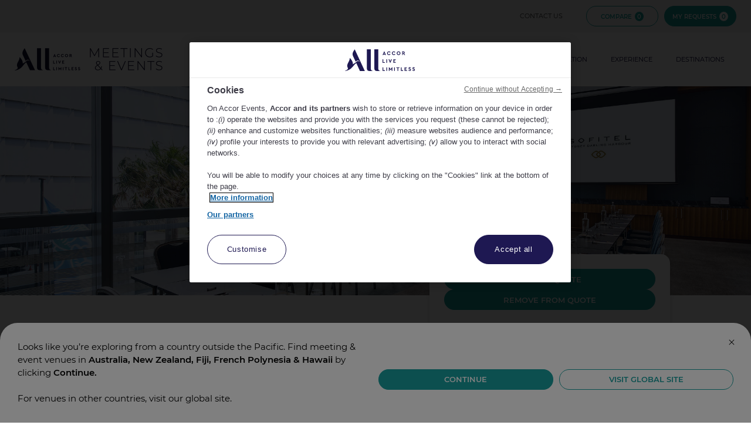

--- FILE ---
content_type: text/html; charset=utf-8
request_url: https://accorevents.com/venues/sofitel-sydney-darling-harbour
body_size: 14485
content:
<!DOCTYPE html>
<html lang="en" class="">
<head>
	
<!-- Début de la mention OneTrust de consentement aux cookies pour le domaine accorevents.com -->
<script src="https://cdn.cookielaw.org/scripttemplates/otSDKStub.js" type="text/javascript" charset="UTF-8" data-domain-script="01913747-13ac-7932-ae36-6706d71a9411"></script>
<script type="text/javascript">
		function OptanonWrapper() { }
		</script>
<!-- Fin de la mention OneTrust de consentement aux cookies pour le domaine accorevents.com -->
	<meta charset="UTF-8">
	<meta http-equiv="X-UA-Compatible" content="IE=edge,chrome=1"/>
	<meta name="viewport" content="width=device-width, initial-scale=1.0, max-scale=1.0, user-scalable=no">
	<title>Venue in Sofitel Darling Harbour Sydney - Accor Meetings &amp; Events - Accor Meetings &amp; Events</title>

	<link rel="preconnect" href="https://fonts.gstatic.com" crossorigin>
	<link rel="stylesheet" href="/css/fonts.css" media="print" onload="this.media='all'">
	<noscript>
		<link rel="stylesheet" href="/css/fonts.css">
	</noscript>

	
	
	<link rel="prefetch" href="/js/all.js?v=J2jfiZjWJAkhoB6mZp5Zttp7UlXEhzSv9otAThAAhNg">
	<link rel="stylesheet" href="/css/all.css?v=eTKgxKZ9W_p0TAp7pA3Tz-hFOr3SyewVYw6KUmXWVP8">
	
<meta name="description" content="Take your meeting or event to the next level with the Sofitel Sydney Darling Harbour, the very definition of luxury and elegance.">
<meta name="keywords">
<meta name=”twitter:card” />

<meta property="og:title" />
<meta property="og:description" />
<meta property="og:type" />
<meta property="og:url" />
<meta property="og:image" />


   
	


	<!--LinkedIn-->
	<script type="text/javascript">
_linkedin_partner_id = "3786369";
window._linkedin_data_partner_ids = window._linkedin_data_partner_ids || [];
window._linkedin_data_partner_ids.push(_linkedin_partner_id);
</script>
	<script type="text/javascript">
(function(l) {
if (!l){window.lintrk = function(a,b){window.lintrk.q.push([a,b])};
window.lintrk.q=[]}
var s = document.getElementsByTagName("script")[0];
var b = document.createElement("script");
b.type = "text/javascript";b.async = true;
b.src = "https://snap.licdn.com/li.lms-analytics/insight.min.js";
s.parentNode.insertBefore(b, s);})(window.lintrk);
</script>
	<noscript>
		<img height="1" width="1" style="display: none;" alt="" src="https://px.ads.linkedin.com/collect/?pid=3786369&fmt=gif"/>
	</noscript>
	<!--End LinkedIn Pixel Code-->

	<!-- Facebook Pixel Code -->
	<script>
!function(f,b,e,v,n,t,s)
{if(f.fbq)return;n=f.fbq=function(){n.callMethod?
n.callMethod.apply(n,arguments):n.queue.push(arguments)};
if(!f._fbq)f._fbq=n;n.push=n;n.loaded=!0;n.version='2.0';
n.queue=[];t=b.createElement(e);t.async=!0;
t.src=v;s=b.getElementsByTagName(e)[0];
s.parentNode.insertBefore(t,s)}(window, document,'script',
'https://connect.facebook.net/en_US/fbevents.js');
fbq('init', '649915528506999');
fbq('track', 'PageView');
</script>
	<noscript>
		<img height="1" width="1" style="display: none"
				src="https://www.facebook.com/tr?id=649915528506999&ev=PageView&noscript=1"/></noscript>
	<!-- End Facebook Pixel Code -->
	<!-- Snap Pixel Code -->
	<script type='text/javascript'>
							 (function (e, t, n) {
								 if (e.snaptr) return; var
									 a = e.snaptr = function () { a.handleRequest ? a.handleRequest.apply(a, arguments) : a.queue.push(arguments) };
								 a.queue = []; var s = 'script'; r = t.createElement(s); r.async = !0; r.src = n; var u = t.getElementsByTagName(s)[0];
								 u.parentNode.insertBefore(r, u);
							 })(window, document, 'https://sc-static.net/scevent.min.js'); snaptr('init',
								 '78d5cf4d-9a51-44b5-ab43-d29844b122f6', { 'user_email': '__INSERT_USER_EMAIL__' }); snaptr('track',
									 'PAGE_VIEW');</script>
	<!-- End Snap Pixel Code -->

	<!--TikTok Pixel Code-->
	<script>
	!function (w, d, t) {
		w.TiktokAnalyticsObject = t; var
			ttq = w[t] = w[t] || []; ttq.methods = ["page", "track", "identify", "instances", "debug", "on", "off", "once", "ready", "alias", "group", "enableCookie",
				"disableCookie"], ttq.setAndDefer = function (t, e) { t[e] = function () { t.push([e].concat(Array.prototype.slice.call(arguments, 0))) } }; for (var
					i = 0; i < ttq.methods.length; i++)ttq.setAndDefer(ttq, ttq.methods[i]); ttq.instance = function (t) {
						for (var
							e = ttq._i[t] || [], n = 0; n < ttq.methods.length; n++)ttq.setAndDefer(e, ttq.methods[n]); return e
					}, ttq.load = function (e, n) {
						var
						i = "https://analytics.tiktok.com/i18n/pixel/events.js"; ttq._i = ttq._i || {}, ttq._i[e] = [], ttq._i[e]._u = i, ttq._t = ttq._t || {}, ttq._t[e] = +new
							Date, ttq._o = ttq._o || {}, ttq._o[e] = n || {}; var
								o = document.createElement("script"); o.type = "text/javascript", o.async = !0, o.src = i + "?sdkid=" + e + "&lib=" + t; var
									a = document.getElementsByTagName("script")[0]; a.parentNode.insertBefore(o, a)
					};
		ttq.load('C8K859SO0T91FSTH2C80');
		ttq.page();
	}(window, document, 'ttq');
</script>
	<!-- End TikTok Pixel Code -->

	<!-- Twitter universal website tag code -->
	<script>
	!function (e, t, n, s, u, a) {
		e.twq || (s = e.twq = function () {
			s.exe ? s.exe.apply(s, arguments) : s.queue.push(arguments);
		}, s.version = '1.1', s.queue = [], u = t.createElement(n), u.async = !0, u.src = '//static.ads-twitter.com/uwt.js',
			a = t.getElementsByTagName(n)[0], a.parentNode.insertBefore(u, a))
	}(window, document, 'script');
	// Insert Twitter Pixel ID and Standard Event data below
	twq('init', 'o2bzr');
	twq('track', 'PageView');
</script>
	<!-- End Twitter universal website tag code -->

	<!-- Bing tag code -->
	<script>(function(w,d,t,r,u){var f,n,i;w[u]=w[u]||[],f=function(){var o={ti:"27033052"};o.q=w[u],w[u]=new UET(o),w[u].push("pageLoad")},n=d.createElement(t),n.src=r,n.async=1,n.onload=n.onreadystatechange=function(){var s=this.readyState;s&&s!=="loaded"&&s!=="complete"||(f(),n.onload=n.onreadystatechange=null)},i=d.getElementsByTagName(t)[0],i.parentNode.insertBefore(n,i)})(window,document,"script","//bat.bing.com/bat.js","uetq");</script>
	<!-- End Bing tag code -->

	<!-- Google tag (gtag.js) -->
	<script async src=https://www.googletagmanager.com/gtag/js?id=AW-976498783></script>
	<script>
	  window.dataLayer = window.dataLayer || [];
	  function gtag(){dataLayer.push(arguments);}
	  gtag('js', new Date());

	  gtag('config', 'AW-976498783');
	</script>

		<!-- Event snippet for Bookings conversion page
			In your html page, add the snippet and call gtag_report_conversion when someone clicks on the chosen link or button. -->
			<script>
			 function gtag_report_conversion(url) {
				 var callback = function () {
					 if (typeof(url) != 'undefined') {
						 window.location = url;
					 }
				 };
				 gtag('event', 'conversion', {
					 'send_to': 'AW-976498783/3CHiCOvvyF8Q3-DQ0QM',
					 'value': 0.0,
					 'currency': 'EUR',
					 'transaction_id': '',
					 'event_callback': callback
				 });
				 return false;
			 }
	</script>





	<!-- Google Tag Manager -->
	<script>(function(w,d,s,l,i){w[l]=w[l]||[];w[l].push({'gtm.start':
		new Date().getTime(),event:'gtm.js'});var f=d.getElementsByTagName(s)[0],
		j=d.createElement(s),dl=l!='dataLayer'?'&l='+l:'';j.async=true;j.src=
		'https://www.googletagmanager.com/gtm.js?id='+i+dl;f.parentNode.insertBefore(j,f);
	})(window,document,'script','dataLayer','GTM-KGTJVHG');</script>
	<!-- End Google Tag Manager -->
   
	<!-- Google tag (gtag.js) -->
	<script async src="https://www.googletagmanager.com/gtag/js?id=G-76P17SM73W"></script>
	<script>
		  window.dataLayer = window.dataLayer || [];
		  function gtag(){dataLayer.push(arguments);}
		  gtag('js', new Date());

		  gtag('config', 'G-76P17SM73W');
	</script>
</head>
<body class=" ">
	<!-- Google Tag Manager (noscript) -->
	<noscript><iframe src="https://www.googletagmanager.com/ns.html?id=GTM-KGTJVHG"
	height="0" width="0" style="display:none;visibility:hidden"></iframe></noscript>
	<!-- End Google Tag Manager (noscript) -->
	
<a class="a-skip-link" href="#a-main">Skip to content</a>


<header class="a-header">
	<div class="a-header-top">
		<div class="a-con a-wide">
			<ul class="a-header-top-menu">
					<li class="a-show-desktop">
						

	<a class="" href="/contact">Contact Us </a>


					</li>
					<li class="">
						

	<a class="a-btn-primary-outline a-small" href="/compare">Compare <span data-num="compare"></span></a>


					</li>
				<li>
					<button class="a-btn-primary-solid a-small"
							aria-pressed="false"
							aria-controls="a-header-requests">
						My Requests <span data-num="request"></span>
					</button>
				</li>
			</ul>
			
<div class="a-header-dropdown a-hide-details a-no-requests" 
    id="a-header-requests" 
    aria-hidden="true">
    <div class="a-con">
        <div class="glide">
            <div class="glide__track" data-glide-el="track">
                <ul class="glide__slides">
                    <li class="glide__slide a-header-dropdown-empty">
                        <div class="a-header-dropdown-list-item" >
                            <div class="a-header-dropdown-image lazy"
                                data-bg="/img/request-324w.jpg"
                                data-bg-hidpi="/img/request-324w.jpg">
                                <span>
                                    <a href="/search" tabindex="-1">Find a property</a>
                                </span>
                                <span>
                                    <a href="/my-requests" tabindex="-1">Request a quote</a>
                                </span>
                            </div>
                        </div>
                    </li>
                </ul>
            </div>
            <div class="a-header-dropdown-controls" data-glide-el="controls[nav]">
                 <button data-placeholder data-glide-dir="=0" aria-label="Go to next slide"></button>
            </div>
        </div>
		<div class="a-header-dropdown-actions">
            <div>
				<button type="button"
                    aria-hidden="true"
                    aria-pressed="false"
                    class="a-btn-white-solid"
                    tabindex="-1">
					<span class="a-true-text a-arrow">Hide Details</span>
					<span class="a-false-text a-arrow">Show Details</span>
				</button>
			</div>
			<div>
				<a href="/my-requests" class="a-btn-primary-solid" tabindex="-1">Request a Quote</a>
			</div>
		</div>
        <div class="a-header-requests-close-holder">
            <button type="button" class="a-btn-link a-header-requests-close">Close X</button>
        </div>
    </div>
</div>
		</div>
	</div>
	<div class="a-header-bottom">
		<div class="a-con a-wide">
			<a class="a-header-logo" href="/" aria-label="Accor Home"></a>
			<button class="a-header-menu-toggle"
					data-show-toggle-desktop="false"
					data-show-toggle-tablet="true"
					data-show-toggle-mobile="true"
					id="a-header-menu-toggle"
					aria-pressed="false"
					aria-controls="a-header-menu"
					aria-label="Toggle menu">
				<span></span>
				<span></span>
				<span></span>
			</button>
			<div class="a-header-menu"
				id="a-header-menu">
				<ul>
							<li class="">
								

	<a class="" href="/inspiration">Inspiration </a>


							</li>
							<li class="a-has-children">
								

	<a role="presentation">Experience</a>


									<button class="a-header-menu-child-toggle"
											data-show-toggle-desktop="false"
											data-show-toggle-tablet="true"
											data-show-toggle-mobile="true"
											aria-label="Toggle children"
											aria-pressed="false"
											aria-controls="a-header-sub-menu-30">
									</button>
									<ul id="a-header-sub-menu-30" aria-hidden="true">
											<li>
												

	<a class="" href="/events">Events </a>


											</li>
											<li>
												

	<a class="" href="/brands">Brands </a>


											</li>
									</ul>
							</li>
							<li class="a-has-children">
								

	<a class="" href="/destinations">Destinations </a>


									<button class="a-header-menu-child-toggle"
											data-show-toggle-desktop="false"
											data-show-toggle-tablet="true"
											data-show-toggle-mobile="true"
											aria-label="Toggle children"
											aria-pressed="false"
											aria-controls="a-header-sub-menu-27">
									</button>
									<ul id="a-header-sub-menu-27" aria-hidden="true">
											<li>
												

	<a class="" href="/destinations/australia">Australia </a>


											</li>
											<li>
												

	<a class="" href="/destinations/new-zealand">New Zealand </a>


											</li>
											<li>
												

	<a class="" href="/destinations/fiji">Fiji </a>


											</li>
											<li>
												

	<a class="" href="/destinations/french-polynesia">French Polynesia </a>


											</li>
											<li>
												

	<a class="" href="/destinations/hawaii">Hawaii </a>


											</li>
									</ul>
							</li>

						<li class="a-hide-desktop">
                            

	<a class="" href="/contact">Contact Us </a>


						</li>
				</ul>
			</div>
		</div>
	</div>
</header>
<main role="main" id="a-main">
	
<!--pageid=17539-->
	<!--PageSectionId=91703, type=BannerCarousel -->
<!--_PageSectionBannerCarousel-->

	<section class="a-banner a-large">
		<div class="glide">
			<div class="glide__track" data-glide-el="track">
				<ul class="glide__slides">
						<li class="glide__slide">
	<div class="a-banner-item " id="a-banner-item-47099">
	</div>
	<style>
		.a-banner-item::before 
		{
			opacity: 0.2; 
			background-color: #1D4077;
		}
		#a-banner-item-47099 
		{ 
			background-image: url("/assets/Banner/19192.jpg")
		} 
		/* todo 2x */
		@media (min-width: 376px) 
		{ 
			#a-banner-item-47099 { 
				background-image: url("/assets/Banner/19192.jpg") 
			} 
		}
		@media (min-width: 481px) 
		{ 
			#a-banner-item-47099 
			{ 
				background-image: url("/assets/Banner/19192.jpg") 
			} 
		}
		@media (min-width: 769px) 
		{ 
			#a-banner-item-47099 
			{ 
				background-image: url("/assets/Banner/19192.jpg") 
			} 
		}
		@media (min-width: 1025px) 
		{ 
			#a-banner-item-47099 
			{ 
				background-image: url("/assets/Banner/19192.jpg") 
			} 
		}
		@media (min-width: 1367px) 
		{ 
			#a-banner-item-47099 
			{ 
				background-image: url("/assets/Banner/19192.jpg") 
			} 
		}
	</style>
</li>


						<li class="glide__slide">
	<div class="a-banner-item " id="a-banner-item-47097">
	</div>
	<style>
		.a-banner-item::before 
		{
			opacity: 0.2; 
			background-color: #1D4077;
		}
		#a-banner-item-47097 
		{ 
			background-image: url("/assets/Banner/19206.jpg")
		} 
		/* todo 2x */
		@media (min-width: 376px) 
		{ 
			#a-banner-item-47097 { 
				background-image: url("/assets/Banner/19206.jpg") 
			} 
		}
		@media (min-width: 481px) 
		{ 
			#a-banner-item-47097 
			{ 
				background-image: url("/assets/Banner/19206.jpg") 
			} 
		}
		@media (min-width: 769px) 
		{ 
			#a-banner-item-47097 
			{ 
				background-image: url("/assets/Banner/19206.jpg") 
			} 
		}
		@media (min-width: 1025px) 
		{ 
			#a-banner-item-47097 
			{ 
				background-image: url("/assets/Banner/19206.jpg") 
			} 
		}
		@media (min-width: 1367px) 
		{ 
			#a-banner-item-47097 
			{ 
				background-image: url("/assets/Banner/19206.jpg") 
			} 
		}
	</style>
</li>


						<li class="glide__slide">
	<div class="a-banner-item " id="a-banner-item-47100">
	</div>
	<style>
		.a-banner-item::before 
		{
			opacity: 0.2; 
			background-color: #1D4077;
		}
		#a-banner-item-47100 
		{ 
			background-image: url("/assets/Banner/9744.jpg")
		} 
		/* todo 2x */
		@media (min-width: 376px) 
		{ 
			#a-banner-item-47100 { 
				background-image: url("/assets/Banner/9744.jpg") 
			} 
		}
		@media (min-width: 481px) 
		{ 
			#a-banner-item-47100 
			{ 
				background-image: url("/assets/Banner/9744.jpg") 
			} 
		}
		@media (min-width: 769px) 
		{ 
			#a-banner-item-47100 
			{ 
				background-image: url("/assets/Banner/9744.jpg") 
			} 
		}
		@media (min-width: 1025px) 
		{ 
			#a-banner-item-47100 
			{ 
				background-image: url("/assets/Banner/9744.jpg") 
			} 
		}
		@media (min-width: 1367px) 
		{ 
			#a-banner-item-47100 
			{ 
				background-image: url("/assets/Banner/9744.jpg") 
			} 
		}
	</style>
</li>


						<li class="glide__slide">
	<div class="a-banner-item " id="a-banner-item-47098">
	</div>
	<style>
		.a-banner-item::before 
		{
			opacity: 0.2; 
			background-color: #1D4077;
		}
		#a-banner-item-47098 
		{ 
			background-image: url("/assets/Banner/9742.jpg")
		} 
		/* todo 2x */
		@media (min-width: 376px) 
		{ 
			#a-banner-item-47098 { 
				background-image: url("/assets/Banner/9742.jpg") 
			} 
		}
		@media (min-width: 481px) 
		{ 
			#a-banner-item-47098 
			{ 
				background-image: url("/assets/Banner/9742.jpg") 
			} 
		}
		@media (min-width: 769px) 
		{ 
			#a-banner-item-47098 
			{ 
				background-image: url("/assets/Banner/9742.jpg") 
			} 
		}
		@media (min-width: 1025px) 
		{ 
			#a-banner-item-47098 
			{ 
				background-image: url("/assets/Banner/9742.jpg") 
			} 
		}
		@media (min-width: 1367px) 
		{ 
			#a-banner-item-47098 
			{ 
				background-image: url("/assets/Banner/9742.jpg") 
			} 
		}
	</style>
</li>


						<li class="glide__slide">
	<div class="a-banner-item " id="a-banner-item-47096">
	</div>
	<style>
		.a-banner-item::before 
		{
			opacity: 0.2; 
			background-color: #1D4077;
		}
		#a-banner-item-47096 
		{ 
			background-image: url("/assets/Banner/19208.jpg")
		} 
		/* todo 2x */
		@media (min-width: 376px) 
		{ 
			#a-banner-item-47096 { 
				background-image: url("/assets/Banner/19208.jpg") 
			} 
		}
		@media (min-width: 481px) 
		{ 
			#a-banner-item-47096 
			{ 
				background-image: url("/assets/Banner/19208.jpg") 
			} 
		}
		@media (min-width: 769px) 
		{ 
			#a-banner-item-47096 
			{ 
				background-image: url("/assets/Banner/19208.jpg") 
			} 
		}
		@media (min-width: 1025px) 
		{ 
			#a-banner-item-47096 
			{ 
				background-image: url("/assets/Banner/19208.jpg") 
			} 
		}
		@media (min-width: 1367px) 
		{ 
			#a-banner-item-47096 
			{ 
				background-image: url("/assets/Banner/19208.jpg") 
			} 
		}
	</style>
</li>


				</ul>
			</div>
		</div>
			<script>
				var a_functions = a_functions || [];
				a_functions.push({
					init: function(){
						Glide && new Glide('.a-banner .glide', {
							type: 'carousel',
							autoplay: 4000, 
							perView: 1, 
							gap: 0
						}).mount();
					}
				});
			</script>
	</section>


	<!--PageSectionId=91704, type=HotelIntro -->

<section class="a-detail">
	<div class="a-con">
		<div class="a-row a-detail-main-row">
			<div class="a-col">
				<div class="a-detail-content">
					<h1>Sofitel Sydney Darling Harbour - Conference &amp; Events </h1>
					<ul class="a-detail-contact">
						<li><a class="a-detail-icon-map" target="_blank" href="https://maps.google.com/?q=12 Darling Drive,  Sydney, NSW, 2000, Australia">12 Darling Drive,  Sydney, NSW, 2000, Australia</a></li>
						<li><a class="a-detail-icon-phone" href="tel:61283888888">+61 (2) 8388 8888</a></li>
						<li><a class="a-detail-icon-email" href="mailto:h9729-sb5@sofitel.com">Enquire Now</a></li>
					</ul>
					<div class="a-rte">
						<p>Welcome to Sofitel Sydney Darling Harbour where life lives with a French zest&#xD;&#xA;&#xD;&#xA;Escape to a world of ultimate relaxation, romance and waterfront sophistication, nestled in the heart of Darling Harbour. The maritime history of our location is echoed in our design and fit out, and our care for the future in a host of sustainability measures.  Our warm professionalism starts with honoring your arrival and continues with impeccable service throughout.   With Sydney&#x2019;s playground at your doorstep and the International Convention Centre just across the street, revel in the epitome of luxury with unparalleled service and world-class facilities. Boasting 590 expansive rooms and suites complete with floor-to-ceiling windows, indulge in the stunning outdoor infinity pool, state-of-the-art gym, luxurious SPA and exclusive top-floor Executive Lounge. Savour the French zest for life with five vibrant bars and restaurants.&#xD;&#xA;&#xD;&#xA;Experience pure indulgence in Sydney.</p>
					</div>
				</div>
			</div>
			<div class="a-col">
				<div class="a-detail-box">
					<div>
						<button class="a-btn-primary-solid a-detail-box-add" 
							data-add-request-id="9729"
							>
							Add to Quote
						</button>
						<button class="a-btn-primary-solid a-detail-box-add" 
							data-remove-request-id="9729">
							Remove from Quote
						</button>
					</div>
					<dl>
						<div>
							<dt>Event Rooms:</dt>
							<dd>7</dd>
						</div>
						<div>
							<dt>Guest Rooms:</dt>
							<dd>590</dd>
						</div>
						<div>
							<dt>Largest Capacity:</dt>
							<dd>450</dd>
						</div>
						<div>
							<dt>Largest Room Size:</dt>
							<dd>497m<sup>2</sup></dd>
						</div>
					</dl>
						<div class="a-row a-detail-box-downloads">
								<div class="a-col">
									<a href="/assets/HotelFiles/19200.pdf" target="_blank">VIEW <br>HOTEL FACTSHEET</a>
								</div>
						</div>
					<div class="a-detail-box-compare">
						<button class="a-btn-grey-solid"  data-add-compare-id="9729">Compare</button>
						<button class="a-btn-grey-solid" data-remove-compare-id="9729">Remove from compare</button>
					</div>
				</div>
			</div>
		</div>
	</div>
</section>


<section class="a-detail-bar a-simple a-multiline">
	<div class="a-con">
		<div class="a-detail-bar-holder">
			<div>
				<ul role="tablist">
						<li role="presentation">
							<button type="button" role="tab" aria-selected="true" aria-controls="a-tabpanel-1" id="a-tab-1" class="a-btn-white-solid">Meeting Rooms</button>
						</li>
						<li role="presentation">
							<button type="button" role="tab" aria-selected="false" aria-controls="a-tabpanel-2" id="a-tab-2" class="a-btn-white-solid">Guest Rooms</button>
						</li>
				</ul>
			</div>
		</div>
	</div>
</section>



	<!--PageSectionId=91705, type=HotelOverview -->


	<!--PageSectionId=91706, type=HotelMeetingRooms -->

<div id="a-tabpanel-1" aria-labelledby="a-tab-1" role="tabpanel" tabindex="0" aria-hidden="false">
	<section class="a-offers">
		<div class="a-con a-expand">
			<ul id="a-meeting-results-list">
					<li>
						<div class="a-offers-list-item">

							<div class="a-offers-image lazy " data-bg="/assets/Thumbnail/19201.jpg" ></div>

							<div class="a-offers-text">
								<h3>MAGNIFIQUE BALLROOM</h3>
								<p>The 497sqm Magnifique Ballroom is the crown jewel of our function rooms. With its impressive 5-m high ceiling, cutting-edge AV &amp; lighting equipment, elegant fit-out, chic neutral colour palette and stitched-leather details, it will wow your guests the minute they get through the doors.&#xD;&#xA;&#xD;&#xA;Opulent and versatile, it&#x2019;s the perfect canvas for your receptions, gala dinners, banquets, conferences, town hall meetings, expos and weddings.</p>
								<div>
									<dl>
										<div>
											<dt>Area: </dt>
											<dd>497m²</dd>
										</div>
										<div>
											<dt>Ceiling Height: </dt>
											<dd>5m</dd>
										</div>
										<div>
											<dt>Capacity: </dt>
											<dd>450</dd>
										</div>
									</dl>
								</div>
							</div>
						</div>
					</li>
					<li>
						<div class="a-offers-list-item">

							<div class="a-offers-image lazy " data-bg="/assets/Thumbnail/9738.JPG" ></div>

							<div class="a-offers-text">
								<h3>BYRNE</h3>
								<p>The second largest meeting room at 112sqm, it can comfortably accommodate up to 103 guests. Ideally located in a corner of the building, the room is literally flooded with natural light thanks to two floor-to-ceiling window walls &#x2013; making it an ideal venue from day to night.&#xD;&#xA;&#xD;&#xA;With its majestic high ceiling, luxurious fit-out, square layout, three screens and three-phase electric power, Byrne Room is the ultimate versatile room, perfect for cocktails, seminars, presentations, boardroom meetings, expo / trade shows and breakout spaces.</p>
								<div>
									<dl>
										<div>
											<dt>Area: </dt>
											<dd>112m²</dd>
										</div>
										<div>
											<dt>Ceiling Height: </dt>
											<dd>4m</dd>
										</div>
										<div>
											<dt>Capacity: </dt>
											<dd>66</dd>
										</div>
									</dl>
								</div>
							</div>
						</div>
					</li>
					<li>
						<div class="a-offers-list-item">

							<div class="a-offers-image lazy " data-bg="/assets/Thumbnail/19195.jpg" ></div>

							<div class="a-offers-text">
								<h3>MURPHY</h3>
								<p>Featuring two access points and large screens on both ends of the room, the 95sqm Murphy Room is an opulent, versatile venue. It can comfortably accommodate up to 94.&#xD;&#xA;&#xD;&#xA;With its high ceiling, warm mahogany accents and elegant marble details, it has an intimate feel that works equally well for seminars, presentations, virtual meetings, executive retreats, hospitality suites, breakout spaces and medium-sized banquets. Its dramatic floor-to-ceiling windows and ample natural light make it a particularly comfortable venue for multi-day events.</p>
								<div>
									<dl>
										<div>
											<dt>Area: </dt>
											<dd>95m²</dd>
										</div>
										<div>
											<dt>Ceiling Height: </dt>
											<dd>4m</dd>
										</div>
										<div>
											<dt>Capacity: </dt>
											<dd>60</dd>
										</div>
									</dl>
								</div>
							</div>
						</div>
					</li>
					<li>
						<div class="a-offers-list-item">

							<div class="a-offers-image lazy " data-bg="/assets/Thumbnail/19194.jpg" ></div>

							<div class="a-offers-text">
								<h3>BARKER</h3>
								<p>The 38sqm Barker Room is a versatile, multi-purpose venue. It can comfortably accommodate up to 48 guests. With its high ceiling, natural light and elegant fit-out, it is the perfect venue for small and medium-sized meetings, seminars, presentations, executive retreats and breakout spaces.</p>
								<div>
									<dl>
										<div>
											<dt>Area: </dt>
											<dd>38m²</dd>
										</div>
										<div>
											<dt>Ceiling Height: </dt>
											<dd>4m</dd>
										</div>
										<div>
											<dt>Capacity: </dt>
											<dd>20</dd>
										</div>
									</dl>
								</div>
							</div>
						</div>
					</li>
					<li>
						<div class="a-offers-list-item">

							<div class="a-offers-image lazy " data-bg="/assets/Thumbnail/19196.jpg" ></div>

							<div class="a-offers-text">
								<h3>RUSSELL</h3>
								<p>Ideally located in a corner overlooking Darling Harbour and the International Convention Centre, the 37sqm Russell Room offers ample daylight and beautiful views through its floor-to-ceiling windows. With its high ceiling, stately board table and elegant marble and leather details, it is one of our most popular meeting rooms. It can comfortably accommodate up to 14.</p>
								<div>
									<dl>
										<div>
											<dt>Area: </dt>
											<dd>37m²</dd>
										</div>
										<div>
											<dt>Ceiling Height: </dt>
											<dd>4m</dd>
										</div>
										<div>
											<dt>Capacity: </dt>
											<dd>14</dd>
										</div>
									</dl>
								</div>
							</div>
						</div>
					</li>
					<li>
						<div class="a-offers-list-item">

							<div class="a-offers-image lazy " data-bg="/assets/Thumbnail/19197.jpg" ></div>

							<div class="a-offers-text">
								<h3>GILLESPIE</h3>
								<p>Facing Darling Harbour and bathed in natural light, the 22sqm Gillespie Room offers an intimate setting for small boardroom meetings, executive office, storage area or hair &amp; make-up room for presenters. It can comfortably accommodate up to 8 guests.</p>
								<div>
									<dl>
										<div>
											<dt>Area: </dt>
											<dd>22m²</dd>
										</div>
										<div>
											<dt>Ceiling Height: </dt>
											<dd>4m</dd>
										</div>
										<div>
											<dt>Capacity: </dt>
											<dd>8</dd>
										</div>
									</dl>
								</div>
							</div>
						</div>
					</li>
			</ul>
			

	<button type="button" 
			class="a-load-more a-down"
			data-more-url="/venues/sofitel-sydney-darling-harbour?pg=1"
			data-more-list-id="a-meeting-results-list"
			data-test="HotelMeetingRooms"
			data-table-id="a-table-1"
	>
		<div class="lds-ellipsis"><div></div><div></div><div></div><div></div></div>
		<span class="a-arrow">See More</span>
	</button>

		</div>
	</section>

	<section class="a-table">
		<div class="a-con">
			<div class="a-table-toggle">
				<button class="a-arrow" type="button" aria-pressed="false" aria-controls="a-table-1" tabindex="0">
					View All Capacities &amp; Floor Plans
				</button>
			</div>
			<div class="a-table-holder" id="a-table-1" aria-hidden="true">
				<div class="a-table-scroll">
					<table>
						<thead>
                            <tr>
                                <th>Room<br>Capacities</th>
                                <th>Area</th>
                                <th>Ceiling<br>Height</th>
                                    <th>Banquet</th>
                                    <th>Boardroom</th>
                                    <th>Classroom</th>
                                    <th>Theatre</th>
                                    <th>U Shape</th>
                            </tr>
						</thead>
						<tbody>
                            <tr>
                                <td><strong>MAGNIFIQUE BALLROOM</strong></td>
                                <td>497m²</td>
                                <td>5m</td>
                                    <td>300</td>
                                    <td>78</td>
                                    <td>276</td>
                                    <td>450</td>
                                    <td>60</td>
                            </tr>
                            <tr>
                                <td><strong>BYRNE</strong></td>
                                <td>112m²</td>
                                <td>4m</td>
                                    <td>66</td>
                                    <td>30</td>
                                    <td>60</td>
                                    <td>95</td>
                                    <td>26</td>
                            </tr>
                            <tr>
                                <td><strong>MURPHY</strong></td>
                                <td>95m²</td>
                                <td>4m</td>
                                    <td>60</td>
                                    <td>36</td>
                                    <td>55</td>
                                    <td>94</td>
                                    <td>39</td>
                            </tr>
                            <tr>
                                <td><strong>BARKER</strong></td>
                                <td>38m²</td>
                                <td>4m</td>
                                    <td>20</td>
                                    <td>18</td>
                                    <td>22</td>
                                    <td>40</td>
                                    <td>15</td>
                            </tr>
                            <tr>
                                <td><strong>RUSSELL</strong></td>
                                <td>37m²</td>
                                <td>4m</td>
                                    <td>-</td>
                                    <td>14</td>
                                    <td>-</td>
                                    <td>-</td>
                                    <td>-</td>
                            </tr>
                            <tr>
                                <td><strong>GILLESPIE</strong></td>
                                <td>22m²</td>
                                <td>4m</td>
                                    <td>-</td>
                                    <td>10</td>
                                    <td>-</td>
                                    <td>-</td>
                                    <td>-</td>
                            </tr>
						</tbody>
					</table>
				</div>
			</div>
		</div>
	</section>
</div>

	<!--PageSectionId=91707, type=HotelGuestRooms -->

<div id="a-tabpanel-2" aria-labelledby="a-tab-2" role="tabpanel" tabindex="-1" aria-hidden="true">
	<section class="a-offers">
		<div class="a-con a-expand">
			<ul id="a-guest-room-results-list">
					<li>
						<div class="a-offers-list-item">

							<div class="a-offers-image lazy" data-bg="/assets/Thumbnail/4377.jpg" 
							></div>

							<div class="a-offers-text">
								<h3>SUPERIOR KING ROOM</h3>
								<p>1 King Size Bed. Relax in your 35sqm room, a tranquil haven above the city&#x27;s frenetic hum. Pamper yourself with bespoke French amenities and awake refreshed after a night in a sumptuous king size Sofitel MyBed.</p>
								<div>
									<dl>
										<div>
											<dt>Bed Type: </dt>
											<dd>King</dd>
										</div>
										<div>
											<dt>Adult Occupancy: </dt>
											<dd>3</dd>
										</div>
										<div>
											<dt>Child Occupancy: </dt>
											<dd>2</dd>
										</div>
									</dl>
								</div>
							</div>
						</div>
					</li>
					<li>
						<div class="a-offers-list-item">

							<div class="a-offers-image lazy" data-bg="/assets/Thumbnail/4378.jpg" 
							></div>

							<div class="a-offers-text">
								<h3>SUPERIOR DOUBLE ROOM</h3>
								<p>2 Double Size Beds. Relax in your 35sqm room, a tranquil haven above the city&#x27;s frenetic hum. Pamper yourself with bespoke French amenities and awake refreshed after a night in one of the two double Sofitel MyBeds.</p>
								<div>
									<dl>
										<div>
											<dt>Bed Type: </dt>
											<dd>2 Double Beds</dd>
										</div>
										<div>
											<dt>Adult Occupancy: </dt>
											<dd>2</dd>
										</div>
										<div>
											<dt>Child Occupancy: </dt>
											<dd>2</dd>
										</div>
									</dl>
								</div>
							</div>
						</div>
					</li>
					<li>
						<div class="a-offers-list-item">

							<div class="a-offers-image lazy" data-bg="/assets/Thumbnail/4380.jpg" 
							></div>

							<div class="a-offers-text">
								<h3>SUPERIOR DOUBLE DARLING HARBOUR VIEW</h3>
								<p>2 Double Size Beds, Darling Harbour View. Enjoy sweeping views of Darling Harbour from your 35sqm room, a quiet cocoon above the vibrant city. Sleep and dream in your sumptuous Sofitel MyBed. Pamper yourself with bespoke French amenities.</p>
								<div>
									<dl>
										<div>
											<dt>Bed Type: </dt>
											<dd>2 Double Beds</dd>
										</div>
										<div>
											<dt>Adult Occupancy: </dt>
											<dd>2</dd>
										</div>
										<div>
											<dt>Child Occupancy: </dt>
											<dd>2</dd>
										</div>
									</dl>
								</div>
							</div>
						</div>
					</li>
					<li>
						<div class="a-offers-list-item">

							<div class="a-offers-image lazy" data-bg="/assets/Thumbnail/4381.jpg" 
							></div>

							<div class="a-offers-text">
								<h3>SUPERIOR KING DARLING HARBOUR VIEW</h3>
								<p>1 King Size Bed, Darling Harbour View. Enjoy sweeping views of Darling Harbour from your 35sqm room, a quiet cocoon above the vibrant city. Sleep and dream in your sumptuous king size Sofitel MyBed. Pamper yourself with bespoke French amenities.</p>
								<div>
									<dl>
										<div>
											<dt>Bed Type: </dt>
											<dd></dd>
										</div>
										<div>
											<dt>Adult Occupancy: </dt>
											<dd>3</dd>
										</div>
										<div>
											<dt>Child Occupancy: </dt>
											<dd>2</dd>
										</div>
									</dl>
								</div>
							</div>
						</div>
					</li>
					<li>
						<div class="a-offers-list-item">

							<div class="a-offers-image lazy" data-bg="/assets/Thumbnail/4379.jpg" 
							></div>

							<div class="a-offers-text">
								<h3>LUXURY CORNER ROOM</h3>
								<p>1 King Size Bed, Corner Room. Soak in your corner bathtub with French bath amenities before sinking into your Sofitel MyBed. Unwind in contemporary French-inspired comfort in your 35sqm room, a peaceful retreat for the night. View and room layout may vary from the picture.</p>
								<div>
									<dl>
										<div>
											<dt>Bed Type: </dt>
											<dd>King</dd>
										</div>
										<div>
											<dt>Adult Occupancy: </dt>
											<dd>2</dd>
										</div>
										<div>
											<dt>Child Occupancy: </dt>
											<dd>1</dd>
										</div>
									</dl>
								</div>
							</div>
						</div>
					</li>
					<li>
						<div class="a-offers-list-item">

							<div class="a-offers-image lazy" data-bg="/assets/Thumbnail/4373.jpg" 
							></div>

							<div class="a-offers-text">
								<h3>LUXURY CORNER ROOM, DARLING HARBOUR VIEW</h3>
								<p>1 King Size Bed, Corner Room, Darling Harbour View. Soak up Darling Harbour&#x27;s best view, with a panoramic vista through your corner floor-to-ceiling windows in your 35sqm Luxury Room. Unwind in a bath with breathtaking views and French amenities before sinking into your sumptuous Sofitel MyBed.</p>
								<div>
									<dl>
										<div>
											<dt>Bed Type: </dt>
											<dd>King</dd>
										</div>
										<div>
											<dt>Adult Occupancy: </dt>
											<dd>2</dd>
										</div>
										<div>
											<dt>Child Occupancy: </dt>
											<dd>1</dd>
										</div>
									</dl>
								</div>
							</div>
						</div>
					</li>
			</ul>
			

	<button type="button" 
			class="a-load-more a-down"
			data-more-url="/venues/sofitel-sydney-darling-harbour?pg=1"
			data-more-list-id="a-guest-room-results-list"
			data-test="HotelGuestRooms"
			data-table-id=""
	>
		<div class="lds-ellipsis"><div></div><div></div><div></div><div></div></div>
		<span class="a-arrow">See More</span>
	</button>

		</div>
	</section>
</div>

	<!--PageSectionId=91708, type=HotelSpecialOffers -->


	<!--PageSectionId=91709, type=HotelFeatures -->


	<!--PageSectionId=91710, type=HotelLocalFeatures -->
<!-- PageSectionHotelLocalFeaures-->
<div id="a-tabpanel-3" aria-labelledby="a-tab-3" role="tabpanel" tabindex="-1" aria-hidden="true">
	<section class="a-accordion">
		<div class="a-con">
			<dl class="a-accordion-list">

			</dl>
		</div>
	</section>
</div>

	<!--PageSectionId=91711, type=HotelSocialCarousel -->



	<!--PageSectionId=91712, type=HotelSimilarHotels -->
<section class="a-part a-slider" data-part-id="1">
	<div class="a-con a-wide">
		<h2>Similar Hotels</h2>
		<div class="glide-holder">
			<div class="glide">
				<div class="glide__track" data-glide-el="track">
					<ul class="glide__slides">
								
<li class="glide__slide ">
	<div class="a-part-item ">
		<div class="a-part-item-content lazy"
			data-bg="/assets/Thumbnail/3374.jpg"
						>
			<span class="a-part-gradient"></span>
			<h3><a href="/venues/sofitel-noosa-pacific-resort" class="a-white">Sofitel Noosa Pacific Resort</a></h3>
		</div>
		<div class="a-part-item-content-more">
			<h3><a href="/venues/sofitel-noosa-pacific-resort" class="a-white">Sofitel Noosa Pacific Resort</a></h3>
			<dl>
				<div>
					<dt>Location: </dt>
					<dd class="a-capitalize">noosa</dd>
				</div>
				<div>
					<dt>Event Rooms: </dt>
					<dd>8</dd>
				</div>
				<div>
					<dt>Largest Capacity: </dt>
					<dd>300</dd>
				</div>
				<div>
					<dt>Largest Room Size: </dt>
					<dd>335m²</dd>
				</div>
				<div>
					<dt>Guest Rooms: </dt>
					<dd>176</dd>
				</div>
			</dl>
			<div class="a-part-item-read-more">
				<a href="/venues/sofitel-noosa-pacific-resort" class="a-arrow a-reverse">Read More</a>
			</div>
		</div>
		<div class="a-part-add-to-quote">
			<button class="a-btn-primary-solid a-wide" data-add-request-id="A617" data-hotel-id="A617">
				<span class="a-false-text">Add to Quote</span>
				<span class="a-true-text">Added to Quote</span>
			</button>
		</div>
	</div>
</li>

								
<li class="glide__slide ">
	<div class="a-part-item ">
		<div class="a-part-item-content lazy"
			data-bg="/assets/Thumbnail/9652.jpg"
						>
			<span class="a-part-gradient"></span>
			<h3><a href="/venues/sofitel-adelaide" class="a-white">Sofitel Adelaide</a></h3>
		</div>
		<div class="a-part-item-content-more">
			<h3><a href="/venues/sofitel-adelaide" class="a-white">Sofitel Adelaide</a></h3>
			<dl>
				<div>
					<dt>Location: </dt>
					<dd class="a-capitalize">adelaide</dd>
				</div>
				<div>
					<dt>Event Rooms: </dt>
					<dd>10</dd>
				</div>
				<div>
					<dt>Largest Capacity: </dt>
					<dd>120</dd>
				</div>
				<div>
					<dt>Largest Room Size: </dt>
					<dd>401m²</dd>
				</div>
				<div>
					<dt>Guest Rooms: </dt>
					<dd>251</dd>
				</div>
			</dl>
			<div class="a-part-item-read-more">
				<a href="/venues/sofitel-adelaide" class="a-arrow a-reverse">Read More</a>
			</div>
		</div>
		<div class="a-part-add-to-quote">
			<button class="a-btn-primary-solid a-wide" data-add-request-id="A014" data-hotel-id="A014">
				<span class="a-false-text">Add to Quote</span>
				<span class="a-true-text">Added to Quote</span>
			</button>
		</div>
	</div>
</li>

								
<li class="glide__slide ">
	<div class="a-part-item ">
		<div class="a-part-item-content lazy"
			data-bg="/assets/Thumbnail/8293.jpg"
						>
			<span class="a-part-gradient"></span>
			<h3><a href="/venues/sofitel-brisbane-central" class="a-white">Sofitel Brisbane Central</a></h3>
		</div>
		<div class="a-part-item-content-more">
			<h3><a href="/venues/sofitel-brisbane-central" class="a-white">Sofitel Brisbane Central</a></h3>
			<dl>
				<div>
					<dt>Location: </dt>
					<dd class="a-capitalize">brisbane</dd>
				</div>
				<div>
					<dt>Event Rooms: </dt>
					<dd>11</dd>
				</div>
				<div>
					<dt>Largest Capacity: </dt>
					<dd>1056</dd>
				</div>
				<div>
					<dt>Largest Room Size: </dt>
					<dd>798m²</dd>
				</div>
				<div>
					<dt>Guest Rooms: </dt>
					<dd>416</dd>
				</div>
			</dl>
			<div class="a-part-item-read-more">
				<a href="/venues/sofitel-brisbane-central" class="a-arrow a-reverse">Read More</a>
			</div>
		</div>
		<div class="a-part-add-to-quote">
			<button class="a-btn-primary-solid a-wide" data-add-request-id="5992" data-hotel-id="5992">
				<span class="a-false-text">Add to Quote</span>
				<span class="a-true-text">Added to Quote</span>
			</button>
		</div>
	</div>
</li>

								
<li class="glide__slide ">
	<div class="a-part-item ">
		<div class="a-part-item-content lazy"
			data-bg="/assets/Thumbnail/14168.png"
						>
			<span class="a-part-gradient"></span>
			<h3><a href="/venues/sofitel-melbourne-on-collins" class="a-white">Sofitel Melbourne on Collins</a></h3>
		</div>
		<div class="a-part-item-content-more">
			<h3><a href="/venues/sofitel-melbourne-on-collins" class="a-white">Sofitel Melbourne on Collins</a></h3>
			<dl>
				<div>
					<dt>Location: </dt>
					<dd class="a-capitalize">melbourne</dd>
				</div>
				<div>
					<dt>Event Rooms: </dt>
					<dd>12</dd>
				</div>
				<div>
					<dt>Largest Capacity: </dt>
					<dd>1000</dd>
				</div>
				<div>
					<dt>Largest Room Size: </dt>
					<dd>796m²</dd>
				</div>
				<div>
					<dt>Guest Rooms: </dt>
					<dd>363</dd>
				</div>
			</dl>
			<div class="a-part-item-read-more">
				<a href="/venues/sofitel-melbourne-on-collins" class="a-arrow a-reverse">Read More</a>
			</div>
		</div>
		<div class="a-part-add-to-quote">
			<button class="a-btn-primary-solid a-wide" data-add-request-id="1902" data-hotel-id="1902">
				<span class="a-false-text">Add to Quote</span>
				<span class="a-true-text">Added to Quote</span>
			</button>
		</div>
	</div>
</li>

					</ul>
				</div>
				<div class="a-part-controls" data-glide-el="controls[nav]"> 
							<button data-glide-dir="=1" aria-label="Go to hotel Sofitel Noosa Pacific Resort"></button>
							<button data-glide-dir="=3" aria-label="Go to hotel Sofitel Adelaide"></button>
				</div>
			</div>
		</div>
	</div>
	<script> 
		var a_functions = a_functions || [];
		var glides = glides || {};

		function initPartSlider() {
			var slider = document.querySelector(".a-part.a-slider[data-part-id='1'] .glide");
			var isInitted = document.querySelector(".a-part.a-slider[data-part-id='1'] .glide--slider");

			if (window.innerWidth < 674 && slider && !isInitted && Glide) {
				glides.id1 = new Glide(slider, {
					type: 'slider',
					autoplay: 0,
					perView: 1,
					gap: 0
				}).mount();
			}
			else if (window.innerWidth >= 674 && slider && isInitted && glides.id1) {
				glides.id1.destroy();
			}
		}
		a_functions.push({
			init: function () {
				setTimeout(initPartSlider, 10);
			},
			resize: initPartSlider
		});
	</script>
</section>




<div class="a-modal a-global-modal"
		id="globalModal" 
		role="dialog"
		aria-hidden="false">
	<div class="a-modal-content">
		<div class="a-modal-card">
			<button tabindex="-1" 
						data-toggle="globalModal"
						class="a-close"
						aria-label="Close"
			></button>
			<div>
				<p id="globalModalText">Looks like you’re exploring from a country outside the Pacific. Find meeting & event venues in <strong>Australia, New Zealand, Fiji, French Polynesia & Hawaii</strong> by clicking <strong>Continue.</strong></p>
				<p>For venues in other countries, visit our global site.</p>
			</div>
			<div class="a-modal-card-buttons">
				<button tabindex="-1" 
							data-toggle="globalModal"
							class="a-btn-primary-solid a-close" 
				>Continue</button>
				<a class="a-btn-primary-outline" href="https://meetings.accor.com/">Visit Global Site</a>
			</div>
		</div>
	</div>
</div>
		




 
</main>

<footer class="a-footer">


	
<section class="a-footer-logos">
	<div class="a-con a-wide">
		<div class="glide">
			<div class="glide__track" data-glide-el="track">
				<ul class="glide__slides">
						<li class="glide__slide">
							<a href="/brands/art-series" aria-label="Art Series">
								<img 
									width="100" 
									height="44" 
									class="lazy" 
									data-src="/assets/Thumbnail/2181.svg" 
									importance="low" 
									decoding="async">
							</a>
						</li>
						<li class="glide__slide">
							<a href="/brands/breakfree" aria-label="Breakfree">
								<img 
									width="100" 
									height="44" 
									class="lazy" 
									data-src="/assets/Thumbnail/2178.svg" 
									importance="low" 
									decoding="async">
							</a>
						</li>
						<li class="glide__slide">
							<a aria-label="Fairmont">
								<img 
									width="100" 
									height="44" 
									class="lazy" 
									data-src="/assets/Thumbnail/9104.svg" 
									importance="low" 
									decoding="async">
							</a>
						</li>
						<li class="glide__slide">
							<a href="/brands/grand-mercure" aria-label="Grand Mercure">
								<img 
									width="100" 
									height="44" 
									class="lazy" 
									data-src="/assets/Thumbnail/459.svg" 
									importance="low" 
									decoding="async">
							</a>
						</li>
						<li class="glide__slide">
							<a aria-label="Hyde">
								<img 
									width="100" 
									height="44" 
									class="lazy" 
									data-src="/assets/Thumbnail/17153.svg" 
									importance="low" 
									decoding="async">
							</a>
						</li>
						<li class="glide__slide">
							<a href="/brands/ibis" aria-label="ibis">
								<img 
									width="100" 
									height="44"
									alt="Ibis Footer Icon" 
									class="lazy" 
									data-src="/assets/Thumbnail/3319.svg" 
									importance="low" 
									decoding="async">
							</a>
						</li>
						<li class="glide__slide">
							<a aria-label="Ibis Budget">
								<img 
									width="100" 
									height="44" 
									class="lazy" 
									data-src="/assets/Thumbnail/3987.svg" 
									importance="low" 
									decoding="async">
							</a>
						</li>
						<li class="glide__slide">
							<a href="/brands/ibis-styles" aria-label="Ibis Styles">
								<img 
									width="100" 
									height="44" 
									class="lazy" 
									data-src="/assets/Thumbnail/344.svg" 
									importance="low" 
									decoding="async">
							</a>
						</li>
						<li class="glide__slide">
							<a aria-label="Mantis">
								<img 
									width="100" 
									height="44" 
									class="lazy" 
									data-src="/assets/Thumbnail/8285.svg" 
									importance="low" 
									decoding="async">
							</a>
						</li>
						<li class="glide__slide">
							<a href="/brands/mantra" aria-label="Mantra">
								<img 
									width="100" 
									height="44" 
									class="lazy" 
									data-src="/assets/Thumbnail/2180.svg" 
									importance="low" 
									decoding="async">
							</a>
						</li>
						<li class="glide__slide">
							<a href="/brands/mercure" aria-label="Mercure">
								<img 
									width="100" 
									height="44" 
									class="lazy" 
									data-src="/assets/Thumbnail/493.svg" 
									importance="low" 
									decoding="async">
							</a>
						</li>
						<li class="glide__slide">
							<a href="/brands/mgallery" aria-label="MGallery">
								<img 
									width="100" 
									height="44"
									alt="MGallery Footer Icon" 
									class="lazy" 
									data-src="/assets/Thumbnail/3336.svg" 
									importance="low" 
									decoding="async">
							</a>
						</li>
						<li class="glide__slide">
							<a aria-label="Mondrian">
								<img 
									width="100" 
									height="44" 
									class="lazy" 
									data-src="/assets/Thumbnail/15232.svg" 
									importance="low" 
									decoding="async">
							</a>
						</li>
						<li class="glide__slide">
							<a aria-label="Movenpick">
								<img 
									width="100" 
									height="44" 
									class="lazy" 
									data-src="/assets/Thumbnail/5644.svg" 
									importance="low" 
									decoding="async">
							</a>
						</li>
						<li class="glide__slide">
							<a href="/brands/novotel" aria-label="Novotel">
								<img 
									width="100" 
									height="44" 
									class="lazy" 
									data-src="/assets/Thumbnail/305.svg" 
									importance="low" 
									decoding="async">
							</a>
						</li>
						<li class="glide__slide">
							<a href="/brands/peppers" aria-label="Peppers">
								<img 
									width="100" 
									height="44" 
									class="lazy" 
									data-src="/assets/Thumbnail/2179.svg" 
									importance="low" 
									decoding="async">
							</a>
						</li>
						<li class="glide__slide">
							<a href="/brands/pullman" aria-label="Pullman">
								<img 
									width="100" 
									height="44" 
									class="lazy" 
									data-src="/assets/Thumbnail/780.svg" 
									importance="low" 
									decoding="async">
							</a>
						</li>
						<li class="glide__slide">
							<a href="/brands/quay-west" aria-label="Quay West">
								<img 
									width="100" 
									height="44"
									alt="Quay West Thumbnail" 
									class="lazy" 
									data-src="/assets/Thumbnail/3228.jpg" 
									importance="low" 
									decoding="async">
							</a>
						</li>
						<li class="glide__slide">
							<a href="/brands/so" aria-label="SO/">
								<img 
									width="100" 
									height="44"
									alt="SO/ Footer " 
									class="lazy" 
									data-src="/assets/Thumbnail/3330.jpg" 
									importance="low" 
									decoding="async">
							</a>
						</li>
						<li class="glide__slide">
							<a href="/brands/sofitel" aria-label="Sofitel">
								<img 
									width="100" 
									height="44" 
									class="lazy" 
									data-src="/assets/Thumbnail/293.svg" 
									importance="low" 
									decoding="async">
							</a>
						</li>
						<li class="glide__slide">
							<a href="/brands/swissotel" aria-label="Swissotel">
								<img 
									width="100" 
									height="44" 
									class="lazy" 
									data-src="/assets/Thumbnail/2177.svg" 
									importance="low" 
									decoding="async">
							</a>
						</li>
						<li class="glide__slide">
							<a href="/brands/the-sebel" aria-label="The Sebel">
								<img 
									width="100" 
									height="44" 
									class="lazy" 
									data-src="/assets/Thumbnail/1053.svg" 
									importance="low" 
									decoding="async">
							</a>
						</li>
						<li class="glide__slide">
							<a aria-label="Tribe">
								<img 
									width="100" 
									height="44" 
									class="lazy" 
									data-src="/assets/Thumbnail/9452.svg" 
									importance="low" 
									decoding="async">
							</a>
						</li>
				</ul>
			</div>
		</div>
	</div>
	<script>
		var a_functions = a_functions || [];
		a_functions.push({
			init: function(){
				Glide && new Glide('.a-footer-logos .glide', {
					type: 'carousel',
					autoplay: 2000, 
					perView: 9, 
					breakpoints: {
						768: { perView: 5 },
						460: { perView: 3 }, 
						374: { perView: 2 }
					}
				}).mount();
			}
		});
	</script>
</section>


	<div class="a-footer-main">
		<div class="a-con">
			<div class="a-row">
						<div class="a-col">
							<nav>
								<h2>
                                    

	<a role="presentation">Accor</a>


								</h2>
								<ul>
                                    <li>

	<a class="" href="/contact">Contact Us </a>

</li>
								</ul>
							</nav>
						</div>
						<div class="a-col">
							<nav>
								<h2>
                                    

	<a role="presentation">Plan Your Event</a>


								</h2>
								<ul>
                                    <li>

	<a class="" href="/events/conferences-meetings">Conferences &amp; Meetings </a>

</li>
                                    <li>

	<a class="" href="/events/board-meetings">Board Meetings </a>

</li>
                                    <li>

	<a class="" href="/events/incentives">Incentives </a>

</li>
                                    <li>

	<a class="" href="/events/special-events">Special Events </a>

</li>
                                    <li>

	<a class="" href="/events/weddings">Weddings </a>

</li>
								</ul>
							</nav>
						</div>
						<div class="a-col">
							<nav>
								<h2>
                                    

	<a role="presentation">Destinations</a>


								</h2>
								<ul>
                                    <li>

	<a class="" href="/destinations/australia">Australia </a>

</li>
                                    <li>

	<a class="" href="/destinations/new-zealand">New Zealand </a>

</li>
                                    <li>

	<a class="" href="/destinations/fiji">Fiji </a>

</li>
								</ul>
							</nav>
						</div>
				<div class="a-col">
					<a target="_blank" class="a-btn-primary-solid a-block" href="http://businessnews.accor.com.au/pages/16351">SUBSCRIBE HERE</a>

				</div>
			</div>
		</div>
	</div>
	<div class="a-footer-bottom">
		<div class="a-con">
			<span>
				&copy; Accor Asia Pacific. Designed and Built by <a rel="noopener" href="https://t-bone.com.au" target="_blank">T-BONE</a>
			</span>
			<nav>
				<ul>
					<li><a target="_blank" href="https://all.accor.com/security-certificate/index.en.shtml">Privacy</a></li>
					<li><a href="https://all.accor.com/security-certificate/index.en.shtml" target="_blank">Terms of Use</a></li>
					<li><a href="https://all.accor.com/legal-conditions/index.en.shtml" target="_blank">Legals</a></li>
				</ul>
			</nav>
		</div>
	</div>
</footer>




	
	
	

	
	<script src="/js/all.js?v=J2jfiZjWJAkhoB6mZp5Zttp7UlXEhzSv9otAThAAhNg"></script>
	
<script>
</script>




</body>
</html>


--- FILE ---
content_type: application/javascript
request_url: https://accorevents.com/js/all.js?v=J2jfiZjWJAkhoB6mZp5Zttp7UlXEhzSv9otAThAAhNg
body_size: 81770
content:
/*!
 * Glide.js v3.3.0
 * (c) 2013-2019 Jędrzej Chałubek <jedrzej.chalubek@gmail.com> (http://jedrzejchalubek.com/)
 * Released under the MIT License.
 */
!function(t,e){"object"==typeof exports&&"undefined"!=typeof module?module.exports=e():"function"==typeof define&&define.amd?define(e):t.Glide=e()}(this,function(){"use strict";var n={type:"slider",startAt:0,perView:1,focusAt:0,gap:10,autoplay:!1,hoverpause:!0,keyboard:!0,bound:!1,swipeThreshold:80,dragThreshold:120,perSwipe:"|",touchRatio:.5,touchAngle:45,animationDuration:400,rewind:!0,rewindDuration:800,animationTimingFunc:"cubic-bezier(.165, .840, .440, 1)",waitForTransition:!0,throttle:10,direction:"ltr",peek:0,breakpoints:{},classes:{swipeable:"glide--swipeable",dragging:"glide--dragging",direction:{ltr:"glide--ltr",rtl:"glide--rtl"},type:{slider:"glide--slider",carousel:"glide--carousel"},slide:{clone:"glide__slide--clone",active:"glide__slide--active"},arrow:{disabled:"glide__arrow--disabled"},nav:{active:"glide__bullet--active"}}};function i(t,e){if(!(t instanceof e))throw new TypeError("Cannot call a class as a function")}var r="function"==typeof Symbol&&"symbol"==typeof Symbol.iterator?function(t){return typeof t}:function(t){return t&&"function"==typeof Symbol&&t.constructor===Symbol&&t!==Symbol.prototype?"symbol":typeof t},t=function(t,e,n){return e&&s(t.prototype,e),n&&s(t,n),t};function s(t,e){for(var n=0;n<e.length;n++){var i=e[n];i.enumerable=i.enumerable||!1,i.configurable=!0,"value"in i&&(i.writable=!0),Object.defineProperty(t,i.key,i)}}var a=Object.assign||function(t){for(var e=1;e<arguments.length;e++){var n=arguments[e];for(var i in n)Object.prototype.hasOwnProperty.call(n,i)&&(t[i]=n[i])}return t};function y(t){return parseInt(t)}function o(t){return"string"==typeof t}function u(t){var e=void 0===t?"undefined":r(t);return"function"===e||"object"===e&&!!t}function c(t){return"function"==typeof t}function l(t){return void 0===t}function f(t){return t.constructor===Array}function d(t,e,n){Object.defineProperty(t,e,n)}function h(t,e){var n=a({},t,e);return e.hasOwnProperty("classes")&&(n.classes=a({},t.classes,e.classes),e.classes.hasOwnProperty("direction")&&(n.classes.direction=a({},t.classes.direction,e.classes.direction)),e.classes.hasOwnProperty("type")&&(n.classes.type=a({},t.classes.type,e.classes.type)),e.classes.hasOwnProperty("slide")&&(n.classes.slide=a({},t.classes.slide,e.classes.slide)),e.classes.hasOwnProperty("arrow")&&(n.classes.arrow=a({},t.classes.arrow,e.classes.arrow)),e.classes.hasOwnProperty("nav")&&(n.classes.nav=a({},t.classes.nav,e.classes.nav))),e.hasOwnProperty("breakpoints")&&(n.breakpoints=a({},t.breakpoints,e.breakpoints)),n}var v=(t(e,[{key:"on",value:function(t,e){if(f(t))for(var n=0;n<t.length;n++)this.on(t[n],e);this.hop.call(this.events,t)||(this.events[t]=[]);var i=this.events[t].push(e)-1;return{remove:function(){delete this.events[t][i]}}}},{key:"emit",value:function(t,e){if(f(t))for(var n=0;n<t.length;n++)this.emit(t[n],e);this.hop.call(this.events,t)&&this.events[t].forEach(function(t){t(e||{})})}}]),e);function e(){var t=0<arguments.length&&void 0!==arguments[0]?arguments[0]:{};i(this,e),this.events=t,this.hop=t.hasOwnProperty}var p=(t(m,[{key:"mount",value:function(t){var e=0<arguments.length&&void 0!==t?t:{};return this._e.emit("mount.before"),u(e)&&(this._c=function(t,e,n){var i={};for(var r in e)c(e[r])&&(i[r]=e[r](t,i,n));for(var s in i)c(i[s].mount)&&i[s].mount();return i}(this,e,this._e)),this._e.emit("mount.after"),this}},{key:"mutate",value:function(t){var e=0<arguments.length&&void 0!==t?t:[];return f(e)&&(this._t=e),this}},{key:"update",value:function(t){var e=0<arguments.length&&void 0!==t?t:{};return this.settings=h(this.settings,e),e.hasOwnProperty("startAt")&&(this.index=e.startAt),this._e.emit("update"),this}},{key:"go",value:function(t){return this._c.Run.make(t),this}},{key:"move",value:function(t){return this._c.Transition.disable(),this._c.Move.make(t),this}},{key:"destroy",value:function(){return this._e.emit("destroy"),this}},{key:"play",value:function(t){var e=0<arguments.length&&void 0!==t&&t;return e&&(this.settings.autoplay=e),this._e.emit("play"),this}},{key:"pause",value:function(){return this._e.emit("pause"),this}},{key:"disable",value:function(){return this.disabled=!0,this}},{key:"enable",value:function(){return this.disabled=!1,this}},{key:"on",value:function(t,e){return this._e.on(t,e),this}},{key:"isType",value:function(t){return this.settings.type===t}},{key:"settings",get:function(){return this._o},set:function(t){u(t)&&(this._o=t)}},{key:"index",get:function(){return this._i},set:function(t){this._i=y(t)}},{key:"type",get:function(){return this.settings.type}},{key:"disabled",get:function(){return this._d},set:function(t){this._d=!!t}}]),m);function m(t){var e=1<arguments.length&&void 0!==arguments[1]?arguments[1]:{};i(this,m),this._c={},this._t=[],this._e=new v,this.disabled=!1,this.selector=t,this.settings=h(n,e),this.index=this.settings.startAt}function g(){return(new Date).getTime()}function b(n,i,r){var s=void 0,o=void 0,u=void 0,a=void 0,c=0;r=r||{};function l(){c=!1===r.leading?0:g(),s=null,a=n.apply(o,u),s||(o=u=null)}function t(){var t=g();c||!1!==r.leading||(c=t);var e=i-(t-c);return o=this,u=arguments,e<=0||i<e?(s&&(clearTimeout(s),s=null),c=t,a=n.apply(o,u),s||(o=u=null)):s||!1===r.trailing||(s=setTimeout(l,e)),a}return t.cancel=function(){clearTimeout(s),c=0,s=o=u=null},t}var w={ltr:["marginLeft","marginRight"],rtl:["marginRight","marginLeft"]};function _(t){if(t&&t.parentNode){for(var e=t.parentNode.firstChild,n=[];e;e=e.nextSibling)1===e.nodeType&&e!==t&&n.push(e);return n}return[]}function k(t){return!!(t&&t instanceof window.HTMLElement)}var S='[data-glide-el="track"]';var H=(t(T,[{key:"on",value:function(t,e,n,i){var r=3<arguments.length&&void 0!==i&&i;o(t)&&(t=[t]);for(var s=0;s<t.length;s++)this.listeners[t[s]]=n,e.addEventListener(t[s],this.listeners[t[s]],r)}},{key:"off",value:function(t,e,n){var i=2<arguments.length&&void 0!==n&&n;o(t)&&(t=[t]);for(var r=0;r<t.length;r++)e.removeEventListener(t[r],this.listeners[t[r]],i)}},{key:"destroy",value:function(){delete this.listeners}}]),T);function T(){var t=0<arguments.length&&void 0!==arguments[0]?arguments[0]:{};i(this,T),this.listeners=t}var O=["ltr","rtl"],x={">":"<","<":">","=":"="};function A(t,e){return{modify:function(t){return e.Direction.is("rtl")?-t:t}}}function P(i,r,s){var o=[function(t,n){return{modify:function(t){var e=Math.floor(t/n.Sizes.slideWidth);return t+n.Gaps.value*e}}},function(t,e){return{modify:function(t){return t+e.Clones.grow/2}}},function(n,i){return{modify:function(t){if(0<=n.settings.focusAt){var e=i.Peek.value;return u(e)?t-e.before:t-e}return t}}},function(s,o){return{modify:function(t){var e=o.Gaps.value,n=o.Sizes.width,i=s.settings.focusAt,r=o.Sizes.slideWidth;return"center"===i?t-(n/2-r/2):t-r*i-e*i}}}].concat(i._t,[A]);return{mutate:function(t){for(var e=0;e<o.length;e++){var n=o[e];c(n)&&c(n().modify)&&(t=n(i,r,s).modify(t))}return t}}}var M=!1;try{var z=Object.defineProperty({},"passive",{get:function(){M=!0}});window.addEventListener("testPassive",null,z),window.removeEventListener("testPassive",null,z)}catch(t){}var C=M,L=["touchstart","mousedown"],R=["touchmove","mousemove"],D=["touchend","touchcancel","mouseup","mouseleave"],E=["mousedown","mousemove","mouseup","mouseleave"];function j(t){return u(t)?function(n){return Object.keys(n).sort().reduce(function(t,e){return t[e]=n[e],t[e],t},{})}(t):{}}var W={Html:function(e,t){var n={mount:function(){this.root=e.selector,this.track=this.root.querySelector(S),this.slides=Array.prototype.slice.call(this.wrapper.children).filter(function(t){return!t.classList.contains(e.settings.classes.slide.clone)})}};return d(n,"root",{get:function(){return n._r},set:function(t){o(t)&&(t=document.querySelector(t)),k(t)&&(n._r=t)}}),d(n,"track",{get:function(){return n._t},set:function(t){k(t)&&(n._t=t)}}),d(n,"wrapper",{get:function(){return n.track.children[0]}}),n},Translate:function(i,r,n){var s={set:function(t){var e=P(i,r).mutate(t);r.Html.wrapper.style.transform="translate3d("+-1*e+"px, 0px, 0px)"},remove:function(){r.Html.wrapper.style.transform=""},getStartIndex:function(){var t=r.Sizes.length,e=i.index,n=i.settings.perView;return r.Run.isOffset(">")||r.Run.isOffset("|>")?t+(e-n):(e+n)%t},getTravelDistance:function(){var t=r.Sizes.slideWidth*i.settings.perView;return r.Run.isOffset(">")||r.Run.isOffset("|>")?-1*t:t}};return n.on("move",function(t){if(!i.isType("carousel")||!r.Run.isOffset())return s.set(t.movement);r.Transition.after(function(){n.emit("translate.jump"),s.set(r.Sizes.slideWidth*i.index)});var e=r.Sizes.slideWidth*r.Translate.getStartIndex();return s.set(e-r.Translate.getTravelDistance())}),n.on("destroy",function(){s.remove()}),s},Transition:function(n,i,t){var r=!1,e={compose:function(t){var e=n.settings;return r?t+" 0ms "+e.animationTimingFunc:t+" "+this.duration+"ms "+e.animationTimingFunc},set:function(t){var e=0<arguments.length&&void 0!==t?t:"transform";i.Html.wrapper.style.transition=this.compose(e)},remove:function(){i.Html.wrapper.style.transition=""},after:function(t){setTimeout(function(){t()},this.duration)},enable:function(){r=!1,this.set()},disable:function(){r=!0,this.set()}};return d(e,"duration",{get:function(){var t=n.settings;return n.isType("slider")&&i.Run.offset?t.rewindDuration:t.animationDuration}}),t.on("move",function(){e.set()}),t.on(["build.before","resize","translate.jump"],function(){e.disable()}),t.on("run",function(){e.enable()}),t.on("destroy",function(){e.remove()}),e},Direction:function(t,e,n){var i={mount:function(){this.value=t.settings.direction},resolve:function(t){var e=t.slice(0,1);return this.is("rtl")?t.split(e).join(x[e]):t},is:function(t){return this.value===t},addClass:function(){e.Html.root.classList.add(t.settings.classes.direction[this.value])},removeClass:function(){e.Html.root.classList.remove(t.settings.classes.direction[this.value])}};return d(i,"value",{get:function(){return i._v},set:function(t){-1<O.indexOf(t)&&(i._v=t)}}),n.on(["destroy","update"],function(){i.removeClass()}),n.on("update",function(){i.mount()}),n.on(["build.before","update"],function(){i.addClass()}),i},Peek:function(n,t,e){var i={mount:function(){this.value=n.settings.peek}};return d(i,"value",{get:function(){return i._v},set:function(t){u(t)?(t.before=y(t.before),t.after=y(t.after)):t=y(t),i._v=t}}),d(i,"reductor",{get:function(){var t=i.value,e=n.settings.perView;return u(t)?t.before/e+t.after/e:2*t/e}}),e.on(["resize","update"],function(){i.mount()}),i},Sizes:function(t,i,e){var n={setupSlides:function(){for(var t=this.slideWidth+"px",e=i.Html.slides,n=0;n<e.length;n++)e[n].style.width=t},setupWrapper:function(){i.Html.wrapper.style.width=this.wrapperSize+"px"},remove:function(){for(var t=i.Html.slides,e=0;e<t.length;e++)t[e].style.width="";i.Html.wrapper.style.width=""}};return d(n,"length",{get:function(){return i.Html.slides.length}}),d(n,"width",{get:function(){return i.Html.root.offsetWidth}}),d(n,"wrapperSize",{get:function(){return n.slideWidth*n.length+i.Gaps.grow+i.Clones.grow}}),d(n,"slideWidth",{get:function(){return n.width/t.settings.perView-i.Peek.reductor-i.Gaps.reductor}}),e.on(["build.before","resize","update"],function(){n.setupSlides(),n.setupWrapper()}),e.on("destroy",function(){n.remove()}),n},Gaps:function(e,s,t){var n={apply:function(t){for(var e=0,n=t.length;e<n;e++){var i=t[e].style,r=s.Direction.value;i[w[r][0]]=0!==e?this.value/2+"px":"",e!==t.length-1?i[w[r][1]]=this.value/2+"px":i[w[r][1]]=""}},remove:function(t){for(var e=0,n=t.length;e<n;e++){var i=t[e].style;i.marginLeft="",i.marginRight=""}}};return d(n,"value",{get:function(){return y(e.settings.gap)}}),d(n,"grow",{get:function(){return n.value*s.Sizes.length}}),d(n,"reductor",{get:function(){var t=e.settings.perView;return n.value*(t-1)/t}}),t.on(["build.after","update"],b(function(){n.apply(s.Html.wrapper.children)},30)),t.on("destroy",function(){n.remove(s.Html.wrapper.children)}),n},Move:function(t,i,r){var e={mount:function(){this._o=0},make:function(t){var e=this,n=0<arguments.length&&void 0!==t?t:0;this.offset=n,r.emit("move",{movement:this.value}),i.Transition.after(function(){r.emit("move.after",{movement:e.value})})}};return d(e,"offset",{get:function(){return e._o},set:function(t){e._o=l(t)?0:y(t)}}),d(e,"translate",{get:function(){return i.Sizes.slideWidth*t.index}}),d(e,"value",{get:function(){var t=this.offset,e=this.translate;return i.Direction.is("rtl")?e+t:e-t}}),r.on(["build.before","run"],function(){e.make()}),e},Clones:function(v,p,t){var e={mount:function(){this.items=[],v.isType("carousel")&&(this.items=this.collect())},collect:function(t){for(var e=0<arguments.length&&void 0!==t?t:[],n=p.Html.slides,i=v.settings,r=i.perView,s=i.classes,o=r+ +!!v.settings.peek+Math.round(r/2),u=n.slice(0,o).reverse(),a=n.slice(-1*o),c=0;c<Math.max(1,Math.floor(r/n.length));c++){for(var l=0;l<u.length;l++){var f=u[l].cloneNode(!0);f.classList.add(s.slide.clone),e.push(f)}for(var d=0;d<a.length;d++){var h=a[d].cloneNode(!0);h.classList.add(s.slide.clone),e.unshift(h)}}return e},append:function(){for(var t=this.items,e=p.Html,n=e.wrapper,i=e.slides,r=Math.floor(t.length/2),s=t.slice(0,r).reverse(),o=t.slice(-1*r).reverse(),u=p.Sizes.slideWidth+"px",a=0;a<o.length;a++)n.appendChild(o[a]);for(var c=0;c<s.length;c++)n.insertBefore(s[c],i[0]);for(var l=0;l<t.length;l++)t[l].style.width=u},remove:function(){for(var t=this.items,e=0;e<t.length;e++)p.Html.wrapper.removeChild(t[e])}};return d(e,"grow",{get:function(){return(p.Sizes.slideWidth+p.Gaps.value)*e.items.length}}),t.on("update",function(){e.remove(),e.mount(),e.append()}),t.on("build.before",function(){v.isType("carousel")&&e.append()}),t.on("destroy",function(){e.remove()}),e},Resize:function(t,e,n){var i=new H,r={mount:function(){this.bind()},bind:function(){i.on("resize",window,b(function(){n.emit("resize")},t.settings.throttle))},unbind:function(){i.off("resize",window)}};return n.on("destroy",function(){r.unbind(),i.destroy()}),r},Build:function(i,r,t){var e={mount:function(){t.emit("build.before"),this.typeClass(),this.activeClass(),t.emit("build.after")},typeClass:function(){r.Html.root.classList.add(i.settings.classes.type[i.settings.type])},activeClass:function(){var e=i.settings.classes,t=r.Html.slides[i.index];t&&(t.classList.add(e.slide.active),_(t).forEach(function(t){t.classList.remove(e.slide.active)}))},removeClasses:function(){var t=i.settings.classes,e=t.type,n=t.slide;r.Html.root.classList.remove(e[i.settings.type]),r.Html.slides.forEach(function(t){t.classList.remove(n.active)})}};return t.on(["destroy","update"],function(){e.removeClasses()}),t.on(["resize","update"],function(){e.mount()}),t.on("move.after",function(){e.activeClass()}),e},Run:function(u,n,i){var a={mount:function(){this._o=!1},make:function(t){var e=this;u.disabled||(u.settings.waitForTransition&&u.disable(),this.move=t,i.emit("run.before",this.move),this.calculate(),i.emit("run",this.move),n.Transition.after(function(){e.isStart()&&i.emit("run.start",e.move),e.isEnd()&&i.emit("run.end",e.move),e.isOffset()&&(e._o=!1,i.emit("run.offset",e.move)),i.emit("run.after",e.move),u.enable()}))},calculate:function(){var t=this.move,e=this.length,n=t.steps,i=t.direction,r=1;if("="!==i)if(">"!==i||">"!==n)if("<"!==i||"<"!==n){if("|"===i&&(r=u.settings.perView||1),">"===i||"|"===i&&">"===n){var s=function(t){var e=u.index;if(u.isType("carousel"))return e+t;return e+(t-e%t)}(r);return e<s&&(this._o=!0),void(u.index=function(t,e){var n=a.length;if(t<=n)return t;if(u.isType("carousel"))return t-(n+1);if(u.settings.rewind)return a.isBound()&&!a.isEnd()?n:0;if(a.isBound())return n;return Math.floor(n/e)*e}(s,r))}if("<"===i||"|"===i&&"<"===n){var o=function(t){var e=u.index;if(u.isType("carousel"))return e-t;return(Math.ceil(e/t)-1)*t}(r);return o<0&&(this._o=!0),void(u.index=function(t,e){var n=a.length;if(0<=t)return t;if(u.isType("carousel"))return t+(n+1);if(u.settings.rewind)return a.isBound()&&a.isStart()?n:Math.floor(n/e)*e;return 0}(o,r))}}else u.index=0;else u.index=e;else u.index=n},isStart:function(){return u.index<=0},isEnd:function(){return u.index>=this.length},isOffset:function(t){var e=0<arguments.length&&void 0!==t?t:void 0;return e?!!this._o&&("|>"===e?"|"===this.move.direction&&">"===this.move.steps:"|<"===e?"|"===this.move.direction&&"<"===this.move.steps:this.move.direction===e):this._o},isBound:function(){return u.isType("slider")&&"center"!==u.settings.focusAt&&u.settings.bound}};return d(a,"move",{get:function(){return this._m},set:function(t){var e=t.substr(1);this._m={direction:t.substr(0,1),steps:e?y(e)?y(e):e:0}}}),d(a,"length",{get:function(){var t=u.settings,e=n.Html.slides.length;return this.isBound()?e-1-(y(t.perView)-1)+y(t.focusAt):e-1}}),d(a,"offset",{get:function(){return this._o}}),a},Swipe:function(d,h,v){var r=new H,p=0,m=0,g=0,n=!1,s=!!C&&{passive:!0},t={mount:function(){this.bindSwipeStart()},start:function(t){if(!n&&!d.disabled){this.disable();var e=this.touches(t);p=null,m=y(e.pageX),g=y(e.pageY),this.bindSwipeMove(),this.bindSwipeEnd(),v.emit("swipe.start")}},move:function(t){if(!d.disabled){var e=d.settings,n=e.touchAngle,i=e.touchRatio,r=e.classes,s=this.touches(t),o=y(s.pageX)-m,u=y(s.pageY)-g,a=Math.abs(o<<2),c=Math.abs(u<<2),l=Math.sqrt(a+c),f=Math.sqrt(c);if(!(180*(p=Math.asin(f/l))/Math.PI<n))return!1;t.stopPropagation(),h.Move.make(o*function(t){return parseFloat(t)}(i)),h.Html.root.classList.add(r.dragging),v.emit("swipe.move")}},end:function(t){if(!d.disabled){var e=d.settings,n=e.perSwipe,i=e.touchAngle,r=e.classes,s=this.touches(t),o=this.threshold(t),u=s.pageX-m,a=180*p/Math.PI;this.enable(),o<u&&a<i?h.Run.make(h.Direction.resolve(n+"<")):u<-o&&a<i?h.Run.make(h.Direction.resolve(n+">")):h.Move.make(),h.Html.root.classList.remove(r.dragging),this.unbindSwipeMove(),this.unbindSwipeEnd(),v.emit("swipe.end")}},bindSwipeStart:function(){var e=this,t=d.settings,n=t.swipeThreshold,i=t.dragThreshold;n&&r.on(L[0],h.Html.wrapper,function(t){e.start(t)},s),i&&r.on(L[1],h.Html.wrapper,function(t){e.start(t)},s)},unbindSwipeStart:function(){r.off(L[0],h.Html.wrapper,s),r.off(L[1],h.Html.wrapper,s)},bindSwipeMove:function(){var e=this;r.on(R,h.Html.wrapper,b(function(t){e.move(t)},d.settings.throttle),s)},unbindSwipeMove:function(){r.off(R,h.Html.wrapper,s)},bindSwipeEnd:function(){var e=this;r.on(D,h.Html.wrapper,function(t){e.end(t)})},unbindSwipeEnd:function(){r.off(D,h.Html.wrapper)},touches:function(t){return-1<E.indexOf(t.type)?t:t.touches[0]||t.changedTouches[0]},threshold:function(t){var e=d.settings;return-1<E.indexOf(t.type)?e.dragThreshold:e.swipeThreshold},enable:function(){return n=!1,h.Transition.enable(),this},disable:function(){return n=!0,h.Transition.disable(),this}};return v.on("build.after",function(){h.Html.root.classList.add(d.settings.classes.swipeable)}),v.on("destroy",function(){t.unbindSwipeStart(),t.unbindSwipeMove(),t.unbindSwipeEnd(),r.destroy()}),t},Images:function(t,e,n){var i=new H,r={mount:function(){this.bind()},bind:function(){i.on("dragstart",e.Html.wrapper,this.dragstart)},unbind:function(){i.off("dragstart",e.Html.wrapper)},dragstart:function(t){t.preventDefault()}};return n.on("destroy",function(){r.unbind(),i.destroy()}),r},Anchors:function(t,e,n){var i=new H,r=!1,s=!1,o={mount:function(){this._a=e.Html.wrapper.querySelectorAll("a"),this.bind()},bind:function(){i.on("click",e.Html.wrapper,this.click)},unbind:function(){i.off("click",e.Html.wrapper)},click:function(t){s&&(t.stopPropagation(),t.preventDefault())},detach:function(){if(s=!0,!r){for(var t=0;t<this.items.length;t++)this.items[t].draggable=!1,this.items[t].setAttribute("data-href",this.items[t].getAttribute("href")),this.items[t].removeAttribute("href");r=!0}return this},attach:function(){if(s=!1,r){for(var t=0;t<this.items.length;t++)this.items[t].draggable=!0,this.items[t].setAttribute("href",this.items[t].getAttribute("data-href"));r=!1}return this}};return d(o,"items",{get:function(){return o._a}}),n.on("swipe.move",function(){o.detach()}),n.on("swipe.end",function(){e.Transition.after(function(){o.attach()})}),n.on("destroy",function(){o.attach(),o.unbind(),i.destroy()}),o},Controls:function(i,e,t){var n=new H,r=!!C&&{passive:!0},s={mount:function(){this._n=e.Html.root.querySelectorAll('[data-glide-el="controls[nav]"]'),this._c=e.Html.root.querySelectorAll('[data-glide-el^="controls"]'),this.addBindings()},setActive:function(){for(var t=0;t<this._n.length;t++)this.addClass(this._n[t].children)},removeActive:function(){for(var t=0;t<this._n.length;t++)this.removeClass(this._n[t].children)},addClass:function(t){var e=i.settings,n=t[i.index];n&&(n.classList.add(e.classes.nav.active),_(n).forEach(function(t){t.classList.remove(e.classes.nav.active)}))},removeClass:function(t){var e=t[i.index];e&&e.classList.remove(i.settings.classes.nav.active)},addBindings:function(){for(var t=0;t<this._c.length;t++)this.bind(this._c[t].children)},removeBindings:function(){for(var t=0;t<this._c.length;t++)this.unbind(this._c[t].children)},bind:function(t){for(var e=0;e<t.length;e++)n.on("click",t[e],this.click),n.on("touchstart",t[e],this.click,r)},unbind:function(t){for(var e=0;e<t.length;e++)n.off(["click","touchstart"],t[e])},click:function(t){t.preventDefault(),e.Run.make(e.Direction.resolve(t.currentTarget.getAttribute("data-glide-dir")))}};return d(s,"items",{get:function(){return s._c}}),t.on(["mount.after","move.after"],function(){s.setActive()}),t.on("destroy",function(){s.removeBindings(),s.removeActive(),n.destroy()}),s},Keyboard:function(t,e,n){var i=new H,r={mount:function(){t.settings.keyboard&&this.bind()},bind:function(){i.on("keyup",document,this.press)},unbind:function(){i.off("keyup",document)},press:function(t){39===t.keyCode&&e.Run.make(e.Direction.resolve(">")),37===t.keyCode&&e.Run.make(e.Direction.resolve("<"))}};return n.on(["destroy","update"],function(){r.unbind()}),n.on("update",function(){r.mount()}),n.on("destroy",function(){i.destroy()}),r},Autoplay:function(e,n,t){var i=new H,r={mount:function(){this.start(),e.settings.hoverpause&&this.bind()},start:function(){var t=this;e.settings.autoplay&&l(this._i)&&(this._i=setInterval(function(){t.stop(),n.Run.make(">"),t.start()},this.time))},stop:function(){this._i=clearInterval(this._i)},bind:function(){var t=this;i.on("mouseover",n.Html.root,function(){t.stop()}),i.on("mouseout",n.Html.root,function(){t.start()})},unbind:function(){i.off(["mouseover","mouseout"],n.Html.root)}};return d(r,"time",{get:function(){var t=n.Html.slides[e.index].getAttribute("data-glide-autoplay");return y(t||e.settings.autoplay)}}),t.on(["destroy","update"],function(){r.unbind()}),t.on(["run.before","pause","destroy","swipe.start","update"],function(){r.stop()}),t.on(["run.after","play","swipe.end"],function(){r.start()}),t.on("update",function(){r.mount()}),t.on("destroy",function(){i.destroy()}),r},Breakpoints:function(t,e,n){var i=new H,r=t.settings,s=j(r.breakpoints),o=a({},r),u={match:function(t){if(void 0!==window.matchMedia)for(var e in t)if(t.hasOwnProperty(e)&&window.matchMedia("(max-width: "+e+"px)").matches)return t[e];return o}};return a(r,u.match(s)),i.on("resize",window,b(function(){t.settings=h(r,u.match(s))},t.settings.throttle)),n.on("update",function(){s=j(s),o=a({},r)}),n.on("destroy",function(){i.off("resize",window)}),u}};function B(){return i(this,B),function(t,e){if(!t)throw new ReferenceError("this hasn't been initialised - super() hasn't been called");return!e||"object"!=typeof e&&"function"!=typeof e?t:e}(this,(B.__proto__||Object.getPrototypeOf(B)).apply(this,arguments))}return function(t,e){if("function"!=typeof e&&null!==e)throw new TypeError("Super expression must either be null or a function, not "+typeof e);t.prototype=Object.create(e&&e.prototype,{constructor:{value:t,enumerable:!1,writable:!0,configurable:!0}}),e&&(Object.setPrototypeOf?Object.setPrototypeOf(t,e):t.__proto__=e)}(B,p),t(B,[{key:"mount",value:function(t){var e=0<arguments.length&&void 0!==t?t:{};return function t(e,n,i){null===e&&(e=Function.prototype);var r=Object.getOwnPropertyDescriptor(e,n);if(void 0===r){var s=Object.getPrototypeOf(e);return null===s?void 0:t(s,n,i)}if("value"in r)return r.value;var o=r.get;return void 0!==o?o.call(i):void 0}(B.prototype.__proto__||Object.getPrototypeOf(B.prototype),"mount",this).call(this,a({},W,e))}}]),B});
/* flatpickr v4.6.9,, @license MIT */
!function(e,t){"object"==typeof exports&&"undefined"!=typeof module?module.exports=t():"function"==typeof define&&define.amd?define(t):(e="undefined"!=typeof globalThis?globalThis:e||self).flatpickr=t()}(this,(function(){"use strict";var e=function(){return(e=Object.assign||function(e){for(var t,n=1,a=arguments.length;n<a;n++)for(var i in t=arguments[n])Object.prototype.hasOwnProperty.call(t,i)&&(e[i]=t[i]);return e}).apply(this,arguments)};function t(){for(var e=0,t=0,n=arguments.length;t<n;t++)e+=arguments[t].length;var a=Array(e),i=0;for(t=0;t<n;t++)for(var o=arguments[t],r=0,l=o.length;r<l;r++,i++)a[i]=o[r];return a}var n=["onChange","onClose","onDayCreate","onDestroy","onKeyDown","onMonthChange","onOpen","onParseConfig","onReady","onValueUpdate","onYearChange","onPreCalendarPosition"],a={_disable:[],allowInput:!1,allowInvalidPreload:!1,altFormat:"F j, Y",altInput:!1,altInputClass:"form-control input",animate:"object"==typeof window&&-1===window.navigator.userAgent.indexOf("MSIE"),ariaDateFormat:"F j, Y",autoFillDefaultTime:!0,clickOpens:!0,closeOnSelect:!0,conjunction:", ",dateFormat:"Y-m-d",defaultHour:12,defaultMinute:0,defaultSeconds:0,disable:[],disableMobile:!1,enableSeconds:!1,enableTime:!1,errorHandler:function(e){return"undefined"!=typeof console&&console.warn(e)},getWeek:function(e){var t=new Date(e.getTime());t.setHours(0,0,0,0),t.setDate(t.getDate()+3-(t.getDay()+6)%7);var n=new Date(t.getFullYear(),0,4);return 1+Math.round(((t.getTime()-n.getTime())/864e5-3+(n.getDay()+6)%7)/7)},hourIncrement:1,ignoredFocusElements:[],inline:!1,locale:"default",minuteIncrement:5,mode:"single",monthSelectorType:"dropdown",nextArrow:"<svg version='1.1' xmlns='http://www.w3.org/2000/svg' xmlns:xlink='http://www.w3.org/1999/xlink' viewBox='0 0 17 17'><g></g><path d='M13.207 8.472l-7.854 7.854-0.707-0.707 7.146-7.146-7.146-7.148 0.707-0.707 7.854 7.854z' /></svg>",noCalendar:!1,now:new Date,onChange:[],onClose:[],onDayCreate:[],onDestroy:[],onKeyDown:[],onMonthChange:[],onOpen:[],onParseConfig:[],onReady:[],onValueUpdate:[],onYearChange:[],onPreCalendarPosition:[],plugins:[],position:"auto",positionElement:void 0,prevArrow:"<svg version='1.1' xmlns='http://www.w3.org/2000/svg' xmlns:xlink='http://www.w3.org/1999/xlink' viewBox='0 0 17 17'><g></g><path d='M5.207 8.471l7.146 7.147-0.707 0.707-7.853-7.854 7.854-7.853 0.707 0.707-7.147 7.146z' /></svg>",shorthandCurrentMonth:!1,showMonths:1,static:!1,time_24hr:!1,weekNumbers:!1,wrap:!1},i={weekdays:{shorthand:["Sun","Mon","Tue","Wed","Thu","Fri","Sat"],longhand:["Sunday","Monday","Tuesday","Wednesday","Thursday","Friday","Saturday"]},months:{shorthand:["Jan","Feb","Mar","Apr","May","Jun","Jul","Aug","Sep","Oct","Nov","Dec"],longhand:["January","February","March","April","May","June","July","August","September","October","November","December"]},daysInMonth:[31,28,31,30,31,30,31,31,30,31,30,31],firstDayOfWeek:0,ordinal:function(e){var t=e%100;if(t>3&&t<21)return"th";switch(t%10){case 1:return"st";case 2:return"nd";case 3:return"rd";default:return"th"}},rangeSeparator:" to ",weekAbbreviation:"Wk",scrollTitle:"Scroll to increment",toggleTitle:"Click to toggle",amPM:["AM","PM"],yearAriaLabel:"Year",monthAriaLabel:"Month",hourAriaLabel:"Hour",minuteAriaLabel:"Minute",time_24hr:!1},o=function(e,t){return void 0===t&&(t=2),("000"+e).slice(-1*t)},r=function(e){return!0===e?1:0};function l(e,t){var n;return function(){var a=this;clearTimeout(n),n=setTimeout((function(){return e.apply(a,arguments)}),t)}}var c=function(e){return e instanceof Array?e:[e]};function d(e,t,n){if(!0===n)return e.classList.add(t);e.classList.remove(t)}function s(e,t,n){var a=window.document.createElement(e);return t=t||"",n=n||"",a.className=t,void 0!==n&&(a.textContent=n),a}function u(e){for(;e.firstChild;)e.removeChild(e.firstChild)}function f(e,t){return t(e)?e:e.parentNode?f(e.parentNode,t):void 0}function m(e,t){var n=s("div","numInputWrapper"),a=s("input","numInput "+e),i=s("span","arrowUp"),o=s("span","arrowDown");if(-1===navigator.userAgent.indexOf("MSIE 9.0")?a.type="number":(a.type="text",a.pattern="\\d*"),void 0!==t)for(var r in t)a.setAttribute(r,t[r]);return n.appendChild(a),n.appendChild(i),n.appendChild(o),n}function g(e){try{return"function"==typeof e.composedPath?e.composedPath()[0]:e.target}catch(t){return e.target}}var p=function(){},h=function(e,t,n){return n.months[t?"shorthand":"longhand"][e]},v={D:p,F:function(e,t,n){e.setMonth(n.months.longhand.indexOf(t))},G:function(e,t){e.setHours(parseFloat(t))},H:function(e,t){e.setHours(parseFloat(t))},J:function(e,t){e.setDate(parseFloat(t))},K:function(e,t,n){e.setHours(e.getHours()%12+12*r(new RegExp(n.amPM[1],"i").test(t)))},M:function(e,t,n){e.setMonth(n.months.shorthand.indexOf(t))},S:function(e,t){e.setSeconds(parseFloat(t))},U:function(e,t){return new Date(1e3*parseFloat(t))},W:function(e,t,n){var a=parseInt(t),i=new Date(e.getFullYear(),0,2+7*(a-1),0,0,0,0);return i.setDate(i.getDate()-i.getDay()+n.firstDayOfWeek),i},Y:function(e,t){e.setFullYear(parseFloat(t))},Z:function(e,t){return new Date(t)},d:function(e,t){e.setDate(parseFloat(t))},h:function(e,t){e.setHours(parseFloat(t))},i:function(e,t){e.setMinutes(parseFloat(t))},j:function(e,t){e.setDate(parseFloat(t))},l:p,m:function(e,t){e.setMonth(parseFloat(t)-1)},n:function(e,t){e.setMonth(parseFloat(t)-1)},s:function(e,t){e.setSeconds(parseFloat(t))},u:function(e,t){return new Date(parseFloat(t))},w:p,y:function(e,t){e.setFullYear(2e3+parseFloat(t))}},D={D:"(\\w+)",F:"(\\w+)",G:"(\\d\\d|\\d)",H:"(\\d\\d|\\d)",J:"(\\d\\d|\\d)\\w+",K:"",M:"(\\w+)",S:"(\\d\\d|\\d)",U:"(.+)",W:"(\\d\\d|\\d)",Y:"(\\d{4})",Z:"(.+)",d:"(\\d\\d|\\d)",h:"(\\d\\d|\\d)",i:"(\\d\\d|\\d)",j:"(\\d\\d|\\d)",l:"(\\w+)",m:"(\\d\\d|\\d)",n:"(\\d\\d|\\d)",s:"(\\d\\d|\\d)",u:"(.+)",w:"(\\d\\d|\\d)",y:"(\\d{2})"},w={Z:function(e){return e.toISOString()},D:function(e,t,n){return t.weekdays.shorthand[w.w(e,t,n)]},F:function(e,t,n){return h(w.n(e,t,n)-1,!1,t)},G:function(e,t,n){return o(w.h(e,t,n))},H:function(e){return o(e.getHours())},J:function(e,t){return void 0!==t.ordinal?e.getDate()+t.ordinal(e.getDate()):e.getDate()},K:function(e,t){return t.amPM[r(e.getHours()>11)]},M:function(e,t){return h(e.getMonth(),!0,t)},S:function(e){return o(e.getSeconds())},U:function(e){return e.getTime()/1e3},W:function(e,t,n){return n.getWeek(e)},Y:function(e){return o(e.getFullYear(),4)},d:function(e){return o(e.getDate())},h:function(e){return e.getHours()%12?e.getHours()%12:12},i:function(e){return o(e.getMinutes())},j:function(e){return e.getDate()},l:function(e,t){return t.weekdays.longhand[e.getDay()]},m:function(e){return o(e.getMonth()+1)},n:function(e){return e.getMonth()+1},s:function(e){return e.getSeconds()},u:function(e){return e.getTime()},w:function(e){return e.getDay()},y:function(e){return String(e.getFullYear()).substring(2)}},b=function(e){var t=e.config,n=void 0===t?a:t,o=e.l10n,r=void 0===o?i:o,l=e.isMobile,c=void 0!==l&&l;return function(e,t,a){var i=a||r;return void 0===n.formatDate||c?t.split("").map((function(t,a,o){return w[t]&&"\\"!==o[a-1]?w[t](e,i,n):"\\"!==t?t:""})).join(""):n.formatDate(e,t,i)}},C=function(e){var t=e.config,n=void 0===t?a:t,o=e.l10n,r=void 0===o?i:o;return function(e,t,i,o){if(0===e||e){var l,c=o||r,d=e;if(e instanceof Date)l=new Date(e.getTime());else if("string"!=typeof e&&void 0!==e.toFixed)l=new Date(e);else if("string"==typeof e){var s=t||(n||a).dateFormat,u=String(e).trim();if("today"===u)l=new Date,i=!0;else if(/Z$/.test(u)||/GMT$/.test(u))l=new Date(e);else if(n&&n.parseDate)l=n.parseDate(e,s);else{l=n&&n.noCalendar?new Date((new Date).setHours(0,0,0,0)):new Date((new Date).getFullYear(),0,1,0,0,0,0);for(var f=void 0,m=[],g=0,p=0,h="";g<s.length;g++){var w=s[g],b="\\"===w,C="\\"===s[g-1]||b;if(D[w]&&!C){h+=D[w];var M=new RegExp(h).exec(e);M&&(f=!0)&&m["Y"!==w?"push":"unshift"]({fn:v[w],val:M[++p]})}else b||(h+=".");m.forEach((function(e){var t=e.fn,n=e.val;return l=t(l,n,c)||l}))}l=f?l:void 0}}if(l instanceof Date&&!isNaN(l.getTime()))return!0===i&&l.setHours(0,0,0,0),l;n.errorHandler(new Error("Invalid date provided: "+d))}}};function M(e,t,n){return void 0===n&&(n=!0),!1!==n?new Date(e.getTime()).setHours(0,0,0,0)-new Date(t.getTime()).setHours(0,0,0,0):e.getTime()-t.getTime()}var y=864e5;function x(e){var t=e.defaultHour,n=e.defaultMinute,a=e.defaultSeconds;if(void 0!==e.minDate){var i=e.minDate.getHours(),o=e.minDate.getMinutes(),r=e.minDate.getSeconds();t<i&&(t=i),t===i&&n<o&&(n=o),t===i&&n===o&&a<r&&(a=e.minDate.getSeconds())}if(void 0!==e.maxDate){var l=e.maxDate.getHours(),c=e.maxDate.getMinutes();(t=Math.min(t,l))===l&&(n=Math.min(c,n)),t===l&&n===c&&(a=e.maxDate.getSeconds())}return{hours:t,minutes:n,seconds:a}}"function"!=typeof Object.assign&&(Object.assign=function(e){for(var t=[],n=1;n<arguments.length;n++)t[n-1]=arguments[n];if(!e)throw TypeError("Cannot convert undefined or null to object");for(var a=function(t){t&&Object.keys(t).forEach((function(n){return e[n]=t[n]}))},i=0,o=t;i<o.length;i++){var r=o[i];a(r)}return e});function E(p,v){var w={config:e(e({},a),T.defaultConfig),l10n:i};function E(e){return e.bind(w)}function k(){var e=w.config;!1===e.weekNumbers&&1===e.showMonths||!0!==e.noCalendar&&window.requestAnimationFrame((function(){if(void 0!==w.calendarContainer&&(w.calendarContainer.style.visibility="hidden",w.calendarContainer.style.display="block"),void 0!==w.daysContainer){var t=(w.days.offsetWidth+1)*e.showMonths;w.daysContainer.style.width=t+"px",w.calendarContainer.style.width=t+(void 0!==w.weekWrapper?w.weekWrapper.offsetWidth:0)+"px",w.calendarContainer.style.removeProperty("visibility"),w.calendarContainer.style.removeProperty("display")}}))}function I(e){if(0===w.selectedDates.length){var t=void 0===w.config.minDate||M(new Date,w.config.minDate)>=0?new Date:new Date(w.config.minDate.getTime()),n=x(w.config);t.setHours(n.hours,n.minutes,n.seconds,t.getMilliseconds()),w.selectedDates=[t],w.latestSelectedDateObj=t}void 0!==e&&"blur"!==e.type&&function(e){e.preventDefault();var t="keydown"===e.type,n=g(e),a=n;void 0!==w.amPM&&n===w.amPM&&(w.amPM.textContent=w.l10n.amPM[r(w.amPM.textContent===w.l10n.amPM[0])]);var i=parseFloat(a.getAttribute("min")),l=parseFloat(a.getAttribute("max")),c=parseFloat(a.getAttribute("step")),d=parseInt(a.value,10),s=e.delta||(t?38===e.which?1:-1:0),u=d+c*s;if(void 0!==a.value&&2===a.value.length){var f=a===w.hourElement,m=a===w.minuteElement;u<i?(u=l+u+r(!f)+(r(f)&&r(!w.amPM)),m&&j(void 0,-1,w.hourElement)):u>l&&(u=a===w.hourElement?u-l-r(!w.amPM):i,m&&j(void 0,1,w.hourElement)),w.amPM&&f&&(1===c?u+d===23:Math.abs(u-d)>c)&&(w.amPM.textContent=w.l10n.amPM[r(w.amPM.textContent===w.l10n.amPM[0])]),a.value=o(u)}}(e);var a=w._input.value;S(),be(),w._input.value!==a&&w._debouncedChange()}function S(){if(void 0!==w.hourElement&&void 0!==w.minuteElement){var e,t,n=(parseInt(w.hourElement.value.slice(-2),10)||0)%24,a=(parseInt(w.minuteElement.value,10)||0)%60,i=void 0!==w.secondElement?(parseInt(w.secondElement.value,10)||0)%60:0;void 0!==w.amPM&&(e=n,t=w.amPM.textContent,n=e%12+12*r(t===w.l10n.amPM[1]));var o=void 0!==w.config.minTime||w.config.minDate&&w.minDateHasTime&&w.latestSelectedDateObj&&0===M(w.latestSelectedDateObj,w.config.minDate,!0);if(void 0!==w.config.maxTime||w.config.maxDate&&w.maxDateHasTime&&w.latestSelectedDateObj&&0===M(w.latestSelectedDateObj,w.config.maxDate,!0)){var l=void 0!==w.config.maxTime?w.config.maxTime:w.config.maxDate;(n=Math.min(n,l.getHours()))===l.getHours()&&(a=Math.min(a,l.getMinutes())),a===l.getMinutes()&&(i=Math.min(i,l.getSeconds()))}if(o){var c=void 0!==w.config.minTime?w.config.minTime:w.config.minDate;(n=Math.max(n,c.getHours()))===c.getHours()&&a<c.getMinutes()&&(a=c.getMinutes()),a===c.getMinutes()&&(i=Math.max(i,c.getSeconds()))}O(n,a,i)}}function _(e){var t=e||w.latestSelectedDateObj;t&&O(t.getHours(),t.getMinutes(),t.getSeconds())}function O(e,t,n){void 0!==w.latestSelectedDateObj&&w.latestSelectedDateObj.setHours(e%24,t,n||0,0),w.hourElement&&w.minuteElement&&!w.isMobile&&(w.hourElement.value=o(w.config.time_24hr?e:(12+e)%12+12*r(e%12==0)),w.minuteElement.value=o(t),void 0!==w.amPM&&(w.amPM.textContent=w.l10n.amPM[r(e>=12)]),void 0!==w.secondElement&&(w.secondElement.value=o(n)))}function F(e){var t=g(e),n=parseInt(t.value)+(e.delta||0);(n/1e3>1||"Enter"===e.key&&!/[^\d]/.test(n.toString()))&&Q(n)}function A(e,t,n,a){return t instanceof Array?t.forEach((function(t){return A(e,t,n,a)})):e instanceof Array?e.forEach((function(e){return A(e,t,n,a)})):(e.addEventListener(t,n,a),void w._handlers.push({remove:function(){return e.removeEventListener(t,n)}}))}function N(){pe("onChange")}function P(e,t){var n=void 0!==e?w.parseDate(e):w.latestSelectedDateObj||(w.config.minDate&&w.config.minDate>w.now?w.config.minDate:w.config.maxDate&&w.config.maxDate<w.now?w.config.maxDate:w.now),a=w.currentYear,i=w.currentMonth;try{void 0!==n&&(w.currentYear=n.getFullYear(),w.currentMonth=n.getMonth())}catch(e){e.message="Invalid date supplied: "+n,w.config.errorHandler(e)}t&&w.currentYear!==a&&(pe("onYearChange"),K()),!t||w.currentYear===a&&w.currentMonth===i||pe("onMonthChange"),w.redraw()}function Y(e){var t=g(e);~t.className.indexOf("arrow")&&j(e,t.classList.contains("arrowUp")?1:-1)}function j(e,t,n){var a=e&&g(e),i=n||a&&a.parentNode&&a.parentNode.firstChild,o=he("increment");o.delta=t,i&&i.dispatchEvent(o)}function H(e,t,n,a){var i=X(t,!0),o=s("span","flatpickr-day "+e,t.getDate().toString());return o.dateObj=t,o.$i=a,o.setAttribute("aria-label",w.formatDate(t,w.config.ariaDateFormat)),-1===e.indexOf("hidden")&&0===M(t,w.now)&&(w.todayDateElem=o,o.classList.add("today"),o.setAttribute("aria-current","date")),i?(o.tabIndex=-1,ve(t)&&(o.classList.add("selected"),w.selectedDateElem=o,"range"===w.config.mode&&(d(o,"startRange",w.selectedDates[0]&&0===M(t,w.selectedDates[0],!0)),d(o,"endRange",w.selectedDates[1]&&0===M(t,w.selectedDates[1],!0)),"nextMonthDay"===e&&o.classList.add("inRange")))):o.classList.add("flatpickr-disabled"),"range"===w.config.mode&&function(e){return!("range"!==w.config.mode||w.selectedDates.length<2)&&(M(e,w.selectedDates[0])>=0&&M(e,w.selectedDates[1])<=0)}(t)&&!ve(t)&&o.classList.add("inRange"),w.weekNumbers&&1===w.config.showMonths&&"prevMonthDay"!==e&&n%7==1&&w.weekNumbers.insertAdjacentHTML("beforeend","<span class='flatpickr-day'>"+w.config.getWeek(t)+"</span>"),pe("onDayCreate",o),o}function L(e){e.focus(),"range"===w.config.mode&&ae(e)}function W(e){for(var t=e>0?0:w.config.showMonths-1,n=e>0?w.config.showMonths:-1,a=t;a!=n;a+=e)for(var i=w.daysContainer.children[a],o=e>0?0:i.children.length-1,r=e>0?i.children.length:-1,l=o;l!=r;l+=e){var c=i.children[l];if(-1===c.className.indexOf("hidden")&&X(c.dateObj))return c}}function R(e,t){var n=ee(document.activeElement||document.body),a=void 0!==e?e:n?document.activeElement:void 0!==w.selectedDateElem&&ee(w.selectedDateElem)?w.selectedDateElem:void 0!==w.todayDateElem&&ee(w.todayDateElem)?w.todayDateElem:W(t>0?1:-1);void 0===a?w._input.focus():n?function(e,t){for(var n=-1===e.className.indexOf("Month")?e.dateObj.getMonth():w.currentMonth,a=t>0?w.config.showMonths:-1,i=t>0?1:-1,o=n-w.currentMonth;o!=a;o+=i)for(var r=w.daysContainer.children[o],l=n-w.currentMonth===o?e.$i+t:t<0?r.children.length-1:0,c=r.children.length,d=l;d>=0&&d<c&&d!=(t>0?c:-1);d+=i){var s=r.children[d];if(-1===s.className.indexOf("hidden")&&X(s.dateObj)&&Math.abs(e.$i-d)>=Math.abs(t))return L(s)}w.changeMonth(i),R(W(i),0)}(a,t):L(a)}function B(e,t){for(var n=(new Date(e,t,1).getDay()-w.l10n.firstDayOfWeek+7)%7,a=w.utils.getDaysInMonth((t-1+12)%12,e),i=w.utils.getDaysInMonth(t,e),o=window.document.createDocumentFragment(),r=w.config.showMonths>1,l=r?"prevMonthDay hidden":"prevMonthDay",c=r?"nextMonthDay hidden":"nextMonthDay",d=a+1-n,u=0;d<=a;d++,u++)o.appendChild(H(l,new Date(e,t-1,d),d,u));for(d=1;d<=i;d++,u++)o.appendChild(H("",new Date(e,t,d),d,u));for(var f=i+1;f<=42-n&&(1===w.config.showMonths||u%7!=0);f++,u++)o.appendChild(H(c,new Date(e,t+1,f%i),f,u));var m=s("div","dayContainer");return m.appendChild(o),m}function J(){if(void 0!==w.daysContainer){u(w.daysContainer),w.weekNumbers&&u(w.weekNumbers);for(var e=document.createDocumentFragment(),t=0;t<w.config.showMonths;t++){var n=new Date(w.currentYear,w.currentMonth,1);n.setMonth(w.currentMonth+t),e.appendChild(B(n.getFullYear(),n.getMonth()))}w.daysContainer.appendChild(e),w.days=w.daysContainer.firstChild,"range"===w.config.mode&&1===w.selectedDates.length&&ae()}}function K(){if(!(w.config.showMonths>1||"dropdown"!==w.config.monthSelectorType)){var e=function(e){return!(void 0!==w.config.minDate&&w.currentYear===w.config.minDate.getFullYear()&&e<w.config.minDate.getMonth())&&!(void 0!==w.config.maxDate&&w.currentYear===w.config.maxDate.getFullYear()&&e>w.config.maxDate.getMonth())};w.monthsDropdownContainer.tabIndex=-1,w.monthsDropdownContainer.innerHTML="";for(var t=0;t<12;t++)if(e(t)){var n=s("option","flatpickr-monthDropdown-month");n.value=new Date(w.currentYear,t).getMonth().toString(),n.textContent=h(t,w.config.shorthandCurrentMonth,w.l10n),n.tabIndex=-1,w.currentMonth===t&&(n.selected=!0),w.monthsDropdownContainer.appendChild(n)}}}function U(){var e,t=s("div","flatpickr-month"),n=window.document.createDocumentFragment();w.config.showMonths>1||"static"===w.config.monthSelectorType?e=s("span","cur-month"):(w.monthsDropdownContainer=s("select","flatpickr-monthDropdown-months"),w.monthsDropdownContainer.setAttribute("aria-label",w.l10n.monthAriaLabel),A(w.monthsDropdownContainer,"change",(function(e){var t=g(e),n=parseInt(t.value,10);w.changeMonth(n-w.currentMonth),pe("onMonthChange")})),K(),e=w.monthsDropdownContainer);var a=m("cur-year",{tabindex:"-1"}),i=a.getElementsByTagName("input")[0];i.setAttribute("aria-label",w.l10n.yearAriaLabel),w.config.minDate&&i.setAttribute("min",w.config.minDate.getFullYear().toString()),w.config.maxDate&&(i.setAttribute("max",w.config.maxDate.getFullYear().toString()),i.disabled=!!w.config.minDate&&w.config.minDate.getFullYear()===w.config.maxDate.getFullYear());var o=s("div","flatpickr-current-month");return o.appendChild(e),o.appendChild(a),n.appendChild(o),t.appendChild(n),{container:t,yearElement:i,monthElement:e}}function q(){u(w.monthNav),w.monthNav.appendChild(w.prevMonthNav),w.config.showMonths&&(w.yearElements=[],w.monthElements=[]);for(var e=w.config.showMonths;e--;){var t=U();w.yearElements.push(t.yearElement),w.monthElements.push(t.monthElement),w.monthNav.appendChild(t.container)}w.monthNav.appendChild(w.nextMonthNav)}function $(){w.weekdayContainer?u(w.weekdayContainer):w.weekdayContainer=s("div","flatpickr-weekdays");for(var e=w.config.showMonths;e--;){var t=s("div","flatpickr-weekdaycontainer");w.weekdayContainer.appendChild(t)}return z(),w.weekdayContainer}function z(){if(w.weekdayContainer){var e=w.l10n.firstDayOfWeek,n=t(w.l10n.weekdays.shorthand);e>0&&e<n.length&&(n=t(n.splice(e,n.length),n.splice(0,e)));for(var a=w.config.showMonths;a--;)w.weekdayContainer.children[a].innerHTML="\n      <span class='flatpickr-weekday'>\n        "+n.join("</span><span class='flatpickr-weekday'>")+"\n      </span>\n      "}}function G(e,t){void 0===t&&(t=!0);var n=t?e:e-w.currentMonth;n<0&&!0===w._hidePrevMonthArrow||n>0&&!0===w._hideNextMonthArrow||(w.currentMonth+=n,(w.currentMonth<0||w.currentMonth>11)&&(w.currentYear+=w.currentMonth>11?1:-1,w.currentMonth=(w.currentMonth+12)%12,pe("onYearChange"),K()),J(),pe("onMonthChange"),De())}function V(e){return!(!w.config.appendTo||!w.config.appendTo.contains(e))||w.calendarContainer.contains(e)}function Z(e){if(w.isOpen&&!w.config.inline){var t=g(e),n=V(t),a=t===w.input||t===w.altInput||w.element.contains(t)||e.path&&e.path.indexOf&&(~e.path.indexOf(w.input)||~e.path.indexOf(w.altInput)),i="blur"===e.type?a&&e.relatedTarget&&!V(e.relatedTarget):!a&&!n&&!V(e.relatedTarget),o=!w.config.ignoredFocusElements.some((function(e){return e.contains(t)}));i&&o&&(void 0!==w.timeContainer&&void 0!==w.minuteElement&&void 0!==w.hourElement&&""!==w.input.value&&void 0!==w.input.value&&I(),w.close(),w.config&&"range"===w.config.mode&&1===w.selectedDates.length&&(w.clear(!1),w.redraw()))}}function Q(e){if(!(!e||w.config.minDate&&e<w.config.minDate.getFullYear()||w.config.maxDate&&e>w.config.maxDate.getFullYear())){var t=e,n=w.currentYear!==t;w.currentYear=t||w.currentYear,w.config.maxDate&&w.currentYear===w.config.maxDate.getFullYear()?w.currentMonth=Math.min(w.config.maxDate.getMonth(),w.currentMonth):w.config.minDate&&w.currentYear===w.config.minDate.getFullYear()&&(w.currentMonth=Math.max(w.config.minDate.getMonth(),w.currentMonth)),n&&(w.redraw(),pe("onYearChange"),K())}}function X(e,t){var n;void 0===t&&(t=!0);var a=w.parseDate(e,void 0,t);if(w.config.minDate&&a&&M(a,w.config.minDate,void 0!==t?t:!w.minDateHasTime)<0||w.config.maxDate&&a&&M(a,w.config.maxDate,void 0!==t?t:!w.maxDateHasTime)>0)return!1;if(!w.config.enable&&0===w.config.disable.length)return!0;if(void 0===a)return!1;for(var i=!!w.config.enable,o=null!==(n=w.config.enable)&&void 0!==n?n:w.config.disable,r=0,l=void 0;r<o.length;r++){if("function"==typeof(l=o[r])&&l(a))return i;if(l instanceof Date&&void 0!==a&&l.getTime()===a.getTime())return i;if("string"==typeof l){var c=w.parseDate(l,void 0,!0);return c&&c.getTime()===a.getTime()?i:!i}if("object"==typeof l&&void 0!==a&&l.from&&l.to&&a.getTime()>=l.from.getTime()&&a.getTime()<=l.to.getTime())return i}return!i}function ee(e){return void 0!==w.daysContainer&&(-1===e.className.indexOf("hidden")&&-1===e.className.indexOf("flatpickr-disabled")&&w.daysContainer.contains(e))}function te(e){!(e.target===w._input)||!(w.selectedDates.length>0||w._input.value.length>0)||e.relatedTarget&&V(e.relatedTarget)||w.setDate(w._input.value,!0,e.target===w.altInput?w.config.altFormat:w.config.dateFormat)}function ne(e){var t=g(e),n=w.config.wrap?p.contains(t):t===w._input,a=w.config.allowInput,i=w.isOpen&&(!a||!n),o=w.config.inline&&n&&!a;if(13===e.keyCode&&n){if(a)return w.setDate(w._input.value,!0,t===w.altInput?w.config.altFormat:w.config.dateFormat),t.blur();w.open()}else if(V(t)||i||o){var r=!!w.timeContainer&&w.timeContainer.contains(t);switch(e.keyCode){case 13:r?(e.preventDefault(),I(),se()):ue(e);break;case 27:e.preventDefault(),se();break;case 8:case 46:n&&!w.config.allowInput&&(e.preventDefault(),w.clear());break;case 37:case 39:if(r||n)w.hourElement&&w.hourElement.focus();else if(e.preventDefault(),void 0!==w.daysContainer&&(!1===a||document.activeElement&&ee(document.activeElement))){var l=39===e.keyCode?1:-1;e.ctrlKey?(e.stopPropagation(),G(l),R(W(1),0)):R(void 0,l)}break;case 38:case 40:e.preventDefault();var c=40===e.keyCode?1:-1;w.daysContainer&&void 0!==t.$i||t===w.input||t===w.altInput?e.ctrlKey?(e.stopPropagation(),Q(w.currentYear-c),R(W(1),0)):r||R(void 0,7*c):t===w.currentYearElement?Q(w.currentYear-c):w.config.enableTime&&(!r&&w.hourElement&&w.hourElement.focus(),I(e),w._debouncedChange());break;case 9:if(r){var d=[w.hourElement,w.minuteElement,w.secondElement,w.amPM].concat(w.pluginElements).filter((function(e){return e})),s=d.indexOf(t);if(-1!==s){var u=d[s+(e.shiftKey?-1:1)];e.preventDefault(),(u||w._input).focus()}}else!w.config.noCalendar&&w.daysContainer&&w.daysContainer.contains(t)&&e.shiftKey&&(e.preventDefault(),w._input.focus())}}if(void 0!==w.amPM&&t===w.amPM)switch(e.key){case w.l10n.amPM[0].charAt(0):case w.l10n.amPM[0].charAt(0).toLowerCase():w.amPM.textContent=w.l10n.amPM[0],S(),be();break;case w.l10n.amPM[1].charAt(0):case w.l10n.amPM[1].charAt(0).toLowerCase():w.amPM.textContent=w.l10n.amPM[1],S(),be()}(n||V(t))&&pe("onKeyDown",e)}function ae(e){if(1===w.selectedDates.length&&(!e||e.classList.contains("flatpickr-day")&&!e.classList.contains("flatpickr-disabled"))){for(var t=e?e.dateObj.getTime():w.days.firstElementChild.dateObj.getTime(),n=w.parseDate(w.selectedDates[0],void 0,!0).getTime(),a=Math.min(t,w.selectedDates[0].getTime()),i=Math.max(t,w.selectedDates[0].getTime()),o=!1,r=0,l=0,c=a;c<i;c+=y)X(new Date(c),!0)||(o=o||c>a&&c<i,c<n&&(!r||c>r)?r=c:c>n&&(!l||c<l)&&(l=c));for(var d=0;d<w.config.showMonths;d++)for(var s=w.daysContainer.children[d],u=function(a,i){var c,d,u,f=s.children[a],m=f.dateObj.getTime(),g=r>0&&m<r||l>0&&m>l;return g?(f.classList.add("notAllowed"),["inRange","startRange","endRange"].forEach((function(e){f.classList.remove(e)})),"continue"):o&&!g?"continue":(["startRange","inRange","endRange","notAllowed"].forEach((function(e){f.classList.remove(e)})),void(void 0!==e&&(e.classList.add(t<=w.selectedDates[0].getTime()?"startRange":"endRange"),n<t&&m===n?f.classList.add("startRange"):n>t&&m===n&&f.classList.add("endRange"),m>=r&&(0===l||m<=l)&&(d=n,u=t,(c=m)>Math.min(d,u)&&c<Math.max(d,u))&&f.classList.add("inRange"))))},f=0,m=s.children.length;f<m;f++)u(f)}}function ie(){!w.isOpen||w.config.static||w.config.inline||ce()}function oe(e){return function(t){var n=w.config["_"+e+"Date"]=w.parseDate(t,w.config.dateFormat),a=w.config["_"+("min"===e?"max":"min")+"Date"];void 0!==n&&(w["min"===e?"minDateHasTime":"maxDateHasTime"]=n.getHours()>0||n.getMinutes()>0||n.getSeconds()>0),w.selectedDates&&(w.selectedDates=w.selectedDates.filter((function(e){return X(e)})),w.selectedDates.length||"min"!==e||_(n),be()),w.daysContainer&&(de(),void 0!==n?w.currentYearElement[e]=n.getFullYear().toString():w.currentYearElement.removeAttribute(e),w.currentYearElement.disabled=!!a&&void 0!==n&&a.getFullYear()===n.getFullYear())}}function re(){return w.config.wrap?p.querySelector("[data-input]"):p}function le(){"object"!=typeof w.config.locale&&void 0===T.l10ns[w.config.locale]&&w.config.errorHandler(new Error("flatpickr: invalid locale "+w.config.locale)),w.l10n=e(e({},T.l10ns.default),"object"==typeof w.config.locale?w.config.locale:"default"!==w.config.locale?T.l10ns[w.config.locale]:void 0),D.K="("+w.l10n.amPM[0]+"|"+w.l10n.amPM[1]+"|"+w.l10n.amPM[0].toLowerCase()+"|"+w.l10n.amPM[1].toLowerCase()+")",void 0===e(e({},v),JSON.parse(JSON.stringify(p.dataset||{}))).time_24hr&&void 0===T.defaultConfig.time_24hr&&(w.config.time_24hr=w.l10n.time_24hr),w.formatDate=b(w),w.parseDate=C({config:w.config,l10n:w.l10n})}function ce(e){if("function"!=typeof w.config.position){if(void 0!==w.calendarContainer){pe("onPreCalendarPosition");var t=e||w._positionElement,n=Array.prototype.reduce.call(w.calendarContainer.children,(function(e,t){return e+t.offsetHeight}),0),a=w.calendarContainer.offsetWidth,i=w.config.position.split(" "),o=i[0],r=i.length>1?i[1]:null,l=t.getBoundingClientRect(),c=window.innerHeight-l.bottom,s="above"===o||"below"!==o&&c<n&&l.top>n,u=window.pageYOffset+l.top+(s?-n-2:t.offsetHeight+2);if(d(w.calendarContainer,"arrowTop",!s),d(w.calendarContainer,"arrowBottom",s),!w.config.inline){var f=window.pageXOffset+l.left,m=!1,g=!1;"center"===r?(f-=(a-l.width)/2,m=!0):"right"===r&&(f-=a-l.width,g=!0),d(w.calendarContainer,"arrowLeft",!m&&!g),d(w.calendarContainer,"arrowCenter",m),d(w.calendarContainer,"arrowRight",g);var p=window.document.body.offsetWidth-(window.pageXOffset+l.right),h=f+a>window.document.body.offsetWidth,v=p+a>window.document.body.offsetWidth;if(d(w.calendarContainer,"rightMost",h),!w.config.static)if(w.calendarContainer.style.top=u+"px",h)if(v){var D=function(){for(var e=null,t=0;t<document.styleSheets.length;t++){var n=document.styleSheets[t];try{n.cssRules}catch(e){continue}e=n;break}return null!=e?e:(a=document.createElement("style"),document.head.appendChild(a),a.sheet);var a}();if(void 0===D)return;var b=window.document.body.offsetWidth,C=Math.max(0,b/2-a/2),M=D.cssRules.length,y="{left:"+l.left+"px;right:auto;}";d(w.calendarContainer,"rightMost",!1),d(w.calendarContainer,"centerMost",!0),D.insertRule(".flatpickr-calendar.centerMost:before,.flatpickr-calendar.centerMost:after"+y,M),w.calendarContainer.style.left=C+"px",w.calendarContainer.style.right="auto"}else w.calendarContainer.style.left="auto",w.calendarContainer.style.right=p+"px";else w.calendarContainer.style.left=f+"px",w.calendarContainer.style.right="auto"}}}else w.config.position(w,e)}function de(){w.config.noCalendar||w.isMobile||(K(),De(),J())}function se(){w._input.focus(),-1!==window.navigator.userAgent.indexOf("MSIE")||void 0!==navigator.msMaxTouchPoints?setTimeout(w.close,0):w.close()}function ue(e){e.preventDefault(),e.stopPropagation();var t=f(g(e),(function(e){return e.classList&&e.classList.contains("flatpickr-day")&&!e.classList.contains("flatpickr-disabled")&&!e.classList.contains("notAllowed")}));if(void 0!==t){var n=t,a=w.latestSelectedDateObj=new Date(n.dateObj.getTime()),i=(a.getMonth()<w.currentMonth||a.getMonth()>w.currentMonth+w.config.showMonths-1)&&"range"!==w.config.mode;if(w.selectedDateElem=n,"single"===w.config.mode)w.selectedDates=[a];else if("multiple"===w.config.mode){var o=ve(a);o?w.selectedDates.splice(parseInt(o),1):w.selectedDates.push(a)}else"range"===w.config.mode&&(2===w.selectedDates.length&&w.clear(!1,!1),w.latestSelectedDateObj=a,w.selectedDates.push(a),0!==M(a,w.selectedDates[0],!0)&&w.selectedDates.sort((function(e,t){return e.getTime()-t.getTime()})));if(S(),i){var r=w.currentYear!==a.getFullYear();w.currentYear=a.getFullYear(),w.currentMonth=a.getMonth(),r&&(pe("onYearChange"),K()),pe("onMonthChange")}if(De(),J(),be(),i||"range"===w.config.mode||1!==w.config.showMonths?void 0!==w.selectedDateElem&&void 0===w.hourElement&&w.selectedDateElem&&w.selectedDateElem.focus():L(n),void 0!==w.hourElement&&void 0!==w.hourElement&&w.hourElement.focus(),w.config.closeOnSelect){var l="single"===w.config.mode&&!w.config.enableTime,c="range"===w.config.mode&&2===w.selectedDates.length&&!w.config.enableTime;(l||c)&&se()}N()}}w.parseDate=C({config:w.config,l10n:w.l10n}),w._handlers=[],w.pluginElements=[],w.loadedPlugins=[],w._bind=A,w._setHoursFromDate=_,w._positionCalendar=ce,w.changeMonth=G,w.changeYear=Q,w.clear=function(e,t){void 0===e&&(e=!0);void 0===t&&(t=!0);w.input.value="",void 0!==w.altInput&&(w.altInput.value="");void 0!==w.mobileInput&&(w.mobileInput.value="");w.selectedDates=[],w.latestSelectedDateObj=void 0,!0===t&&(w.currentYear=w._initialDate.getFullYear(),w.currentMonth=w._initialDate.getMonth());if(!0===w.config.enableTime){var n=x(w.config),a=n.hours,i=n.minutes,o=n.seconds;O(a,i,o)}w.redraw(),e&&pe("onChange")},w.close=function(){w.isOpen=!1,w.isMobile||(void 0!==w.calendarContainer&&w.calendarContainer.classList.remove("open"),void 0!==w._input&&w._input.classList.remove("active"));pe("onClose")},w._createElement=s,w.destroy=function(){void 0!==w.config&&pe("onDestroy");for(var e=w._handlers.length;e--;)w._handlers[e].remove();if(w._handlers=[],w.mobileInput)w.mobileInput.parentNode&&w.mobileInput.parentNode.removeChild(w.mobileInput),w.mobileInput=void 0;else if(w.calendarContainer&&w.calendarContainer.parentNode)if(w.config.static&&w.calendarContainer.parentNode){var t=w.calendarContainer.parentNode;if(t.lastChild&&t.removeChild(t.lastChild),t.parentNode){for(;t.firstChild;)t.parentNode.insertBefore(t.firstChild,t);t.parentNode.removeChild(t)}}else w.calendarContainer.parentNode.removeChild(w.calendarContainer);w.altInput&&(w.input.type="text",w.altInput.parentNode&&w.altInput.parentNode.removeChild(w.altInput),delete w.altInput);w.input&&(w.input.type=w.input._type,w.input.classList.remove("flatpickr-input"),w.input.removeAttribute("readonly"));["_showTimeInput","latestSelectedDateObj","_hideNextMonthArrow","_hidePrevMonthArrow","__hideNextMonthArrow","__hidePrevMonthArrow","isMobile","isOpen","selectedDateElem","minDateHasTime","maxDateHasTime","days","daysContainer","_input","_positionElement","innerContainer","rContainer","monthNav","todayDateElem","calendarContainer","weekdayContainer","prevMonthNav","nextMonthNav","monthsDropdownContainer","currentMonthElement","currentYearElement","navigationCurrentMonth","selectedDateElem","config"].forEach((function(e){try{delete w[e]}catch(e){}}))},w.isEnabled=X,w.jumpToDate=P,w.open=function(e,t){void 0===t&&(t=w._positionElement);if(!0===w.isMobile){if(e){e.preventDefault();var n=g(e);n&&n.blur()}return void 0!==w.mobileInput&&(w.mobileInput.focus(),w.mobileInput.click()),void pe("onOpen")}if(w._input.disabled||w.config.inline)return;var a=w.isOpen;w.isOpen=!0,a||(w.calendarContainer.classList.add("open"),w._input.classList.add("active"),pe("onOpen"),ce(t));!0===w.config.enableTime&&!0===w.config.noCalendar&&(!1!==w.config.allowInput||void 0!==e&&w.timeContainer.contains(e.relatedTarget)||setTimeout((function(){return w.hourElement.select()}),50))},w.redraw=de,w.set=function(e,t){if(null!==e&&"object"==typeof e)for(var a in Object.assign(w.config,e),e)void 0!==fe[a]&&fe[a].forEach((function(e){return e()}));else w.config[e]=t,void 0!==fe[e]?fe[e].forEach((function(e){return e()})):n.indexOf(e)>-1&&(w.config[e]=c(t));w.redraw(),be(!0)},w.setDate=function(e,t,n){void 0===t&&(t=!1);void 0===n&&(n=w.config.dateFormat);if(0!==e&&!e||e instanceof Array&&0===e.length)return w.clear(t);me(e,n),w.latestSelectedDateObj=w.selectedDates[w.selectedDates.length-1],w.redraw(),P(void 0,t),_(),0===w.selectedDates.length&&w.clear(!1);be(t),t&&pe("onChange")},w.toggle=function(e){if(!0===w.isOpen)return w.close();w.open(e)};var fe={locale:[le,z],showMonths:[q,k,$],minDate:[P],maxDate:[P],clickOpens:[function(){!0===w.config.clickOpens?(A(w._input,"focus",w.open),A(w._input,"click",w.open)):(w._input.removeEventListener("focus",w.open),w._input.removeEventListener("click",w.open))}]};function me(e,t){var n=[];if(e instanceof Array)n=e.map((function(e){return w.parseDate(e,t)}));else if(e instanceof Date||"number"==typeof e)n=[w.parseDate(e,t)];else if("string"==typeof e)switch(w.config.mode){case"single":case"time":n=[w.parseDate(e,t)];break;case"multiple":n=e.split(w.config.conjunction).map((function(e){return w.parseDate(e,t)}));break;case"range":n=e.split(w.l10n.rangeSeparator).map((function(e){return w.parseDate(e,t)}))}else w.config.errorHandler(new Error("Invalid date supplied: "+JSON.stringify(e)));w.selectedDates=w.config.allowInvalidPreload?n:n.filter((function(e){return e instanceof Date&&X(e,!1)})),"range"===w.config.mode&&w.selectedDates.sort((function(e,t){return e.getTime()-t.getTime()}))}function ge(e){return e.slice().map((function(e){return"string"==typeof e||"number"==typeof e||e instanceof Date?w.parseDate(e,void 0,!0):e&&"object"==typeof e&&e.from&&e.to?{from:w.parseDate(e.from,void 0),to:w.parseDate(e.to,void 0)}:e})).filter((function(e){return e}))}function pe(e,t){if(void 0!==w.config){var n=w.config[e];if(void 0!==n&&n.length>0)for(var a=0;n[a]&&a<n.length;a++)n[a](w.selectedDates,w.input.value,w,t);"onChange"===e&&(w.input.dispatchEvent(he("change")),w.input.dispatchEvent(he("input")))}}function he(e){var t=document.createEvent("Event");return t.initEvent(e,!0,!0),t}function ve(e){for(var t=0;t<w.selectedDates.length;t++)if(0===M(w.selectedDates[t],e))return""+t;return!1}function De(){w.config.noCalendar||w.isMobile||!w.monthNav||(w.yearElements.forEach((function(e,t){var n=new Date(w.currentYear,w.currentMonth,1);n.setMonth(w.currentMonth+t),w.config.showMonths>1||"static"===w.config.monthSelectorType?w.monthElements[t].textContent=h(n.getMonth(),w.config.shorthandCurrentMonth,w.l10n)+" ":w.monthsDropdownContainer.value=n.getMonth().toString(),e.value=n.getFullYear().toString()})),w._hidePrevMonthArrow=void 0!==w.config.minDate&&(w.currentYear===w.config.minDate.getFullYear()?w.currentMonth<=w.config.minDate.getMonth():w.currentYear<w.config.minDate.getFullYear()),w._hideNextMonthArrow=void 0!==w.config.maxDate&&(w.currentYear===w.config.maxDate.getFullYear()?w.currentMonth+1>w.config.maxDate.getMonth():w.currentYear>w.config.maxDate.getFullYear()))}function we(e){return w.selectedDates.map((function(t){return w.formatDate(t,e)})).filter((function(e,t,n){return"range"!==w.config.mode||w.config.enableTime||n.indexOf(e)===t})).join("range"!==w.config.mode?w.config.conjunction:w.l10n.rangeSeparator)}function be(e){void 0===e&&(e=!0),void 0!==w.mobileInput&&w.mobileFormatStr&&(w.mobileInput.value=void 0!==w.latestSelectedDateObj?w.formatDate(w.latestSelectedDateObj,w.mobileFormatStr):""),w.input.value=we(w.config.dateFormat),void 0!==w.altInput&&(w.altInput.value=we(w.config.altFormat)),!1!==e&&pe("onValueUpdate")}function Ce(e){var t=g(e),n=w.prevMonthNav.contains(t),a=w.nextMonthNav.contains(t);n||a?G(n?-1:1):w.yearElements.indexOf(t)>=0?t.select():t.classList.contains("arrowUp")?w.changeYear(w.currentYear+1):t.classList.contains("arrowDown")&&w.changeYear(w.currentYear-1)}return function(){w.element=w.input=p,w.isOpen=!1,function(){var t=["wrap","weekNumbers","allowInput","allowInvalidPreload","clickOpens","time_24hr","enableTime","noCalendar","altInput","shorthandCurrentMonth","inline","static","enableSeconds","disableMobile"],i=e(e({},JSON.parse(JSON.stringify(p.dataset||{}))),v),o={};w.config.parseDate=i.parseDate,w.config.formatDate=i.formatDate,Object.defineProperty(w.config,"enable",{get:function(){return w.config._enable},set:function(e){w.config._enable=ge(e)}}),Object.defineProperty(w.config,"disable",{get:function(){return w.config._disable},set:function(e){w.config._disable=ge(e)}});var r="time"===i.mode;if(!i.dateFormat&&(i.enableTime||r)){var l=T.defaultConfig.dateFormat||a.dateFormat;o.dateFormat=i.noCalendar||r?"H:i"+(i.enableSeconds?":S":""):l+" H:i"+(i.enableSeconds?":S":"")}if(i.altInput&&(i.enableTime||r)&&!i.altFormat){var d=T.defaultConfig.altFormat||a.altFormat;o.altFormat=i.noCalendar||r?"h:i"+(i.enableSeconds?":S K":" K"):d+" h:i"+(i.enableSeconds?":S":"")+" K"}Object.defineProperty(w.config,"minDate",{get:function(){return w.config._minDate},set:oe("min")}),Object.defineProperty(w.config,"maxDate",{get:function(){return w.config._maxDate},set:oe("max")});var s=function(e){return function(t){w.config["min"===e?"_minTime":"_maxTime"]=w.parseDate(t,"H:i:S")}};Object.defineProperty(w.config,"minTime",{get:function(){return w.config._minTime},set:s("min")}),Object.defineProperty(w.config,"maxTime",{get:function(){return w.config._maxTime},set:s("max")}),"time"===i.mode&&(w.config.noCalendar=!0,w.config.enableTime=!0);Object.assign(w.config,o,i);for(var u=0;u<t.length;u++)w.config[t[u]]=!0===w.config[t[u]]||"true"===w.config[t[u]];n.filter((function(e){return void 0!==w.config[e]})).forEach((function(e){w.config[e]=c(w.config[e]||[]).map(E)})),w.isMobile=!w.config.disableMobile&&!w.config.inline&&"single"===w.config.mode&&!w.config.disable.length&&!w.config.enable&&!w.config.weekNumbers&&/Android|webOS|iPhone|iPad|iPod|BlackBerry|IEMobile|Opera Mini/i.test(navigator.userAgent);for(u=0;u<w.config.plugins.length;u++){var f=w.config.plugins[u](w)||{};for(var m in f)n.indexOf(m)>-1?w.config[m]=c(f[m]).map(E).concat(w.config[m]):void 0===i[m]&&(w.config[m]=f[m])}i.altInputClass||(w.config.altInputClass=re().className+" "+w.config.altInputClass);pe("onParseConfig")}(),le(),function(){if(w.input=re(),!w.input)return void w.config.errorHandler(new Error("Invalid input element specified"));w.input._type=w.input.type,w.input.type="text",w.input.classList.add("flatpickr-input"),w._input=w.input,w.config.altInput&&(w.altInput=s(w.input.nodeName,w.config.altInputClass),w._input=w.altInput,w.altInput.placeholder=w.input.placeholder,w.altInput.disabled=w.input.disabled,w.altInput.required=w.input.required,w.altInput.tabIndex=w.input.tabIndex,w.altInput.type="text",w.input.setAttribute("type","hidden"),!w.config.static&&w.input.parentNode&&w.input.parentNode.insertBefore(w.altInput,w.input.nextSibling));w.config.allowInput||w._input.setAttribute("readonly","readonly");w._positionElement=w.config.positionElement||w._input}(),function(){w.selectedDates=[],w.now=w.parseDate(w.config.now)||new Date;var e=w.config.defaultDate||("INPUT"!==w.input.nodeName&&"TEXTAREA"!==w.input.nodeName||!w.input.placeholder||w.input.value!==w.input.placeholder?w.input.value:null);e&&me(e,w.config.dateFormat);w._initialDate=w.selectedDates.length>0?w.selectedDates[0]:w.config.minDate&&w.config.minDate.getTime()>w.now.getTime()?w.config.minDate:w.config.maxDate&&w.config.maxDate.getTime()<w.now.getTime()?w.config.maxDate:w.now,w.currentYear=w._initialDate.getFullYear(),w.currentMonth=w._initialDate.getMonth(),w.selectedDates.length>0&&(w.latestSelectedDateObj=w.selectedDates[0]);void 0!==w.config.minTime&&(w.config.minTime=w.parseDate(w.config.minTime,"H:i"));void 0!==w.config.maxTime&&(w.config.maxTime=w.parseDate(w.config.maxTime,"H:i"));w.minDateHasTime=!!w.config.minDate&&(w.config.minDate.getHours()>0||w.config.minDate.getMinutes()>0||w.config.minDate.getSeconds()>0),w.maxDateHasTime=!!w.config.maxDate&&(w.config.maxDate.getHours()>0||w.config.maxDate.getMinutes()>0||w.config.maxDate.getSeconds()>0)}(),w.utils={getDaysInMonth:function(e,t){return void 0===e&&(e=w.currentMonth),void 0===t&&(t=w.currentYear),1===e&&(t%4==0&&t%100!=0||t%400==0)?29:w.l10n.daysInMonth[e]}},w.isMobile||function(){var e=window.document.createDocumentFragment();if(w.calendarContainer=s("div","flatpickr-calendar"),w.calendarContainer.tabIndex=-1,!w.config.noCalendar){if(e.appendChild((w.monthNav=s("div","flatpickr-months"),w.yearElements=[],w.monthElements=[],w.prevMonthNav=s("span","flatpickr-prev-month"),w.prevMonthNav.innerHTML=w.config.prevArrow,w.nextMonthNav=s("span","flatpickr-next-month"),w.nextMonthNav.innerHTML=w.config.nextArrow,q(),Object.defineProperty(w,"_hidePrevMonthArrow",{get:function(){return w.__hidePrevMonthArrow},set:function(e){w.__hidePrevMonthArrow!==e&&(d(w.prevMonthNav,"flatpickr-disabled",e),w.__hidePrevMonthArrow=e)}}),Object.defineProperty(w,"_hideNextMonthArrow",{get:function(){return w.__hideNextMonthArrow},set:function(e){w.__hideNextMonthArrow!==e&&(d(w.nextMonthNav,"flatpickr-disabled",e),w.__hideNextMonthArrow=e)}}),w.currentYearElement=w.yearElements[0],De(),w.monthNav)),w.innerContainer=s("div","flatpickr-innerContainer"),w.config.weekNumbers){var t=function(){w.calendarContainer.classList.add("hasWeeks");var e=s("div","flatpickr-weekwrapper");e.appendChild(s("span","flatpickr-weekday",w.l10n.weekAbbreviation));var t=s("div","flatpickr-weeks");return e.appendChild(t),{weekWrapper:e,weekNumbers:t}}(),n=t.weekWrapper,a=t.weekNumbers;w.innerContainer.appendChild(n),w.weekNumbers=a,w.weekWrapper=n}w.rContainer=s("div","flatpickr-rContainer"),w.rContainer.appendChild($()),w.daysContainer||(w.daysContainer=s("div","flatpickr-days"),w.daysContainer.tabIndex=-1),J(),w.rContainer.appendChild(w.daysContainer),w.innerContainer.appendChild(w.rContainer),e.appendChild(w.innerContainer)}w.config.enableTime&&e.appendChild(function(){w.calendarContainer.classList.add("hasTime"),w.config.noCalendar&&w.calendarContainer.classList.add("noCalendar");var e=x(w.config);w.timeContainer=s("div","flatpickr-time"),w.timeContainer.tabIndex=-1;var t=s("span","flatpickr-time-separator",":"),n=m("flatpickr-hour",{"aria-label":w.l10n.hourAriaLabel});w.hourElement=n.getElementsByTagName("input")[0];var a=m("flatpickr-minute",{"aria-label":w.l10n.minuteAriaLabel});w.minuteElement=a.getElementsByTagName("input")[0],w.hourElement.tabIndex=w.minuteElement.tabIndex=-1,w.hourElement.value=o(w.latestSelectedDateObj?w.latestSelectedDateObj.getHours():w.config.time_24hr?e.hours:function(e){switch(e%24){case 0:case 12:return 12;default:return e%12}}(e.hours)),w.minuteElement.value=o(w.latestSelectedDateObj?w.latestSelectedDateObj.getMinutes():e.minutes),w.hourElement.setAttribute("step",w.config.hourIncrement.toString()),w.minuteElement.setAttribute("step",w.config.minuteIncrement.toString()),w.hourElement.setAttribute("min",w.config.time_24hr?"0":"1"),w.hourElement.setAttribute("max",w.config.time_24hr?"23":"12"),w.hourElement.setAttribute("maxlength","2"),w.minuteElement.setAttribute("min","0"),w.minuteElement.setAttribute("max","59"),w.minuteElement.setAttribute("maxlength","2"),w.timeContainer.appendChild(n),w.timeContainer.appendChild(t),w.timeContainer.appendChild(a),w.config.time_24hr&&w.timeContainer.classList.add("time24hr");if(w.config.enableSeconds){w.timeContainer.classList.add("hasSeconds");var i=m("flatpickr-second");w.secondElement=i.getElementsByTagName("input")[0],w.secondElement.value=o(w.latestSelectedDateObj?w.latestSelectedDateObj.getSeconds():e.seconds),w.secondElement.setAttribute("step",w.minuteElement.getAttribute("step")),w.secondElement.setAttribute("min","0"),w.secondElement.setAttribute("max","59"),w.secondElement.setAttribute("maxlength","2"),w.timeContainer.appendChild(s("span","flatpickr-time-separator",":")),w.timeContainer.appendChild(i)}w.config.time_24hr||(w.amPM=s("span","flatpickr-am-pm",w.l10n.amPM[r((w.latestSelectedDateObj?w.hourElement.value:w.config.defaultHour)>11)]),w.amPM.title=w.l10n.toggleTitle,w.amPM.tabIndex=-1,w.timeContainer.appendChild(w.amPM));return w.timeContainer}());d(w.calendarContainer,"rangeMode","range"===w.config.mode),d(w.calendarContainer,"animate",!0===w.config.animate),d(w.calendarContainer,"multiMonth",w.config.showMonths>1),w.calendarContainer.appendChild(e);var i=void 0!==w.config.appendTo&&void 0!==w.config.appendTo.nodeType;if((w.config.inline||w.config.static)&&(w.calendarContainer.classList.add(w.config.inline?"inline":"static"),w.config.inline&&(!i&&w.element.parentNode?w.element.parentNode.insertBefore(w.calendarContainer,w._input.nextSibling):void 0!==w.config.appendTo&&w.config.appendTo.appendChild(w.calendarContainer)),w.config.static)){var l=s("div","flatpickr-wrapper");w.element.parentNode&&w.element.parentNode.insertBefore(l,w.element),l.appendChild(w.element),w.altInput&&l.appendChild(w.altInput),l.appendChild(w.calendarContainer)}w.config.static||w.config.inline||(void 0!==w.config.appendTo?w.config.appendTo:window.document.body).appendChild(w.calendarContainer)}(),function(){w.config.wrap&&["open","close","toggle","clear"].forEach((function(e){Array.prototype.forEach.call(w.element.querySelectorAll("[data-"+e+"]"),(function(t){return A(t,"click",w[e])}))}));if(w.isMobile)return void function(){var e=w.config.enableTime?w.config.noCalendar?"time":"datetime-local":"date";w.mobileInput=s("input",w.input.className+" flatpickr-mobile"),w.mobileInput.tabIndex=1,w.mobileInput.type=e,w.mobileInput.disabled=w.input.disabled,w.mobileInput.required=w.input.required,w.mobileInput.placeholder=w.input.placeholder,w.mobileFormatStr="datetime-local"===e?"Y-m-d\\TH:i:S":"date"===e?"Y-m-d":"H:i:S",w.selectedDates.length>0&&(w.mobileInput.defaultValue=w.mobileInput.value=w.formatDate(w.selectedDates[0],w.mobileFormatStr));w.config.minDate&&(w.mobileInput.min=w.formatDate(w.config.minDate,"Y-m-d"));w.config.maxDate&&(w.mobileInput.max=w.formatDate(w.config.maxDate,"Y-m-d"));w.input.getAttribute("step")&&(w.mobileInput.step=String(w.input.getAttribute("step")));w.input.type="hidden",void 0!==w.altInput&&(w.altInput.type="hidden");try{w.input.parentNode&&w.input.parentNode.insertBefore(w.mobileInput,w.input.nextSibling)}catch(e){}A(w.mobileInput,"change",(function(e){w.setDate(g(e).value,!1,w.mobileFormatStr),pe("onChange"),pe("onClose")}))}();var e=l(ie,50);w._debouncedChange=l(N,300),w.daysContainer&&!/iPhone|iPad|iPod/i.test(navigator.userAgent)&&A(w.daysContainer,"mouseover",(function(e){"range"===w.config.mode&&ae(g(e))}));A(window.document.body,"keydown",ne),w.config.inline||w.config.static||A(window,"resize",e);void 0!==window.ontouchstart?A(window.document,"touchstart",Z):A(window.document,"mousedown",Z);A(window.document,"focus",Z,{capture:!0}),!0===w.config.clickOpens&&(A(w._input,"focus",w.open),A(w._input,"click",w.open));void 0!==w.daysContainer&&(A(w.monthNav,"click",Ce),A(w.monthNav,["keyup","increment"],F),A(w.daysContainer,"click",ue));if(void 0!==w.timeContainer&&void 0!==w.minuteElement&&void 0!==w.hourElement){var t=function(e){return g(e).select()};A(w.timeContainer,["increment"],I),A(w.timeContainer,"blur",I,{capture:!0}),A(w.timeContainer,"click",Y),A([w.hourElement,w.minuteElement],["focus","click"],t),void 0!==w.secondElement&&A(w.secondElement,"focus",(function(){return w.secondElement&&w.secondElement.select()})),void 0!==w.amPM&&A(w.amPM,"click",(function(e){I(e),N()}))}w.config.allowInput&&A(w._input,"blur",te)}(),(w.selectedDates.length||w.config.noCalendar)&&(w.config.enableTime&&_(w.config.noCalendar?w.latestSelectedDateObj:void 0),be(!1)),k();var t=/^((?!chrome|android).)*safari/i.test(navigator.userAgent);!w.isMobile&&t&&ce(),pe("onReady")}(),w}function k(e,t){for(var n=Array.prototype.slice.call(e).filter((function(e){return e instanceof HTMLElement})),a=[],i=0;i<n.length;i++){var o=n[i];try{if(null!==o.getAttribute("data-fp-omit"))continue;void 0!==o._flatpickr&&(o._flatpickr.destroy(),o._flatpickr=void 0),o._flatpickr=E(o,t||{}),a.push(o._flatpickr)}catch(e){console.error(e)}}return 1===a.length?a[0]:a}"undefined"!=typeof HTMLElement&&"undefined"!=typeof HTMLCollection&&"undefined"!=typeof NodeList&&(HTMLCollection.prototype.flatpickr=NodeList.prototype.flatpickr=function(e){return k(this,e)},HTMLElement.prototype.flatpickr=function(e){return k([this],e)});var T=function(e,t){return"string"==typeof e?k(window.document.querySelectorAll(e),t):e instanceof Node?k([e],t):k(e,t)};return T.defaultConfig={},T.l10ns={en:e({},i),default:e({},i)},T.localize=function(t){T.l10ns.default=e(e({},T.l10ns.default),t)},T.setDefaults=function(t){T.defaultConfig=e(e({},T.defaultConfig),t)},T.parseDate=C({}),T.formatDate=b({}),T.compareDates=M,"undefined"!=typeof jQuery&&void 0!==jQuery.fn&&(jQuery.fn.flatpickr=function(e){return k(this,e)}),Date.prototype.fp_incr=function(e){return new Date(this.getFullYear(),this.getMonth(),this.getDate()+("string"==typeof e?parseInt(e,10):e))},"undefined"!=typeof window&&(window.flatpickr=T),T}));
!function(t,n){"object"==typeof exports&&"undefined"!=typeof module?module.exports=n():"function"==typeof define&&define.amd?define(n):(t=t||self).LazyLoad=n()}(this,(function(){"use strict";function t(){return(t=Object.assign||function(t){for(var n=1;n<arguments.length;n++){var e=arguments[n];for(var i in e)Object.prototype.hasOwnProperty.call(e,i)&&(t[i]=e[i])}return t}).apply(this,arguments)}var n="undefined"!=typeof window,e=n&&!("onscroll"in window)||"undefined"!=typeof navigator&&/(gle|ing|ro)bot|crawl|spider/i.test(navigator.userAgent),i=n&&"IntersectionObserver"in window,o=n&&"classList"in document.createElement("p"),r=n&&window.devicePixelRatio>1,a={elements_selector:".lazy",container:e||n?document:null,threshold:300,thresholds:null,data_src:"src",data_srcset:"srcset",data_sizes:"sizes",data_bg:"bg",data_bg_hidpi:"bg-hidpi",data_bg_multi:"bg-multi",data_bg_multi_hidpi:"bg-multi-hidpi",data_poster:"poster",class_applied:"applied",class_loading:"loading",class_loaded:"loaded",class_error:"error",class_entered:"entered",class_exited:"exited",unobserve_completed:!0,unobserve_entered:!1,cancel_on_exit:!0,callback_enter:null,callback_exit:null,callback_applied:null,callback_loading:null,callback_loaded:null,callback_error:null,callback_finish:null,callback_cancel:null,use_native:!1},c=function(n){return t({},a,n)},s=function(t,n){var e,i="LazyLoad::Initialized",o=new t(n);try{e=new CustomEvent(i,{detail:{instance:o}})}catch(t){(e=document.createEvent("CustomEvent")).initCustomEvent(i,!1,!1,{instance:o})}window.dispatchEvent(e)},l="loading",u="loaded",d="applied",f="error",_="native",g="data-",v="ll-status",p=function(t,n){return t.getAttribute(g+n)},b=function(t){return p(t,v)},h=function(t,n){return function(t,n,e){var i="data-ll-status";null!==e?t.setAttribute(i,e):t.removeAttribute(i)}(t,0,n)},m=function(t){return h(t,null)},E=function(t){return null===b(t)},y=function(t){return b(t)===_},A=[l,u,d,f],I=function(t,n,e,i){t&&(void 0===i?void 0===e?t(n):t(n,e):t(n,e,i))},L=function(t,n){o?t.classList.add(n):t.className+=(t.className?" ":"")+n},w=function(t,n){o?t.classList.remove(n):t.className=t.className.replace(new RegExp("(^|\\s+)"+n+"(\\s+|$)")," ").replace(/^\s+/,"").replace(/\s+$/,"")},k=function(t){return t.llTempImage},O=function(t,n){if(n){var e=n._observer;e&&e.unobserve(t)}},x=function(t,n){t&&(t.loadingCount+=n)},z=function(t,n){t&&(t.toLoadCount=n)},C=function(t){for(var n,e=[],i=0;n=t.children[i];i+=1)"SOURCE"===n.tagName&&e.push(n);return e},N=function(t,n,e){e&&t.setAttribute(n,e)},M=function(t,n){t.removeAttribute(n)},R=function(t){return!!t.llOriginalAttrs},G=function(t){if(!R(t)){var n={};n.src=t.getAttribute("src"),n.srcset=t.getAttribute("srcset"),n.sizes=t.getAttribute("sizes"),t.llOriginalAttrs=n}},T=function(t){if(R(t)){var n=t.llOriginalAttrs;N(t,"src",n.src),N(t,"srcset",n.srcset),N(t,"sizes",n.sizes)}},j=function(t,n){N(t,"sizes",p(t,n.data_sizes)),N(t,"srcset",p(t,n.data_srcset)),N(t,"src",p(t,n.data_src))},D=function(t){M(t,"src"),M(t,"srcset"),M(t,"sizes")},F=function(t,n){var e=t.parentNode;e&&"PICTURE"===e.tagName&&C(e).forEach(n)},P={IMG:function(t,n){F(t,(function(t){G(t),j(t,n)})),G(t),j(t,n)},IFRAME:function(t,n){N(t,"src",p(t,n.data_src))},VIDEO:function(t,n){!function(t,e){C(t).forEach((function(t){N(t,"src",p(t,n.data_src))}))}(t),N(t,"poster",p(t,n.data_poster)),N(t,"src",p(t,n.data_src)),t.load()}},S=function(t,n){var e=P[t.tagName];e&&e(t,n)},V=function(t,n,e){x(e,1),L(t,n.class_loading),h(t,l),I(n.callback_loading,t,e)},U=["IMG","IFRAME","VIDEO"],$=function(t,n){!n||function(t){return t.loadingCount>0}(n)||function(t){return t.toLoadCount>0}(n)||I(t.callback_finish,n)},q=function(t,n,e){t.addEventListener(n,e),t.llEvLisnrs[n]=e},H=function(t,n,e){t.removeEventListener(n,e)},B=function(t){return!!t.llEvLisnrs},J=function(t){if(B(t)){var n=t.llEvLisnrs;for(var e in n){var i=n[e];H(t,e,i)}delete t.llEvLisnrs}},K=function(t,n,e){!function(t){delete t.llTempImage}(t),x(e,-1),function(t){t&&(t.toLoadCount-=1)}(e),w(t,n.class_loading),n.unobserve_completed&&O(t,e)},Q=function(t,n,e){var i=k(t)||t;B(i)||function(t,n,e){B(t)||(t.llEvLisnrs={});var i="VIDEO"===t.tagName?"loadeddata":"load";q(t,i,n),q(t,"error",e)}(i,(function(o){!function(t,n,e,i){var o=y(n);K(n,e,i),L(n,e.class_loaded),h(n,u),I(e.callback_loaded,n,i),o||$(e,i)}(0,t,n,e),J(i)}),(function(o){!function(t,n,e,i){var o=y(n);K(n,e,i),L(n,e.class_error),h(n,f),I(e.callback_error,n,i),o||$(e,i)}(0,t,n,e),J(i)}))},W=function(t,n,e){!function(t){t.llTempImage=document.createElement("IMG")}(t),Q(t,n,e),function(t,n,e){var i=p(t,n.data_bg),o=p(t,n.data_bg_hidpi),a=r&&o?o:i;a&&(t.style.backgroundImage='url("'.concat(a,'")'),k(t).setAttribute("src",a),V(t,n,e))}(t,n,e),function(t,n,e){var i=p(t,n.data_bg_multi),o=p(t,n.data_bg_multi_hidpi),a=r&&o?o:i;a&&(t.style.backgroundImage=a,function(t,n,e){L(t,n.class_applied),h(t,d),n.unobserve_completed&&O(t,n),I(n.callback_applied,t,e)}(t,n,e))}(t,n,e)},X=function(t,n,e){!function(t){return U.indexOf(t.tagName)>-1}(t)?W(t,n,e):function(t,n,e){Q(t,n,e),S(t,n),V(t,n,e)}(t,n,e)},Y=["IMG","IFRAME"],Z=function(t){return t.use_native&&"loading"in HTMLImageElement.prototype},tt=function(t,n,e){t.forEach((function(t){return function(t){return t.isIntersecting||t.intersectionRatio>0}(t)?function(t,n,e,i){h(t,"entered"),L(t,e.class_entered),w(t,e.class_exited),function(t,n,e){n.unobserve_entered&&O(t,e)}(t,e,i),I(e.callback_enter,t,n,i),function(t){return A.indexOf(b(t))>=0}(t)||X(t,e,i)}(t.target,t,n,e):function(t,n,e,i){E(t)||(L(t,e.class_exited),function(t,n,e,i){e.cancel_on_exit&&function(t){return b(t)===l}(t)&&"IMG"===t.tagName&&(J(t),function(t){F(t,(function(t){D(t)})),D(t)}(t),function(t){F(t,(function(t){T(t)})),T(t)}(t),w(t,e.class_loading),x(i,-1),m(t),I(e.callback_cancel,t,n,i))}(t,n,e,i),I(e.callback_exit,t,n,i))}(t.target,t,n,e)}))},nt=function(t){return Array.prototype.slice.call(t)},et=function(t){return t.container.querySelectorAll(t.elements_selector)},it=function(t){return function(t){return b(t)===f}(t)},ot=function(t,n){return function(t){return nt(t).filter(E)}(t||et(n))},rt=function(t,e){var o=c(t);this._settings=o,this.loadingCount=0,function(t,n){i&&!Z(t)&&(n._observer=new IntersectionObserver((function(e){tt(e,t,n)}),function(t){return{root:t.container===document?null:t.container,rootMargin:t.thresholds||t.threshold+"px"}}(t)))}(o,this),function(t,e){n&&window.addEventListener("online",(function(){!function(t,n){var e;(e=et(t),nt(e).filter(it)).forEach((function(n){w(n,t.class_error),m(n)})),n.update()}(t,e)}))}(o,this),this.update(e)};return rt.prototype={update:function(t){var n,o,r=this._settings,a=ot(t,r);z(this,a.length),!e&&i?Z(r)?function(t,n,e){t.forEach((function(t){-1!==Y.indexOf(t.tagName)&&(t.setAttribute("loading","lazy"),function(t,n,e){Q(t,n,e),S(t,n),h(t,_)}(t,n,e))})),z(e,0)}(a,r,this):(o=a,function(t){t.disconnect()}(n=this._observer),function(t,n){n.forEach((function(n){t.observe(n)}))}(n,o)):this.loadAll(a)},destroy:function(){this._observer&&this._observer.disconnect(),et(this._settings).forEach((function(t){delete t.llOriginalAttrs})),delete this._observer,delete this._settings,delete this.loadingCount,delete this.toLoadCount},loadAll:function(t){var n=this,e=this._settings;ot(t,e).forEach((function(t){O(t,n),X(t,e,n)}))}},rt.load=function(t,n){var e=c(n);X(t,e)},rt.resetStatus=function(t){m(t)},n&&function(t,n){if(n)if(n.length)for(var e,i=0;e=n[i];i+=1)s(t,e);else s(t,n)}(rt,window.lazyLoadOptions),rt}));
/**
* Tom Select v1.7.7
* Licensed under the Apache License, Version 2.0 (the "License");
*/

(function (global, factory) {
	typeof exports === 'object' && typeof module !== 'undefined' ? module.exports = factory() :
	typeof define === 'function' && define.amd ? define(factory) :
	(global = typeof globalThis !== 'undefined' ? globalThis : global || self, global.TomSelect = factory());
}(this, (function () { 'use strict';

	/**
	 * MicroEvent - to make any js object an event emitter
	 *
	 * - pure javascript - server compatible, browser compatible
	 * - dont rely on the browser doms
	 * - super simple - you get it immediatly, no mistery, no magic involved
	 *
	 * @author Jerome Etienne (https://github.com/jeromeetienne)
	 */

	/**
	 * Execute callback for each event in space separated list of event names
	 *
	 */
	function forEvents(events, callback) {
	  events.split(/\s+/).forEach(event => {
	    callback(event);
	  });
	}

	class MicroEvent {
	  constructor() {
	    this._events = void 0;
	    this._events = {};
	  }

	  on(events, fct) {
	    forEvents(events, event => {
	      this._events[event] = this._events[event] || [];

	      this._events[event].push(fct);
	    });
	  }

	  off(events, fct) {
	    var n = arguments.length;

	    if (n === 0) {
	      this._events = {};
	      return;
	    }

	    forEvents(events, event => {
	      if (n === 1) return delete this._events[event];
	      if (event in this._events === false) return;

	      this._events[event].splice(this._events[event].indexOf(fct), 1);
	    });
	  }

	  trigger(events, ...args) {
	    var self = this;
	    forEvents(events, event => {
	      if (event in self._events === false) return;

	      for (let fct of self._events[event]) {
	        fct.apply(self, args);
	      }
	    });
	  }

	}

	/**
	 * microplugin.js
	 * Copyright (c) 2013 Brian Reavis & contributors
	 *
	 * Licensed under the Apache License, Version 2.0 (the "License"); you may not use this
	 * file except in compliance with the License. You may obtain a copy of the License at:
	 * http://www.apache.org/licenses/LICENSE-2.0
	 *
	 * Unless required by applicable law or agreed to in writing, software distributed under
	 * the License is distributed on an "AS IS" BASIS, WITHOUT WARRANTIES OR CONDITIONS OF
	 * ANY KIND, either express or implied. See the License for the specific language
	 * governing permissions and limitations under the License.
	 *
	 * @author Brian Reavis <brian@thirdroute.com>
	 */
	function MicroPlugin(Interface) {
	  Interface.plugins = {};
	  return class extends Interface {
	    constructor(...args) {
	      super(...args);
	      this.plugins = {
	        names: [],
	        settings: {},
	        requested: {},
	        loaded: {}
	      };
	    }

	    /**
	     * Registers a plugin.
	     *
	     * @param {function} fn
	     */
	    static define(name, fn) {
	      Interface.plugins[name] = {
	        'name': name,
	        'fn': fn
	      };
	    }
	    /**
	     * Initializes the listed plugins (with options).
	     * Acceptable formats:
	     *
	     * List (without options):
	     *   ['a', 'b', 'c']
	     *
	     * List (with options):
	     *   [{'name': 'a', options: {}}, {'name': 'b', options: {}}]
	     *
	     * Hash (with options):
	     *   {'a': { ... }, 'b': { ... }, 'c': { ... }}
	     *
	     * @param {array|object} plugins
	     */


	    initializePlugins(plugins) {
	      var key, name;
	      const self = this;
	      const queue = [];

	      if (Array.isArray(plugins)) {
	        plugins.forEach(plugin => {
	          if (typeof plugin === 'string') {
	            queue.push(plugin);
	          } else {
	            self.plugins.settings[plugin.name] = plugin.options;
	            queue.push(plugin.name);
	          }
	        });
	      } else if (plugins) {
	        for (key in plugins) {
	          if (plugins.hasOwnProperty(key)) {
	            self.plugins.settings[key] = plugins[key];
	            queue.push(key);
	          }
	        }
	      }

	      while (name = queue.shift()) {
	        self.require(name);
	      }
	    }

	    loadPlugin(name) {
	      var self = this;
	      var plugins = self.plugins;
	      var plugin = Interface.plugins[name];

	      if (!Interface.plugins.hasOwnProperty(name)) {
	        throw new Error('Unable to find "' + name + '" plugin');
	      }

	      plugins.requested[name] = true;
	      plugins.loaded[name] = plugin.fn.apply(self, [self.plugins.settings[name] || {}]);
	      plugins.names.push(name);
	    }
	    /**
	     * Initializes a plugin.
	     *
	     */


	    require(name) {
	      var self = this;
	      var plugins = self.plugins;

	      if (!self.plugins.loaded.hasOwnProperty(name)) {
	        if (plugins.requested[name]) {
	          throw new Error('Plugin has circular dependency ("' + name + '")');
	        }

	        self.loadPlugin(name);
	      }

	      return plugins.loaded[name];
	    }

	  };
	}

	// https://github.com/andrewrk/node-diacritics/blob/master/index.js
	/**
	 * code points generated from toCodePoints();
	 * removed 65339 to 65345
	 */

	var code_points = [[67, 67], [160, 160], [192, 438], [452, 652], [961, 961], [1019, 1019], [1083, 1083], [1281, 1289], [1984, 1984], [5095, 5095], [7429, 7441], [7545, 7549], [7680, 7935], [8580, 8580], [9398, 9449], [11360, 11391], [42792, 42793], [42802, 42851], [42873, 42897], [42912, 42922], [64256, 64260], [65313, 65338], [65345, 65370]];
	/**
	 * Remove accents
	 * via https://github.com/krisk/Fuse/issues/133#issuecomment-318692703
	 *
	 */

	const asciifold = str => {
	  return str.normalize('NFD').replace(/[\u0300-\u036F]/g, '').normalize('NFKD').toLowerCase();
	};
	/**
	 * Generate a list of diacritics from the list of code points
	 *
	 */


	const generateDiacritics = () => {
	  var latin_convert = {
	    'l·': 'l',
	    'ʼn': 'n',
	    'æ': 'ae',
	    'ø': 'o',
	    'aʾ': 'a',
	    'dž': 'dz'
	  };
	  var diacritics = {}; //var no_latin	= [];

	  code_points.forEach(code_range => {
	    for (let i = code_range[0]; i <= code_range[1]; i++) {
	      let diacritic = String.fromCharCode(i);
	      let latin = diacritic.normalize('NFD').replace(/[\u0300-\u036F]/g, '').normalize('NFKD');

	      if (latin == diacritic) {
	        //no_latin.push(diacritic);
	        continue;
	      }

	      latin = latin.toLowerCase();

	      if (latin in latin_convert) {
	        latin = latin_convert[latin];
	      }

	      if (!(latin in diacritics)) {
	        diacritics[latin] = latin + latin.toUpperCase();
	      }

	      diacritics[latin] += diacritic;
	    }
	  }); //console.log('no_latin',JSON.stringify(no_latin));

	  return diacritics;
	};
	/**
	 * Expand a regular expression pattern to include diacritics
	 * 	eg /a/ becomes /aⓐａẚàáâầấẫẩãāăằắẵẳȧǡäǟảåǻǎȁȃạậặḁąⱥɐɑAⒶＡÀÁÂẦẤẪẨÃĀĂẰẮẴẲȦǠÄǞẢÅǺǍȀȂẠẬẶḀĄȺⱯ/
	 *
	 */

	var diacritics = null;
	const diacriticRegexPoints = regex => {
	  if (diacritics === null) {
	    diacritics = generateDiacritics();
	  }

	  for (let latin in diacritics) {
	    if (diacritics.hasOwnProperty(latin)) {
	      regex = regex.replace(new RegExp(latin, 'g'), '[' + diacritics[latin] + ']');
	    }
	  }

	  return regex;
	};
	/**
	 * Expand a regular expression pattern to include diacritics
	 * 	eg /a/ becomes /aⓐａẚàáâầấẫẩãāăằắẵẳȧǡäǟảåǻǎȁȃạậặḁąⱥɐɑAⒶＡÀÁÂẦẤẪẨÃĀĂẰẮẴẲȦǠÄǞẢÅǺǍȀȂẠẬẶḀĄȺⱯ/
	 *
	 * rollup will bundle this function (and the DIACRITICS constant) unless commented out
	 *
	var diacriticRegex = (function() {

		var list = [];
		for( let letter in DIACRITICS ){

			if( letter.toLowerCase() != letter && letter.toLowerCase() in DIACRITICS ){
				continue;
			}

			if( DIACRITICS.hasOwnProperty(letter) ){

				var replace = letter + DIACRITICS[letter];
				if( letter.toUpperCase() in DIACRITICS ){
					replace += letter.toUpperCase() + DIACRITICS[letter.toUpperCase()];
				}

				list.push({let:letter,pat:'['+replace+']'});
			}
		}

		return function(regex:string):string{
			list.forEach((item)=>{
				regex = regex.replace( new RegExp(item.let,'g'),item.pat);
			});
			return regex;
		}
	})();
	*/

	// @ts-ignore TS2691 "An import path cannot end with a '.ts' extension"

	/**
	 * A property getter resolving dot-notation
	 * @param  {Object}  obj     The root object to fetch property on
	 * @param  {String}  name    The optionally dotted property name to fetch
	 * @return {Object}          The resolved property value
	 */
	const getAttr = (obj, name) => {
	  if (!obj) return;
	  return obj[name];
	};
	/**
	 * A property getter resolving dot-notation
	 * @param  {Object}  obj     The root object to fetch property on
	 * @param  {String}  name    The optionally dotted property name to fetch
	 * @return {Object}          The resolved property value
	 */

	const getAttrNesting = (obj, name) => {
	  if (!obj) return;
	  var part,
	      names = name.split(".");

	  while ((part = names.shift()) && (obj = obj[part]));

	  return obj;
	};
	/**
	 * Calculates how close of a match the
	 * given value is against a search token.
	 *
	 */

	const scoreValue = (value, token, weight) => {
	  var score, pos;
	  if (!value) return 0;
	  value = value + '';
	  pos = value.search(token.regex);
	  if (pos === -1) return 0;
	  score = token.string.length / value.length;
	  if (pos === 0) score += 0.5;
	  return score * weight;
	};
	const escape_regex = str => {
	  return (str + '').replace(/([.?*+^$[\]\\(){}|-])/g, '\\$1');
	};
	/**
	 * Cast object property to an array if it exists and has a value
	 *
	 */

	const propToArray = (obj, key) => {
	  var value = obj[key];

	  if (value && !Array.isArray(value)) {
	    obj[key] = [value];
	  }
	};
	/**
	 * Iterates over arrays and hashes.
	 *
	 * ```
	 * iterate(this.items, function(item, id) {
	 *    // invoked for each item
	 * });
	 * ```
	 *
	 */

	const iterate = (object, callback) => {
	  if (Array.isArray(object)) {
	    object.forEach(callback);
	  } else {
	    for (var key in object) {
	      if (object.hasOwnProperty(key)) {
	        callback(object[key], key);
	      }
	    }
	  }
	};
	const cmp = (a, b) => {
	  if (typeof a === 'number' && typeof b === 'number') {
	    return a > b ? 1 : a < b ? -1 : 0;
	  }

	  a = asciifold(a + '').toLowerCase();
	  b = asciifold(b + '').toLowerCase();
	  if (a > b) return 1;
	  if (b > a) return -1;
	  return 0;
	};

	/**
	 * sifter.js
	 * Copyright (c) 2013–2020 Brian Reavis & contributors
	 *
	 * Licensed under the Apache License, Version 2.0 (the "License"); you may not use this
	 * file except in compliance with the License. You may obtain a copy of the License at:
	 * http://www.apache.org/licenses/LICENSE-2.0
	 *
	 * Unless required by applicable law or agreed to in writing, software distributed under
	 * the License is distributed on an "AS IS" BASIS, WITHOUT WARRANTIES OR CONDITIONS OF
	 * ANY KIND, either express or implied. See the License for the specific language
	 * governing permissions and limitations under the License.
	 *
	 * @author Brian Reavis <brian@thirdroute.com>
	 */

	class Sifter {
	  // []|{};

	  /**
	   * Textually searches arrays and hashes of objects
	   * by property (or multiple properties). Designed
	   * specifically for autocomplete.
	   *
	   */
	  constructor(items, settings) {
	    this.items = void 0;
	    this.settings = void 0;
	    this.items = items;
	    this.settings = settings || {
	      diacritics: true
	    };
	  }

	  /**
	   * Splits a search string into an array of individual
	   * regexps to be used to match results.
	   *
	   */
	  tokenize(query, respect_word_boundaries, weights) {
	    if (!query || !query.length) return [];
	    const tokens = [];
	    const words = query.split(/\s+/);
	    var field_regex;

	    if (weights) {
	      field_regex = new RegExp('^(' + Object.keys(weights).map(escape_regex).join('|') + ')\:(.*)$');
	    }

	    words.forEach(word => {
	      let field_match;
	      let field = null;
	      let regex = null; // look for "field:query" tokens

	      if (field_regex && (field_match = word.match(field_regex))) {
	        field = field_match[1];
	        word = field_match[2];
	      }

	      if (word.length > 0) {
	        regex = escape_regex(word);

	        if (this.settings.diacritics) {
	          regex = diacriticRegexPoints(regex);
	        }

	        if (respect_word_boundaries) regex = "\\b" + regex;
	      }

	      tokens.push({
	        string: word,
	        regex: regex ? new RegExp(regex, 'i') : null,
	        field: field
	      });
	    });
	    return tokens;
	  }

	  /**
	   * Returns a function to be used to score individual results.
	   *
	   * Good matches will have a higher score than poor matches.
	   * If an item is not a match, 0 will be returned by the function.
	   *
	   * @returns {function}
	   */
	  getScoreFunction(query, options) {
	    var search = this.prepareSearch(query, options);
	    return this._getScoreFunction(search);
	  }

	  _getScoreFunction(search) {
	    const tokens = search.tokens,
	          token_count = tokens.length;

	    if (!token_count) {
	      return function () {
	        return 0;
	      };
	    }

	    const fields = search.options.fields,
	          weights = search.weights,
	          field_count = fields.length,
	          getAttrFn = search.getAttrFn;

	    if (!field_count) {
	      return function () {
	        return 1;
	      };
	    }
	    /**
	     * Calculates the score of an object
	     * against the search query.
	     *
	     */


	    const scoreObject = function () {
	      if (field_count === 1) {
	        return function (token, data) {
	          const field = fields[0].field;
	          return scoreValue(getAttrFn(data, field), token, weights[field]);
	        };
	      }

	      return function (token, data) {
	        var sum = 0; // is the token specific to a field?

	        if (token.field) {
	          const value = getAttrFn(data, token.field);

	          if (!token.regex && value) {
	            sum += 1 / field_count;
	          } else {
	            sum += scoreValue(value, token, 1);
	          }
	        } else {
	          iterate(weights, (weight, field) => {
	            sum += scoreValue(getAttrFn(data, field), token, weight);
	          });
	        }

	        return sum / field_count;
	      };
	    }();

	    if (token_count === 1) {
	      return function (data) {
	        return scoreObject(tokens[0], data);
	      };
	    }

	    if (search.options.conjunction === 'and') {
	      return function (data) {
	        var i = 0,
	            score,
	            sum = 0;

	        for (; i < token_count; i++) {
	          score = scoreObject(tokens[i], data);
	          if (score <= 0) return 0;
	          sum += score;
	        }

	        return sum / token_count;
	      };
	    } else {
	      return function (data) {
	        var sum = 0;
	        iterate(tokens, token => {
	          sum += scoreObject(token, data);
	        });
	        return sum / token_count;
	      };
	    }
	  }

	  /**
	   * Returns a function that can be used to compare two
	   * results, for sorting purposes. If no sorting should
	   * be performed, `null` will be returned.
	   *
	   * @return function(a,b)
	   */
	  getSortFunction(query, options) {
	    var search = this.prepareSearch(query, options);
	    return this._getSortFunction(search);
	  }

	  _getSortFunction(search) {
	    var i, n, implicit_score;
	    const self = this,
	          options = search.options,
	          sort = !search.query && options.sort_empty ? options.sort_empty : options.sort,
	          sort_flds = [],
	          multipliers = [];
	    /**
	     * Fetches the specified sort field value
	     * from a search result item.
	     *
	     */

	    const get_field = function get_field(name, result) {
	      if (name === '$score') return result.score;
	      return search.getAttrFn(self.items[result.id], name);
	    }; // parse options


	    if (sort) {
	      for (i = 0, n = sort.length; i < n; i++) {
	        if (search.query || sort[i].field !== '$score') {
	          sort_flds.push(sort[i]);
	        }
	      }
	    } // the "$score" field is implied to be the primary
	    // sort field, unless it's manually specified


	    if (search.query) {
	      implicit_score = true;

	      for (i = 0, n = sort_flds.length; i < n; i++) {
	        if (sort_flds[i].field === '$score') {
	          implicit_score = false;
	          break;
	        }
	      }

	      if (implicit_score) {
	        sort_flds.unshift({
	          field: '$score',
	          direction: 'desc'
	        });
	      }
	    } else {
	      for (i = 0, n = sort_flds.length; i < n; i++) {
	        if (sort_flds[i].field === '$score') {
	          sort_flds.splice(i, 1);
	          break;
	        }
	      }
	    }

	    for (i = 0, n = sort_flds.length; i < n; i++) {
	      multipliers.push(sort_flds[i].direction === 'desc' ? -1 : 1);
	    } // build function


	    const sort_flds_count = sort_flds.length;

	    if (!sort_flds_count) {
	      return null;
	    } else if (sort_flds_count === 1) {
	      const sort_fld = sort_flds[0].field;
	      const multiplier = multipliers[0];
	      return function (a, b) {
	        return multiplier * cmp(get_field(sort_fld, a), get_field(sort_fld, b));
	      };
	    } else {
	      return function (a, b) {
	        var i, result, field;

	        for (i = 0; i < sort_flds_count; i++) {
	          field = sort_flds[i].field;
	          result = multipliers[i] * cmp(get_field(field, a), get_field(field, b));
	          if (result) return result;
	        }

	        return 0;
	      };
	    }
	  }

	  /**
	   * Parses a search query and returns an object
	   * with tokens and fields ready to be populated
	   * with results.
	   *
	   */
	  prepareSearch(query, optsUser) {
	    const weights = {};
	    var options = Object.assign({}, optsUser);
	    propToArray(options, 'sort');
	    propToArray(options, 'sort_empty'); // convert fields to new format

	    if (options.fields) {
	      propToArray(options, 'fields');
	      const fields = [];
	      options.fields.forEach(field => {
	        if (typeof field == 'string') {
	          field = {
	            field: field,
	            weight: 1
	          };
	        }

	        fields.push(field);
	        weights[field.field] = 'weight' in field ? field.weight : 1;
	      });
	      options.fields = fields;
	    }

	    query = asciifold(query + '').toLowerCase().trim();
	    return {
	      options: options,
	      query: query,
	      tokens: this.tokenize(query, options.respect_word_boundaries, weights),
	      total: 0,
	      items: [],
	      weights: weights,
	      getAttrFn: options.nesting ? getAttrNesting : getAttr
	    };
	  }

	  /**
	   * Searches through all items and returns a sorted array of matches.
	   *
	   */
	  search(query, options) {
	    var self = this,
	        score,
	        search;
	    search = this.prepareSearch(query, options);
	    options = search.options;
	    query = search.query; // generate result scoring function

	    const fn_score = options.score || self._getScoreFunction(search); // perform search and sort


	    if (query.length) {
	      iterate(self.items, (item, id) => {
	        score = fn_score(item);

	        if (options.filter === false || score > 0) {
	          search.items.push({
	            'score': score,
	            'id': id
	          });
	        }
	      });
	    } else {
	      iterate(self.items, (item, id) => {
	        search.items.push({
	          'score': 1,
	          'id': id
	        });
	      });
	    }

	    const fn_sort = self._getSortFunction(search);

	    if (fn_sort) search.items.sort(fn_sort); // apply limits

	    search.total = search.items.length;

	    if (typeof options.limit === 'number') {
	      search.items = search.items.slice(0, options.limit);
	    }

	    return search;
	  }

	}

	/**
	 * Return a dom element from either a dom query string, jQuery object, a dom element or html string
	 * https://stackoverflow.com/questions/494143/creating-a-new-dom-element-from-an-html-string-using-built-in-dom-methods-or-pro/35385518#35385518
	 *
	 * param query should be {}
	 */
	const getDom = query => {
	  if (query.jquery) {
	    return query[0];
	  }

	  if (query instanceof HTMLElement) {
	    return query;
	  }

	  if (query.indexOf('<') > -1) {
	    let div = document.createElement('div');
	    div.innerHTML = query.trim(); // Never return a text node of whitespace as the result

	    return div.firstChild;
	  }

	  return document.querySelector(query);
	};
	const escapeQuery = query => {
	  return query.replace(/['"\\]/g, '\\$&');
	};
	/**
	 * Dispatch an event
	 *
	 */

	const triggerEvent = (dom_el, event_name) => {
	  var event = document.createEvent('HTMLEvents');
	  event.initEvent(event_name, true, false);
	  dom_el.dispatchEvent(event);
	};
	/**
	 * Apply CSS rules to a dom element
	 *
	 */

	const applyCSS = (dom_el, css) => {
	  Object.assign(dom_el.style, css);
	};
	/**
	 * Add css classes
	 *
	 */

	const addClasses = (elmts, ...classes) => {
	  var norm_classes = classesArray(classes);
	  elmts = castAsArray(elmts);
	  elmts.map(el => {
	    norm_classes.map(cls => {
	      el.classList.add(cls);
	    });
	  });
	};
	/**
	 * Remove css classes
	 *
	 */

	const removeClasses = (elmts, ...classes) => {
	  var norm_classes = classesArray(classes);
	  elmts = castAsArray(elmts);
	  elmts.map(el => {
	    norm_classes.map(cls => {
	      el.classList.remove(cls);
	    });
	  });
	};
	/**
	 * Return arguments
	 *
	 */

	const classesArray = args => {
	  var classes = [];

	  for (let _classes of args) {
	    if (typeof _classes === 'string') {
	      _classes = _classes.trim().split(/[\11\12\14\15\40]/);
	    }

	    if (Array.isArray(_classes)) {
	      classes = classes.concat(_classes);
	    }
	  }

	  return classes.filter(Boolean);
	};
	/**
	 * Create an array from arg if it's not already an array
	 *
	 */

	const castAsArray = arg => {
	  if (!Array.isArray(arg)) {
	    arg = [arg];
	  }

	  return arg;
	};
	/**
	 * Get the closest node to the evt.target matching the selector
	 * Stops at wrapper
	 *
	 */

	const parentMatch = (target, selector, wrapper) => {
	  if (wrapper && !wrapper.contains(target)) {
	    return;
	  }

	  while (target && target.matches) {
	    if (target.matches(selector)) {
	      return target;
	    }

	    target = target.parentNode;
	  }
	};
	/**
	 * Get the first or last item from an array
	 *
	 * > 0 - right (last)
	 * <= 0 - left (first)
	 *
	 */

	const getTail = (list, direction = 0) => {
	  if (direction > 0) {
	    return list[list.length - 1];
	  }

	  return list[0];
	};
	/**
	 * Return true if an object is empty
	 *
	 */

	const isEmptyObject = obj => {
	  return Object.keys(obj).length === 0;
	};
	/**
	 * Get the index of an element amongst sibling nodes of the same type
	 *
	 */

	const nodeIndex = (el, amongst) => {
	  if (!el) return -1;
	  amongst = amongst || el.nodeName;
	  var i = 0;

	  while (el = el.previousElementSibling) {
	    if (el.matches(amongst)) {
	      i++;
	    }
	  }

	  return i;
	};
	/**
	 * Set attributes of an element
	 *
	 */

	const setAttr = (el, attrs) => {
	  for (const attr in attrs) {
	    let val = attrs[attr];

	    if (val == null) {
	      el.removeAttribute(attr);
	    } else {
	      el.setAttribute(attr, '' + val);
	    }
	  }
	};
	/**
	 * Replace a node
	 */

	const replaceNode = (existing, replacement) => {
	  if (existing.parentNode) existing.parentNode.replaceChild(replacement, existing);
	};

	/**
	 * highlight v3 | MIT license | Johann Burkard <jb@eaio.com>
	 * Highlights arbitrary terms in a node.
	 *
	 * - Modified by Marshal <beatgates@gmail.com> 2011-6-24 (added regex)
	 * - Modified by Brian Reavis <brian@thirdroute.com> 2012-8-27 (cleanup)
	 */
	const highlight = (element, regex) => {
	  if (regex === null) return; // convet string to regex

	  if (typeof regex === 'string') {
	    if (!regex.length) return;
	    regex = new RegExp(regex, 'i');
	  } // Wrap matching part of text node with highlighting <span>, e.g.
	  // Soccer  ->  <span class="highlight">Soc</span>cer  for regex = /soc/i


	  const highlightText = node => {
	    var match = node.data.match(regex);

	    if (match && node.data.length > 0) {
	      var spannode = document.createElement('span');
	      spannode.className = 'highlight';
	      var middlebit = node.splitText(match.index);
	      middlebit.splitText(match[0].length);
	      var middleclone = middlebit.cloneNode(true);
	      spannode.appendChild(middleclone);
	      replaceNode(middlebit, spannode);
	      return 1;
	    }

	    return 0;
	  }; // Recurse element node, looking for child text nodes to highlight, unless element
	  // is childless, <script>, <style>, or already highlighted: <span class="hightlight">


	  const highlightChildren = node => {
	    if (node.nodeType === 1 && node.childNodes && !/(script|style)/i.test(node.tagName) && (node.className !== 'highlight' || node.tagName !== 'SPAN')) {
	      for (var i = 0; i < node.childNodes.length; ++i) {
	        i += highlightRecursive(node.childNodes[i]);
	      }
	    }
	  };

	  const highlightRecursive = node => {
	    if (node.nodeType === 3) {
	      return highlightText(node);
	    }

	    highlightChildren(node);
	    return 0;
	  };

	  highlightRecursive(element);
	};
	/**
	 * removeHighlight fn copied from highlight v5 and
	 * edited to remove with(), pass js strict mode, and use without jquery
	 */

	const removeHighlight = el => {
	  var elements = el.querySelectorAll("span.highlight");
	  Array.prototype.forEach.call(elements, function (el) {
	    var parent = el.parentNode;
	    parent.replaceChild(el.firstChild, el);
	    parent.normalize();
	  });
	};

	const KEY_A = 65;
	const KEY_RETURN = 13;
	const KEY_ESC = 27;
	const KEY_LEFT = 37;
	const KEY_UP = 38;
	const KEY_RIGHT = 39;
	const KEY_DOWN = 40;
	const KEY_BACKSPACE = 8;
	const KEY_DELETE = 46;
	const KEY_TAB = 9;
	const IS_MAC = typeof navigator === 'undefined' ? false : /Mac/.test(navigator.userAgent);
	const KEY_SHORTCUT = IS_MAC ? 'metaKey' : 'ctrlKey'; // ctrl key or apple key for ma

	var defaults = {
	  options: [],
	  optgroups: [],
	  plugins: [],
	  delimiter: ',',
	  splitOn: null,
	  // regexp or string for splitting up values from a paste command
	  persist: true,
	  diacritics: true,
	  create: null,
	  createOnBlur: false,
	  createFilter: null,
	  highlight: true,
	  openOnFocus: true,
	  shouldOpen: null,
	  maxOptions: 50,
	  maxItems: null,
	  hideSelected: null,
	  duplicates: false,
	  addPrecedence: false,
	  selectOnTab: false,
	  preload: null,
	  allowEmptyOption: false,
	  closeAfterSelect: false,
	  loadThrottle: 300,
	  loadingClass: 'loading',
	  dataAttr: null,
	  //'data-data',
	  optgroupField: 'optgroup',
	  valueField: 'value',
	  labelField: 'text',
	  disabledField: 'disabled',
	  optgroupLabelField: 'label',
	  optgroupValueField: 'value',
	  lockOptgroupOrder: false,
	  sortField: '$order',
	  searchField: ['text'],
	  searchConjunction: 'and',
	  mode: null,
	  wrapperClass: 'ts-control',
	  inputClass: 'ts-input',
	  dropdownClass: 'ts-dropdown',
	  dropdownContentClass: 'ts-dropdown-content',
	  itemClass: 'item',
	  optionClass: 'option',
	  dropdownParent: null,
	  controlInput: null,
	  copyClassesToDropdown: true,
	  placeholder: null,
	  hidePlaceholder: null,
	  shouldLoad: function (query) {
	    return query.length > 0;
	  },

	  /*
	  load                 : null, // function(query, callback) { ... }
	  score                : null, // function(search) { ... }
	  onInitialize         : null, // function() { ... }
	  onChange             : null, // function(value) { ... }
	  onItemAdd            : null, // function(value, $item) { ... }
	  onItemRemove         : null, // function(value) { ... }
	  onClear              : null, // function() { ... }
	  onOptionAdd          : null, // function(value, data) { ... }
	  onOptionRemove       : null, // function(value) { ... }
	  onOptionClear        : null, // function() { ... }
	  onOptionGroupAdd     : null, // function(id, data) { ... }
	  onOptionGroupRemove  : null, // function(id) { ... }
	  onOptionGroupClear   : null, // function() { ... }
	  onDropdownOpen       : null, // function(dropdown) { ... }
	  onDropdownClose      : null, // function(dropdown) { ... }
	  onType               : null, // function(str) { ... }
	  onDelete             : null, // function(values) { ... }
	  */
	  render: {
	    /*
	    item: null,
	    optgroup: null,
	    optgroup_header: null,
	    option: null,
	    option_create: null
	    */
	  }
	};

	/**
	 * Converts a scalar to its best string representation
	 * for hash keys and HTML attribute values.
	 *
	 * Transformations:
	 *   'str'     -> 'str'
	 *   null      -> ''
	 *   undefined -> ''
	 *   true      -> '1'
	 *   false     -> '0'
	 *   0         -> '0'
	 *   1         -> '1'
	 *
	 */
	const hash_key = value => {
	  if (typeof value === 'undefined' || value === null) return null;
	  return get_hash(value);
	};
	const get_hash = value => {
	  if (typeof value === 'boolean') return value ? '1' : '0';
	  return value + '';
	};
	/**
	 * Escapes a string for use within HTML.
	 *
	 */

	const escape_html = str => {
	  return (str + '').replace(/&/g, '&amp;').replace(/</g, '&lt;').replace(/>/g, '&gt;').replace(/"/g, '&quot;');
	};
	/**
	 * Debounce the user provided load function
	 *
	 */

	const loadDebounce = (fn, delay) => {
	  var timeout;
	  return function (value, callback) {
	    var self = this;

	    if (timeout) {
	      self.loading = Math.max(self.loading - 1, 0);
	      clearTimeout(timeout);
	    }

	    timeout = setTimeout(function () {
	      timeout = null;
	      self.loadedSearches[value] = true;
	      fn.call(self, value, callback);
	    }, delay);
	  };
	};
	/**
	 * Debounce all fired events types listed in `types`
	 * while executing the provided `fn`.
	 *
	 */

	const debounce_events = (self, types, fn) => {
	  var type;
	  var trigger = self.trigger;
	  var event_args = {}; // override trigger method

	  self.trigger = function () {
	    var type = arguments[0];

	    if (types.indexOf(type) !== -1) {
	      event_args[type] = arguments;
	    } else {
	      return trigger.apply(self, arguments);
	    }
	  }; // invoke provided function


	  fn.apply(self, []);
	  self.trigger = trigger; // trigger queued events

	  for (type in event_args) {
	    trigger.apply(self, event_args[type]);
	  }
	};
	/**
	 * Determines the current selection within a text input control.
	 * Returns an object containing:
	 *   - start
	 *   - length
	 *
	 */

	const getSelection = input => {
	  return {
	    start: input.selectionStart || 0,
	    length: (input.selectionEnd || 0) - (input.selectionStart || 0)
	  };
	};
	/**
	 * Prevent default
	 *
	 */

	const preventDefault = (evt, stop = false) => {
	  if (evt) {
	    evt.preventDefault();

	    if (stop) {
	      evt.stopPropagation();
	    }
	  }
	};
	/**
	 * Prevent default
	 *
	 */

	const addEvent = (target, type, callback, options) => {
	  target.addEventListener(type, callback, options);
	};
	/**
	 * Return true if the requested key is down
	 * Will return false if more than one control character is pressed ( when [ctrl+shift+a] != [ctrl+a] )
	 * The current evt may not always set ( eg calling advanceSelection() )
	 *
	 */

	const isKeyDown = (key_name, evt) => {
	  if (!evt) {
	    return false;
	  }

	  if (!evt[key_name]) {
	    return false;
	  }

	  var count = (evt.altKey ? 1 : 0) + (evt.ctrlKey ? 1 : 0) + (evt.shiftKey ? 1 : 0) + (evt.metaKey ? 1 : 0);

	  if (count === 1) {
	    return true;
	  }

	  return false;
	};
	/**
	 * Get the id of an element
	 * If the id attribute is not set, set the attribute with the given id
	 *
	 */

	const getId = (el, id) => {
	  const existing_id = el.getAttribute('id');

	  if (existing_id) {
	    return existing_id;
	  }

	  el.setAttribute('id', id);
	  return id;
	};
	/**
	 * Returns a string with backslashes added before characters that need to be escaped.
	 */

	const addSlashes = str => {
	  return str.replace(/[\\"']/g, '\\$&');
	};
	/**
	 *
	 */

	const append = (parent, node) => {
	  if (node) parent.append(node);
	};

	function getSettings(input, settings_user) {
	  var settings = Object.assign({}, defaults, settings_user);
	  var attr_data = settings.dataAttr;
	  var field_label = settings.labelField;
	  var field_value = settings.valueField;
	  var field_disabled = settings.disabledField;
	  var field_optgroup = settings.optgroupField;
	  var field_optgroup_label = settings.optgroupLabelField;
	  var field_optgroup_value = settings.optgroupValueField;
	  var tag_name = input.tagName.toLowerCase();
	  var placeholder = input.getAttribute('placeholder') || input.getAttribute('data-placeholder');

	  if (!placeholder && !settings.allowEmptyOption) {
	    let option = input.querySelector('option[value=""]');

	    if (option) {
	      placeholder = option.textContent;
	    }
	  }

	  var settings_element = {
	    placeholder: placeholder,
	    options: [],
	    optgroups: [],
	    items: [],
	    maxItems: null
	  };
	  /**
	   * Initialize from a <select> element.
	   *
	   */

	  var init_select = () => {
	    var tagName;
	    var options = settings_element.options;
	    var optionsMap = {};
	    var group_count = 1;

	    var readData = el => {
	      var data = Object.assign({}, el.dataset); // get plain object from DOMStringMap

	      var json = attr_data && data[attr_data];

	      if (typeof json === 'string' && json.length) {
	        data = Object.assign(data, JSON.parse(json));
	      }

	      return data;
	    };

	    var addOption = (option, group) => {
	      var value = hash_key(option.value);
	      if (value == null) return;
	      if (!value && !settings.allowEmptyOption) return; // if the option already exists, it's probably been
	      // duplicated in another optgroup. in this case, push
	      // the current group to the "optgroup" property on the
	      // existing option so that it's rendered in both places.

	      if (optionsMap.hasOwnProperty(value)) {
	        if (group) {
	          var arr = optionsMap[value][field_optgroup];

	          if (!arr) {
	            optionsMap[value][field_optgroup] = group;
	          } else if (!Array.isArray(arr)) {
	            optionsMap[value][field_optgroup] = [arr, group];
	          } else {
	            arr.push(group);
	          }
	        }
	      } else {
	        var option_data = readData(option);
	        option_data[field_label] = option_data[field_label] || option.textContent;
	        option_data[field_value] = option_data[field_value] || value;
	        option_data[field_disabled] = option_data[field_disabled] || option.disabled;
	        option_data[field_optgroup] = option_data[field_optgroup] || group;
	        option_data.$option = option;
	        optionsMap[value] = option_data;
	        options.push(option_data);
	      }

	      if (option.selected) {
	        settings_element.items.push(value);
	      }
	    };

	    var addGroup = optgroup => {
	      var id, optgroup_data;
	      optgroup_data = readData(optgroup);
	      optgroup_data[field_optgroup_label] = optgroup_data[field_optgroup_label] || optgroup.getAttribute('label') || '';
	      optgroup_data[field_optgroup_value] = optgroup_data[field_optgroup_value] || group_count++;
	      optgroup_data[field_disabled] = optgroup_data[field_disabled] || optgroup.disabled;
	      settings_element.optgroups.push(optgroup_data);
	      id = optgroup_data[field_optgroup_value];

	      for (const option of optgroup.children) {
	        addOption(option, id);
	      }
	    };

	    settings_element.maxItems = input.hasAttribute('multiple') ? null : 1;

	    for (const child of input.children) {
	      tagName = child.tagName.toLowerCase();

	      if (tagName === 'optgroup') {
	        addGroup(child);
	      } else if (tagName === 'option') {
	        addOption(child);
	      }
	    }
	  };
	  /**
	   * Initialize from a <input type="text"> element.
	   *
	   */


	  var init_textbox = () => {
	    const data_raw = input.getAttribute(attr_data);

	    if (!data_raw) {
	      var value = input.value.trim() || '';
	      if (!settings.allowEmptyOption && !value.length) return;
	      const values = value.split(settings.delimiter);

	      for (const _value of values) {
	        const option = {};
	        option[field_label] = _value;
	        option[field_value] = _value;
	        settings_element.options.push(option);
	      }

	      settings_element.items = values;
	    } else {
	      settings_element.options = JSON.parse(data_raw);

	      for (const opt of settings_element.options) {
	        settings_element.items.push(opt[field_value]);
	      }
	    }
	  };

	  if (tag_name === 'select') {
	    init_select();
	  } else {
	    init_textbox();
	  }

	  return Object.assign({}, defaults, settings_element, settings_user);
	}

	var instance_i = 0;
	class TomSelect extends MicroPlugin(MicroEvent) {
	  constructor(input_arg, settings) {
	    super();
	    this.control_input = void 0;
	    this.wrapper = void 0;
	    this.dropdown = void 0;
	    this.control = void 0;
	    this.dropdown_content = void 0;
	    this.order = 0;
	    this.settings = void 0;
	    this.input = void 0;
	    this.tabIndex = void 0;
	    this.is_select_tag = void 0;
	    this.rtl = void 0;
	    this.inputId = void 0;
	    this._destroy = void 0;
	    this.sifter = void 0;
	    this.tab_key = false;
	    this.isOpen = false;
	    this.isDisabled = false;
	    this.isRequired = void 0;
	    this.isInvalid = false;
	    this.isLocked = false;
	    this.isFocused = false;
	    this.isInputHidden = false;
	    this.isSetup = false;
	    this.ignoreFocus = false;
	    this.hasOptions = false;
	    this.currentResults = void 0;
	    this.lastValue = '';
	    this.caretPos = 0;
	    this.loading = 0;
	    this.loadedSearches = {};
	    this.activeOption = null;
	    this.activeItems = [];
	    this.optgroups = {};
	    this.options = {};
	    this.userOptions = {};
	    this.items = [];
	    this.renderCache = {
	      'item': {},
	      'option': {}
	    };
	    instance_i++;
	    var dir;
	    var input = getDom(input_arg);
	    var self = this;

	    if (input.tomselect) {
	      throw new Error('Tom Select already initialized on this element');
	    }

	    input.tomselect = this; // detect rtl environment

	    var computedStyle = window.getComputedStyle && window.getComputedStyle(input, null);
	    dir = computedStyle.getPropertyValue('direction'); // setup default state

	    this.settings = getSettings(input, settings);
	    this.input = input;
	    this.tabIndex = input.tabIndex || 0;
	    this.is_select_tag = input.tagName.toLowerCase() === 'select';
	    this.rtl = /rtl/i.test(dir);
	    this.inputId = getId(input, 'tomselect-' + instance_i);
	    this.isRequired = input.required; // search system

	    this.sifter = new Sifter(this.options, {
	      diacritics: this.settings.diacritics
	    });
	    this.setupOptions(this.settings.options, this.settings.optgroups);
	    delete this.settings.optgroups;
	    delete this.settings.options; // option-dependent defaults

	    this.settings.mode = this.settings.mode || (this.settings.maxItems === 1 ? 'single' : 'multi');

	    if (typeof this.settings.hideSelected !== 'boolean') {
	      this.settings.hideSelected = this.settings.mode === 'multi';
	    }

	    if (typeof this.settings.hidePlaceholder !== 'boolean') {
	      this.settings.hidePlaceholder = this.settings.mode !== 'multi';
	    } // set up createFilter callback


	    var filter = this.settings.createFilter;

	    if (typeof filter !== 'function') {
	      if (typeof filter === 'string') {
	        filter = new RegExp(filter);
	      }

	      if (filter instanceof RegExp) {
	        this.settings.createFilter = input => filter.test(input);
	      } else {
	        this.settings.createFilter = () => true;
	      }
	    }

	    this.initializePlugins(this.settings.plugins);
	    this.setupCallbacks();
	    this.setupTemplates();
	    /**
	     * Create all elements and set up event bindings.
	     *
	     */

	    var settings = self.settings;
	    var wrapper;
	    var control;
	    var control_input;
	    var dropdown;
	    var dropdown_content;
	    var inputMode;
	    var classes;
	    var classes_plugins;
	    var input = self.input;
	    var control_id;
	    const passive_event = {
	      passive: true
	    };
	    const listboxId = self.inputId + '-ts-dropdown';
	    inputMode = self.settings.mode;
	    classes = input.getAttribute('class') || '';
	    wrapper = getDom('<div>');
	    addClasses(wrapper, settings.wrapperClass, classes, inputMode);
	    control = getDom('<div class="items">');
	    addClasses(control, settings.inputClass);
	    append(wrapper, control);
	    dropdown = self._render('dropdown');
	    addClasses(dropdown, settings.dropdownClass, inputMode);
	    dropdown_content = getDom(`<div role="listbox" id="${listboxId}" tabindex="-1">`);
	    addClasses(dropdown_content, settings.dropdownContentClass);
	    append(dropdown, dropdown_content);
	    getDom(settings.dropdownParent || wrapper).appendChild(dropdown);

	    if (settings.controlInput) {
	      control_input = getDom(settings.controlInput);
	    } else {
	      control_input = getDom('<input type="text" autocomplete="off" size="1" />'); // set attributes

	      var attrs = ['autocorrect', 'autocapitalize', 'autocomplete'];

	      for (const attr of attrs) {
	        if (input.getAttribute(attr)) {
	          setAttr(control_input, {
	            [attr]: input.getAttribute(attr)
	          });
	        }
	      }
	    }

	    if (!settings.controlInput) {
	      control_input.tabIndex = input.disabled ? -1 : self.tabIndex;
	      control.appendChild(control_input);
	    }

	    setAttr(control_input, {
	      role: 'combobox',
	      haspopup: 'listbox',
	      'aria-expanded': 'false',
	      'aria-controls': listboxId
	    });
	    control_id = getId(control_input, self.inputId + '-tomselected');
	    let query = "label[for='" + escapeQuery(self.inputId) + "']";
	    let label = document.querySelector(query);

	    if (label) {
	      setAttr(label, {
	        for: control_id
	      });
	      let label_id = getId(label, self.inputId + '-ts-label');
	      setAttr(dropdown_content, {
	        'aria-labelledby': label_id
	      });
	    }

	    if (self.settings.copyClassesToDropdown) {
	      addClasses(dropdown, classes);
	    }

	    wrapper.style.width = input.style.width;

	    if (self.plugins.names.length) {
	      classes_plugins = 'plugin-' + self.plugins.names.join(' plugin-');
	      addClasses([wrapper, dropdown], classes_plugins);
	    }

	    if ((settings.maxItems === null || settings.maxItems > 1) && self.is_select_tag) {
	      setAttr(input, {
	        multiple: 'multiple'
	      });
	    }

	    if (self.settings.placeholder) {
	      setAttr(control_input, {
	        placeholder: settings.placeholder
	      });
	    } // if splitOn was not passed in, construct it from the delimiter to allow pasting universally


	    if (!self.settings.splitOn && self.settings.delimiter) {
	      self.settings.splitOn = new RegExp('\\s*' + escape_regex(self.settings.delimiter) + '+\\s*');
	    } // debounce user defined load() if loadThrottle > 0
	    // after initializePlugins() so plugins can create/modify user defined loaders


	    if (this.settings.load && this.settings.loadThrottle) {
	      this.settings.load = loadDebounce(this.settings.load, this.settings.loadThrottle);
	    }

	    this.control = control;
	    this.control_input = control_input;
	    this.wrapper = wrapper;
	    this.dropdown = dropdown;
	    this.dropdown_content = dropdown_content;
	    self.control_input.type = input.type; // clicking on an option should select it

	    addEvent(dropdown, 'click', evt => {
	      const option = parentMatch(evt.target, '[data-selectable]');

	      if (option) {
	        self.onOptionSelect(evt, option);
	        preventDefault(evt, true);
	      }
	    });
	    addEvent(control, 'click', evt => {
	      var target_match = parentMatch(evt.target, '.' + self.settings.itemClass, control);

	      if (target_match && self.onItemSelect(evt, target_match)) {
	        preventDefault(evt, true);
	        return;
	      } // retain focus (see control_input mousedown)


	      if (control_input.value != '') {
	        return;
	      }

	      self.onClick();
	      preventDefault(evt, true);
	    }); // retain focus by preventing native handling. if the
	    // event target is the input it should not be modified.
	    // otherwise, text selection within the input won't work.

	    addEvent(control_input, 'mousedown', e => {
	      if (control_input.value !== '') {
	        e.stopPropagation();
	      }
	    });
	    addEvent(control_input, 'keydown', e => self.onKeyDown(e));
	    addEvent(control_input, 'keyup', e => self.onKeyUp(e));
	    addEvent(control_input, 'keypress', e => self.onKeyPress(e));
	    addEvent(control_input, 'resize', () => self.positionDropdown(), passive_event);
	    addEvent(control_input, 'blur', () => self.onBlur());
	    addEvent(control_input, 'focus', e => self.onFocus(e));
	    addEvent(control_input, 'paste', e => self.onPaste(e));

	    const doc_mousedown = evt => {
	      // blur if target is outside of this instance
	      // dropdown is not always inside wrapper
	      const target = evt.composedPath()[0];

	      if (!wrapper.contains(target) && !dropdown.contains(target)) {
	        if (self.isFocused) {
	          self.blur();
	        }

	        self.inputState();
	        return;
	      } // clicking anywhere in the control should not blur the control_input & close the dropdown


	      preventDefault(evt, true);
	    };

	    var win_scroll = () => {
	      if (self.isOpen) {
	        self.positionDropdown();
	      }
	    };

	    addEvent(document, 'mousedown', doc_mousedown);
	    addEvent(window, 'sroll', win_scroll, passive_event);
	    addEvent(window, 'resize', win_scroll, passive_event);

	    this._destroy = () => {
	      document.removeEventListener('mousedown', doc_mousedown);
	      window.removeEventListener('sroll', win_scroll);
	      window.removeEventListener('resize', win_scroll);
	    }; // store original html and tab index so that they can be
	    // restored when the destroy() method is called.


	    this.revertSettings = {
	      innerHTML: input.innerHTML,
	      tabIndex: input.tabIndex
	    };
	    input.tabIndex = -1;
	    setAttr(input, {
	      hidden: 'hidden'
	    });
	    input.insertAdjacentElement('afterend', self.wrapper);
	    self.setValue(settings.items);
	    settings.items = [];
	    addEvent(input, 'invalid', e => {
	      preventDefault(e);

	      if (!self.isInvalid) {
	        self.isInvalid = true;
	        self.refreshState();
	      }
	    });
	    self.updateOriginalInput();
	    self.refreshItems();
	    self.close(false);
	    self.inputState();
	    self.isSetup = true;

	    if (input.disabled) {
	      self.disable();
	    }

	    self.on('change', this.onChange);
	    addClasses(input, 'tomselected');
	    self.trigger('initialize'); // preload options

	    if (settings.preload === true) {
	      self.load('');
	    }

	    self.setup();
	  }
	  /**
	   * @deprecated v1.7.6
	   *
	   */


	  setup() {}
	  /**
	   * Register options and optgroups
	   *
	   */


	  setupOptions(options = [], optgroups = []) {
	    // build options table
	    for (const option of options) {
	      this.registerOption(option);
	    } // build optgroup table


	    for (const optgroup of optgroups) {
	      this.registerOptionGroup(optgroup);
	    }
	  }
	  /**
	   * Sets up default rendering functions.
	   */


	  setupTemplates() {
	    var self = this;
	    var field_label = self.settings.labelField;
	    var field_optgroup = self.settings.optgroupLabelField;
	    var templates = {
	      'optgroup': data => {
	        let optgroup = document.createElement('div');
	        optgroup.className = 'optgroup';
	        optgroup.appendChild(data.options);
	        return optgroup;
	      },
	      'optgroup_header': (data, escape) => {
	        return '<div class="optgroup-header">' + escape(data[field_optgroup]) + '</div>';
	      },
	      'option': (data, escape) => {
	        return '<div>' + escape(data[field_label]) + '</div>';
	      },
	      'item': (data, escape) => {
	        return '<div>' + escape(data[field_label]) + '</div>';
	      },
	      'option_create': (data, escape) => {
	        return '<div class="create">Add <strong>' + escape(data.input) + '</strong>&hellip;</div>';
	      },
	      'no_results': () => {
	        return '<div class="no-results">No results found</div>';
	      },
	      'loading': () => {
	        return '<div class="spinner"></div>';
	      },
	      'not_loading': () => {},
	      'dropdown': () => {
	        return '<div></div>';
	      }
	    };
	    self.settings.render = Object.assign({}, templates, self.settings.render);
	  }
	  /**
	   * Maps fired events to callbacks provided
	   * in the settings used when creating the control.
	   */


	  setupCallbacks() {
	    var key, fn;
	    var callbacks = {
	      'initialize': 'onInitialize',
	      'change': 'onChange',
	      'item_add': 'onItemAdd',
	      'item_remove': 'onItemRemove',
	      'item_select': 'onItemSelect',
	      'clear': 'onClear',
	      'option_add': 'onOptionAdd',
	      'option_remove': 'onOptionRemove',
	      'option_clear': 'onOptionClear',
	      'optgroup_add': 'onOptionGroupAdd',
	      'optgroup_remove': 'onOptionGroupRemove',
	      'optgroup_clear': 'onOptionGroupClear',
	      'dropdown_open': 'onDropdownOpen',
	      'dropdown_close': 'onDropdownClose',
	      'type': 'onType',
	      'load': 'onLoad',
	      'focus': 'onFocus',
	      'blur': 'onBlur'
	    };

	    for (key in callbacks) {
	      fn = this.settings[callbacks[key]];
	      if (fn) this.on(key, fn);
	    }
	  }
	  /**
	   * Triggered when the main control element
	   * has a click event.
	   *
	   */


	  onClick() {
	    var self = this;

	    if (self.activeItems.length > 0) {
	      self.clearActiveItems();
	      self.focus();
	      return;
	    }

	    if (self.isFocused && self.isOpen) {
	      self.blur();
	    } else {
	      self.focus();
	    }
	  }
	  /**
	   * @deprecated v1.7
	   *
	   */


	  onMouseDown() {}
	  /**
	   * Triggered when the value of the control has been changed.
	   * This should propagate the event to the original DOM
	   * input / select element.
	   */


	  onChange() {
	    triggerEvent(this.input, 'input');
	    triggerEvent(this.input, 'change');
	  }
	  /**
	   * Triggered on <input> paste.
	   *
	   */


	  onPaste(e) {
	    var self = this;

	    if (self.isFull() || self.isInputHidden || self.isLocked) {
	      preventDefault(e);
	      return;
	    } // If a regex or string is included, this will split the pasted
	    // input and create Items for each separate value


	    if (self.settings.splitOn) {
	      // Wait for pasted text to be recognized in value
	      setTimeout(() => {
	        var pastedText = self.inputValue();

	        if (!pastedText.match(self.settings.splitOn)) {
	          return;
	        }

	        var splitInput = pastedText.trim().split(self.settings.splitOn);

	        for (const piece of splitInput) {
	          self.createItem(piece);
	        }
	      }, 0);
	    }
	  }
	  /**
	   * Triggered on <input> keypress.
	   *
	   */


	  onKeyPress(e) {
	    var self = this;

	    if (self.isLocked) {
	      preventDefault(e);
	      return;
	    }

	    var character = String.fromCharCode(e.keyCode || e.which);

	    if (self.settings.create && self.settings.mode === 'multi' && character === self.settings.delimiter) {
	      self.createItem();
	      preventDefault(e);
	      return;
	    }
	  }
	  /**
	   * Triggered on <input> keydown.
	   *
	   */


	  onKeyDown(e) {
	    var self = this;

	    if (self.isLocked) {
	      if (e.keyCode !== KEY_TAB) {
	        preventDefault(e);
	      }

	      return;
	    }

	    switch (e.keyCode) {
	      // ctrl+A: select all
	      case KEY_A:
	        if (isKeyDown(KEY_SHORTCUT, e)) {
	          self.selectAll();
	          return;
	        }

	        break;
	      // esc: close dropdown

	      case KEY_ESC:
	        if (self.isOpen) {
	          preventDefault(e, true);
	          self.close();
	        }

	        self.clearActiveItems();
	        return;
	      // down: open dropdown or move selection down

	      case KEY_DOWN:
	        if (!self.isOpen && self.hasOptions) {
	          self.open();
	        } else if (self.activeOption) {
	          let next = self.getAdjacent(self.activeOption, 1);
	          if (next) self.setActiveOption(next);
	        }

	        preventDefault(e);
	        return;
	      // up: move selection up

	      case KEY_UP:
	        if (self.activeOption) {
	          let prev = self.getAdjacent(self.activeOption, -1);
	          if (prev) self.setActiveOption(prev);
	        }

	        preventDefault(e);
	        return;
	      // return: select active option

	      case KEY_RETURN:
	        if (self.isOpen && self.activeOption) {
	          self.onOptionSelect(e, self.activeOption);
	          preventDefault(e); // if the option_create=null, the dropdown might be closed
	        } else if (self.settings.create && self.createItem()) {
	          preventDefault(e);
	        }

	        return;
	      // left: modifiy item selection to the left

	      case KEY_LEFT:
	        self.advanceSelection(-1, e);
	        return;
	      // right: modifiy item selection to the right

	      case KEY_RIGHT:
	        self.advanceSelection(1, e);
	        return;
	      // tab: select active option and/or create item

	      case KEY_TAB:
	        if (self.settings.selectOnTab) {
	          if (self.isOpen && self.activeOption) {
	            self.tab_key = true;
	            self.onOptionSelect(e, self.activeOption); // prevent default [tab] behaviour of jump to the next field
	            // if select isFull, then the dropdown won't be open and [tab] will work normally

	            preventDefault(e);
	            self.tab_key = false;
	          }

	          if (self.settings.create && self.createItem()) {
	            preventDefault(e);
	          }
	        }

	        return;
	      // delete|backspace: delete items

	      case KEY_BACKSPACE:
	      case KEY_DELETE:
	        self.deleteSelection(e);
	        return;
	    } // don't enter text in the control_input when active items are selected


	    if (self.isInputHidden && !isKeyDown(KEY_SHORTCUT, e)) {
	      preventDefault(e);
	    }
	  }
	  /**
	   * Triggered on <input> keyup.
	   *
	   */


	  onKeyUp(e) {
	    var self = this;

	    if (self.isLocked) {
	      preventDefault(e);
	      return;
	    }

	    var value = self.inputValue();

	    if (self.lastValue !== value) {
	      self.lastValue = value;

	      if (self.settings.shouldLoad.call(self, value)) {
	        self.load(value);
	      }

	      self.refreshOptions();
	      self.trigger('type', value);
	    }
	  }
	  /**
	   * Triggered on <input> focus.
	   *
	   */


	  onFocus(e) {
	    var self = this;
	    var wasFocused = self.isFocused;

	    if (self.isDisabled) {
	      self.blur();
	      preventDefault(e);
	      return;
	    }

	    if (self.ignoreFocus) return;
	    self.isFocused = true;
	    if (self.settings.preload === 'focus') self.load('');
	    if (!wasFocused) self.trigger('focus');

	    if (!self.activeItems.length) {
	      self.showInput();
	      self.refreshOptions(!!self.settings.openOnFocus);
	    }

	    self.refreshState();
	  }
	  /**
	   * Triggered on <input> blur.
	   *
	   */


	  onBlur() {
	    var self = this;
	    if (!self.isFocused) return;
	    self.isFocused = false;
	    self.ignoreFocus = false;

	    var deactivate = () => {
	      self.close();
	      self.setActiveItem();
	      self.setCaret(self.items.length);
	      self.trigger('blur');
	    };

	    if (self.settings.create && self.settings.createOnBlur) {
	      self.createItem(null, false, deactivate);
	    } else {
	      deactivate();
	    }
	  }
	  /**
	   * Triggered when the user clicks on an option
	   * in the autocomplete dropdown menu.
	   *
	   */


	  onOptionSelect(evt, option) {
	    var value,
	        self = this;

	    if (!option) {
	      return;
	    } // should not be possible to trigger a option under a disabled optgroup


	    if (option.parentElement && option.parentElement.matches('[data-disabled]')) {
	      return;
	    }

	    if (option.classList.contains('create')) {
	      self.createItem(null, true, () => {
	        if (self.settings.closeAfterSelect) {
	          self.close();
	        }
	      });
	    } else {
	      value = option.dataset.value;

	      if (typeof value !== 'undefined') {
	        self.lastQuery = null;
	        self.addItem(value);

	        if (self.settings.closeAfterSelect) {
	          self.close();
	        }

	        if (!self.settings.hideSelected && evt.type && /click/.test(evt.type)) {
	          self.setActiveOption(option);
	        }
	      }
	    }
	  }
	  /**
	   * Triggered when the user clicks on an item
	   * that has been selected.
	   *
	   */


	  onItemSelect(evt, item) {
	    var self = this;

	    if (!self.isLocked && self.settings.mode === 'multi') {
	      preventDefault(evt);
	      self.setActiveItem(item, evt);
	      return true;
	    }

	    return false;
	  }
	  /**
	   * Determines whether or not to invoke
	   * the user-provided option provider / loader
	   *
	   * Note, there is a subtle difference between
	   * this.canLoad() and this.settings.shouldLoad();
	   *
	   *	- settings.shouldLoad() is a user-input validator.
	   *	When false is returned, the not_loading template
	   *	will be added to the dropdown
	   *
	   *	- canLoad() is lower level validator that checks
	   * 	the Tom Select instance. There is no inherent user
	   *	feedback when canLoad returns false
	   *
	   */


	  canLoad(value) {
	    if (!this.settings.load) return false;
	    if (this.loadedSearches.hasOwnProperty(value)) return false;
	    return true;
	  }
	  /**
	   * Invokes the user-provided option provider / loader.
	   *
	   */


	  load(value) {
	    const self = this;
	    if (!self.canLoad(value)) return;
	    addClasses(self.wrapper, self.settings.loadingClass);
	    self.loading++;
	    const callback = self.loadCallback.bind(self);
	    self.settings.load.call(self, value, callback);
	  }
	  /**
	   * Invoked by the user-provided option provider
	   *
	   */


	  loadCallback(options, optgroups) {
	    const self = this;
	    self.loading = Math.max(self.loading - 1, 0);
	    self.lastQuery = null;
	    self.clearActiveOption(); // when new results load, focus should be on first option

	    self.setupOptions(options, optgroups);
	    self.refreshOptions(self.isFocused && !self.isInputHidden);

	    if (!self.loading) {
	      removeClasses(self.wrapper, self.settings.loadingClass);
	    }

	    self.trigger('load', options, optgroups);
	  }
	  /**
	   * Sets the input field of the control to the specified value.
	   *
	   */


	  setTextboxValue(value = '') {
	    var input = this.control_input;
	    var changed = input.value !== value;

	    if (changed) {
	      input.value = value;
	      triggerEvent(input, 'update');
	      this.lastValue = value;
	    }
	  }
	  /**
	   * Returns the value of the control. If multiple items
	   * can be selected (e.g. <select multiple>), this returns
	   * an array. If only one item can be selected, this
	   * returns a string.
	   *
	   */


	  getValue() {
	    if (this.is_select_tag && this.input.hasAttribute('multiple')) {
	      return this.items;
	    }

	    return this.items.join(this.settings.delimiter);
	  }
	  /**
	   * Resets the selected items to the given value.
	   *
	   */


	  setValue(value, silent) {
	    var events = silent ? [] : ['change'];
	    debounce_events(this, events, () => {
	      this.clear(silent);
	      this.addItems(value, silent);
	    });
	  }
	  /**
	   * Resets the number of max items to the given value
	   *
	   */


	  setMaxItems(value) {
	    if (value === 0) value = null; //reset to unlimited items.

	    this.settings.maxItems = value;
	    this.refreshState();
	  }
	  /**
	   * Sets the selected item.
	   *
	   */


	  setActiveItem(item, e) {
	    var self = this;
	    var eventName;
	    var i, begin, end, swap;
	    var last;
	    if (self.settings.mode === 'single') return; // clear the active selection

	    if (!item) {
	      self.clearActiveItems();

	      if (self.isFocused) {
	        self.showInput();
	      }

	      return;
	    } // modify selection


	    eventName = e && e.type.toLowerCase();

	    if (eventName === 'click' && isKeyDown('shiftKey', e) && self.activeItems.length) {
	      last = self.getLastActive();
	      begin = Array.prototype.indexOf.call(self.control.children, last);
	      end = Array.prototype.indexOf.call(self.control.children, item);

	      if (begin > end) {
	        swap = begin;
	        begin = end;
	        end = swap;
	      }

	      for (i = begin; i <= end; i++) {
	        item = self.control.children[i];

	        if (self.activeItems.indexOf(item) === -1) {
	          self.setActiveItemClass(item);
	        }
	      }

	      preventDefault(e);
	    } else if (eventName === 'click' && isKeyDown(KEY_SHORTCUT, e) || eventName === 'keydown' && isKeyDown('shiftKey', e)) {
	      if (item.classList.contains('active')) {
	        self.removeActiveItem(item);
	      } else {
	        self.setActiveItemClass(item);
	      }
	    } else {
	      self.clearActiveItems();
	      self.setActiveItemClass(item);
	    } // ensure control has focus


	    self.hideInput();

	    if (!self.isFocused) {
	      self.focus();
	    }
	  }
	  /**
	   * Set the active and last-active classes
	   *
	   */


	  setActiveItemClass(item) {
	    const self = this;
	    const last_active = self.control.querySelector('.last-active');
	    if (last_active) removeClasses(last_active, 'last-active');
	    addClasses(item, 'active last-active');
	    self.trigger('item_select', item);

	    if (self.activeItems.indexOf(item) == -1) {
	      self.activeItems.push(item);
	    }
	  }
	  /**
	   * Remove active item
	   *
	   */


	  removeActiveItem(item) {
	    var idx = this.activeItems.indexOf(item);
	    this.activeItems.splice(idx, 1);
	    removeClasses(item, 'active');
	  }
	  /**
	   * Clears all the active items
	   *
	   */


	  clearActiveItems() {
	    removeClasses(this.activeItems, 'active');
	    this.activeItems = [];
	  }
	  /**
	   * Sets the selected item in the dropdown menu
	   * of available options.
	   *
	   */


	  setActiveOption(option) {
	    if (option === this.activeOption) {
	      return;
	    }

	    this.clearActiveOption();
	    if (!option) return;
	    this.activeOption = option;
	    setAttr(this.control_input, {
	      'aria-activedescendant': option.getAttribute('id')
	    });
	    setAttr(option, {
	      'aria-selected': 'true'
	    });
	    addClasses(option, 'active');
	    this.scrollToOption(option);
	  }
	  /**
	   * Sets the dropdown_content scrollTop to display the option
	   *
	   */


	  scrollToOption(option, behavior) {
	    if (!option) return;
	    const content = this.dropdown_content;
	    const height_menu = content.clientHeight;
	    const scrollTop = content.scrollTop || 0;
	    const height_item = option.offsetHeight;
	    const y = option.getBoundingClientRect().top - content.getBoundingClientRect().top + scrollTop;

	    if (y + height_item > height_menu + scrollTop) {
	      this.scroll(y - height_menu + height_item, behavior);
	    } else if (y < scrollTop) {
	      this.scroll(y, behavior);
	    }
	  }
	  /**
	   * Scroll the dropdown to the given position
	   *
	   */


	  scroll(scrollTop, behavior) {
	    const content = this.dropdown_content;

	    if (behavior) {
	      content.style.scrollBehavior = behavior;
	    }

	    content.scrollTop = scrollTop;
	    content.style.scrollBehavior = '';
	  }
	  /**
	   * Clears the active option
	   *
	   */


	  clearActiveOption() {
	    if (this.activeOption) {
	      removeClasses(this.activeOption, 'active');
	      setAttr(this.activeOption, {
	        'aria-selected': null
	      });
	    }

	    this.activeOption = null;
	    setAttr(this.control_input, {
	      'aria-activedescendant': null
	    });
	  }
	  /**
	   * Selects all items (CTRL + A).
	   */


	  selectAll() {
	    if (this.settings.mode === 'single') return;
	    this.activeItems = this.controlChildren();

	    if (this.activeItems.length) {
	      addClasses(this.activeItems, 'active');
	      this.hideInput();
	      this.close();
	    }

	    this.focus();
	  }
	  /**
	   * Determines if the control_input should be in a hidden or visible state
	   *
	   */


	  inputState() {
	    var self = this;
	    if (self.settings.controlInput) return;

	    if (self.activeItems.length > 0 || !self.isFocused && this.settings.hidePlaceholder && self.items.length > 0) {
	      self.setTextboxValue();
	      self.isInputHidden = true;
	      addClasses(self.wrapper, 'input-hidden');
	    } else {
	      self.isInputHidden = false;
	      removeClasses(self.wrapper, 'input-hidden');
	    }
	  }
	  /**
	   * Hides the input element out of view, while
	   * retaining its focus.
	   * @deprecated 1.3
	   */


	  hideInput() {
	    this.inputState();
	  }
	  /**
	   * Restores input visibility.
	   * @deprecated 1.3
	   */


	  showInput() {
	    this.inputState();
	  }
	  /**
	   * Get the input value
	   */


	  inputValue() {
	    return this.control_input.value.trim();
	  }
	  /**
	   * Gives the control focus.
	   */


	  focus() {
	    var self = this;
	    if (self.isDisabled) return;
	    self.ignoreFocus = true;
	    self.control_input.focus();
	    setTimeout(() => {
	      self.ignoreFocus = false;
	      self.onFocus();
	    }, 0);
	  }
	  /**
	   * Forces the control out of focus.
	   *
	   */


	  blur() {
	    this.control_input.blur();
	    this.onBlur();
	  }
	  /**
	   * Returns a function that scores an object
	   * to show how good of a match it is to the
	   * provided query.
	   *
	   * @return {function}
	   */


	  getScoreFunction(query) {
	    return this.sifter.getScoreFunction(query, this.getSearchOptions());
	  }
	  /**
	   * Returns search options for sifter (the system
	   * for scoring and sorting results).
	   *
	   * @see https://github.com/orchidjs/sifter.js
	   * @return {object}
	   */


	  getSearchOptions() {
	    var settings = this.settings;
	    var sort = settings.sortField;

	    if (typeof settings.sortField === 'string') {
	      sort = [{
	        field: settings.sortField
	      }];
	    }

	    return {
	      fields: settings.searchField,
	      conjunction: settings.searchConjunction,
	      sort: sort,
	      nesting: settings.nesting
	    };
	  }
	  /**
	   * Searches through available options and returns
	   * a sorted array of matches.
	   *
	   */


	  search(query) {
	    var i, result, calculateScore;
	    var self = this;
	    var options = this.getSearchOptions(); // validate user-provided result scoring function

	    if (self.settings.score) {
	      calculateScore = self.settings.score.call(self, query);

	      if (typeof calculateScore !== 'function') {
	        throw new Error('Tom Select "score" setting must be a function that returns a function');
	      }
	    } // perform search


	    if (query !== self.lastQuery) {
	      self.lastQuery = query;
	      result = self.sifter.search(query, Object.assign(options, {
	        score: calculateScore
	      }));
	      self.currentResults = result;
	    } else {
	      result = Object.assign({}, self.currentResults);
	    } // filter out selected items


	    if (self.settings.hideSelected) {
	      for (i = result.items.length - 1; i >= 0; i--) {
	        let hashed = hash_key(result.items[i].id);

	        if (hashed && self.items.indexOf(hashed) !== -1) {
	          result.items.splice(i, 1);
	        }
	      }
	    }

	    return result;
	  }
	  /**
	   * Refreshes the list of available options shown
	   * in the autocomplete dropdown menu.
	   *
	   */


	  refreshOptions(triggerDropdown = true) {
	    var i, j, k, n, optgroup, optgroups, html, has_create_option, active_value, active_group;
	    var create;
	    const groups = {};
	    const groups_order = [];
	    var self = this;
	    var query = self.inputValue();
	    var results = self.search(query);
	    var active_option = self.activeOption;
	    var show_dropdown = self.settings.shouldOpen || false;
	    var dropdown_content = self.dropdown_content;

	    if (active_option) {
	      active_value = active_option.dataset.value;
	      active_group = active_option.closest('[data-group]');
	    } // build markup


	    n = results.items.length;

	    if (typeof self.settings.maxOptions === 'number') {
	      n = Math.min(n, self.settings.maxOptions);
	    }

	    if (n > 0) {
	      show_dropdown = true;
	    } // render and group available options individually


	    for (i = 0; i < n; i++) {
	      // get option dom element, don't re-render if we
	      let option = self.options[results.items[i].id];
	      let opt_value = get_hash(option[self.settings.valueField]);
	      let option_el = self.getOption(opt_value);

	      if (!option_el) {
	        option_el = self._render('option', option);
	      } // toggle 'selected' class


	      if (!self.settings.hideSelected) {
	        option_el.classList.toggle('selected', self.items.includes(opt_value));
	      }

	      optgroup = option[self.settings.optgroupField] || '';
	      optgroups = Array.isArray(optgroup) ? optgroup : [optgroup];

	      for (j = 0, k = optgroups && optgroups.length; j < k; j++) {
	        optgroup = optgroups[j];

	        if (!self.optgroups.hasOwnProperty(optgroup)) {
	          optgroup = '';
	        }

	        if (!groups.hasOwnProperty(optgroup)) {
	          groups[optgroup] = document.createDocumentFragment();
	          groups_order.push(optgroup);
	        } // nodes can only have one parent, so if the option is in mutple groups, we need a clone


	        if (j > 0) {
	          option_el = option_el.cloneNode(true);
	          setAttr(option_el, {
	            id: option.$id + '-clone-' + j,
	            'aria-selected': null
	          });
	          option_el.classList.add('ts-cloned');
	          removeClasses(option_el, 'active');
	        } // make sure we keep the activeOption in the same group


	        if (active_value == opt_value && active_group && active_group.dataset.group === optgroup) {
	          active_option = option_el;
	        }

	        groups[optgroup].appendChild(option_el);
	      }
	    } // sort optgroups


	    if (this.settings.lockOptgroupOrder) {
	      groups_order.sort((a, b) => {
	        var a_order = self.optgroups[a] && self.optgroups[a].$order || 0;
	        var b_order = self.optgroups[b] && self.optgroups[b].$order || 0;
	        return a_order - b_order;
	      });
	    } // render optgroup headers & join groups


	    html = document.createDocumentFragment();

	    for (optgroup of groups_order) {
	      if (self.optgroups.hasOwnProperty(optgroup) && groups[optgroup].children.length) {
	        let group_options = document.createDocumentFragment();
	        let header = self.render('optgroup_header', self.optgroups[optgroup]);
	        append(group_options, header);
	        append(group_options, groups[optgroup]);
	        let group_html = self.render('optgroup', {
	          group: self.optgroups[optgroup],
	          options: group_options
	        });
	        append(html, group_html);
	      } else {
	        append(html, groups[optgroup]);
	      }
	    }

	    dropdown_content.innerHTML = '';
	    append(dropdown_content, html); // highlight matching terms inline

	    if (self.settings.highlight) {
	      removeHighlight(dropdown_content);

	      if (results.query.length && results.tokens.length) {
	        for (const tok of results.tokens) {
	          highlight(dropdown_content, tok.regex);
	        }
	      }
	    } // helper method for adding templates to dropdown


	    var add_template = template => {
	      let content = self.render(template, {
	        input: query
	      });

	      if (content) {
	        show_dropdown = true;
	        dropdown_content.insertBefore(content, dropdown_content.firstChild);
	      }

	      return content;
	    }; // invalid query


	    if (!self.settings.shouldLoad.call(self, query)) {
	      add_template('not_loading'); // add loading message
	    } else if (self.loading) {
	      add_template('loading'); // add no_results message
	    } else if (results.items.length === 0) {
	      add_template('no_results');
	    } // add create option


	    has_create_option = self.canCreate(query);

	    if (has_create_option) {
	      create = add_template('option_create');
	    } // activate


	    self.hasOptions = results.items.length > 0 || has_create_option;

	    if (show_dropdown) {
	      if (results.items.length > 0) {
	        if (!dropdown_content.contains(active_option) && self.settings.mode === 'single' && self.items.length) {
	          active_option = self.getOption(self.items[0]);
	        }

	        if (!dropdown_content.contains(active_option)) {
	          let active_index = 0;

	          if (create && !self.settings.addPrecedence) {
	            active_index = 1;
	          }

	          active_option = self.selectable()[active_index];
	        }
	      } else if (create) {
	        active_option = create;
	      }

	      if (triggerDropdown && !self.isOpen) {
	        self.open();
	        self.scrollToOption(active_option, 'auto');
	      }

	      self.setActiveOption(active_option);
	    } else {
	      self.clearActiveOption();

	      if (triggerDropdown && self.isOpen) {
	        self.close(false); // if create_option=null, we want the dropdown to close but not reset the textbox value
	      }
	    }
	  }
	  /**
	   * Return list of selectable options
	   *
	   */


	  selectable() {
	    return this.dropdown_content.querySelectorAll('[data-selectable]');
	  }
	  /**
	   * Adds an available option. If it already exists,
	   * nothing will happen. Note: this does not refresh
	   * the options list dropdown (use `refreshOptions`
	   * for that).
	   *
	   * Usage:
	   *
	   *   this.addOption(data)
	   *
	   */


	  addOption(data) {
	    var value,
	        self = this;

	    if (Array.isArray(data)) {
	      for (const dat of data) {
	        self.addOption(dat);
	      }

	      return;
	    }

	    if (value = self.registerOption(data)) {
	      self.userOptions[value] = true;
	      self.lastQuery = null;
	      self.trigger('option_add', value, data);
	    }
	  }
	  /**
	   * Registers an option to the pool of options.
	   *
	   */


	  registerOption(data) {
	    var key = hash_key(data[this.settings.valueField]);
	    if (key === null || this.options.hasOwnProperty(key)) return false;
	    data.$order = data.$order || ++this.order;
	    data.$id = this.inputId + '-opt-' + data.$order;
	    this.options[key] = data;
	    return key;
	  }
	  /**
	   * Registers an option group to the pool of option groups.
	   *
	   * @return {boolean|string}
	   */


	  registerOptionGroup(data) {
	    var key = hash_key(data[this.settings.optgroupValueField]);
	    if (key === null) return false;
	    data.$order = data.$order || ++this.order;
	    this.optgroups[key] = data;
	    return key;
	  }
	  /**
	   * Registers a new optgroup for options
	   * to be bucketed into.
	   *
	   */


	  addOptionGroup(id, data) {
	    var hashed_id;
	    data[this.settings.optgroupValueField] = id;

	    if (hashed_id = this.registerOptionGroup(data)) {
	      this.trigger('optgroup_add', hashed_id, data);
	    }
	  }
	  /**
	   * Removes an existing option group.
	   *
	   */


	  removeOptionGroup(id) {
	    if (this.optgroups.hasOwnProperty(id)) {
	      delete this.optgroups[id];
	      this.clearCache();
	      this.trigger('optgroup_remove', id);
	    }
	  }
	  /**
	   * Clears all existing option groups.
	   */


	  clearOptionGroups() {
	    this.optgroups = {};
	    this.clearCache();
	    this.trigger('optgroup_clear');
	  }
	  /**
	   * Updates an option available for selection. If
	   * it is visible in the selected items or options
	   * dropdown, it will be re-rendered automatically.
	   *
	   */


	  updateOption(value, data) {
	    const self = this;
	    var item_new;
	    var index_item;
	    const hashed = hash_key(value);
	    if (hashed === null) return;
	    const value_new = hash_key(data[self.settings.valueField]);
	    const option = self.getOption(hashed);
	    const item = self.getItem(hashed); // sanity checks

	    if (!self.options.hasOwnProperty(hashed)) return;
	    if (typeof value_new !== 'string') throw new Error('Value must be set in option data');
	    data.$order = data.$order || self.options[hashed].$order;
	    delete self.options[hashed]; // invalidate render cache
	    // don't remove existing node yet, we'll remove it after replacing it

	    self.uncacheValue(value_new);
	    self.uncacheValue(hashed, false);
	    self.options[value_new] = data; // update the option if it's in the dropdown

	    if (option) {
	      if (self.dropdown_content.contains(option)) {
	        const option_new = self._render('option', data);

	        replaceNode(option, option_new);

	        if (self.activeOption === option) {
	          self.setActiveOption(option_new);
	        }
	      }

	      option.remove();
	    } // update the item if we have one


	    if (item) {
	      index_item = self.items.indexOf(hashed);

	      if (index_item !== -1) {
	        self.items.splice(index_item, 1, value_new);
	      }

	      item_new = self._render('item', data);
	      if (item.classList.contains('active')) addClasses(item_new, 'active');
	      replaceNode(item, item_new);
	    } // invalidate last query because we might have updated the sortField


	    self.lastQuery = null;
	  }
	  /**
	   * Removes a single option.
	   *
	   */


	  removeOption(value, silent) {
	    const self = this;
	    value = get_hash(value);
	    self.uncacheValue(value);
	    delete self.userOptions[value];
	    delete self.options[value];
	    self.lastQuery = null;
	    self.trigger('option_remove', value);
	    self.removeItem(value, silent);
	  }
	  /**
	   * Clears all options.
	   */


	  clearOptions() {
	    this.loadedSearches = {};
	    this.userOptions = {};
	    this.clearCache();
	    var selected = {};

	    for (let key in this.options) {
	      if (this.options.hasOwnProperty(key) && this.items.indexOf(key) >= 0) {
	        selected[key] = this.options[key];
	      }
	    }

	    this.options = this.sifter.items = selected;
	    this.lastQuery = null;
	    this.trigger('option_clear');
	  }
	  /**
	   * Removes a value from item and option caches
	   *
	   */


	  uncacheValue(value, remove_node = true) {
	    const self = this;
	    const cache_items = self.renderCache['item'];
	    const cache_options = self.renderCache['option'];
	    if (cache_items) delete cache_items[value];
	    if (cache_options) delete cache_options[value];

	    if (remove_node) {
	      const option_el = self.getOption(value);
	      if (option_el) option_el.remove();
	    }
	  }
	  /**
	   * Returns the dom element of the option
	   * matching the given value.
	   *
	   */


	  getOption(value) {
	    var hashed = hash_key(value);
	    return this.rendered('option', hashed);
	  }
	  /**
	   * Returns the dom element of the next or previous dom element of the same type
	   * Note: adjacent options may not be adjacent DOM elements (optgroups)
	   *
	   */


	  getAdjacent(option, direction, type = 'option') {
	    var self = this,
	        all;

	    if (!option) {
	      return null;
	    }

	    if (type == 'item') {
	      all = self.controlChildren();
	    } else {
	      all = self.dropdown_content.querySelectorAll('[data-selectable]');
	    }

	    for (let i = 0; i < all.length; i++) {
	      if (all[i] != option) {
	        continue;
	      }

	      if (direction > 0) {
	        return all[i + 1];
	      }

	      return all[i - 1];
	    }

	    return null;
	  }
	  /**
	   * Returns the dom element of the item
	   * matching the given value.
	   *
	   */


	  getItem(item) {
	    if (typeof item == 'object') {
	      return item;
	    }

	    var value = hash_key(item);
	    return value ? this.control.querySelector(`[data-value="${addSlashes(value)}"]`) : null;
	  }
	  /**
	   * "Selects" multiple items at once. Adds them to the list
	   * at the current caret position.
	   *
	   */


	  addItems(values, silent) {
	    var self = this;
	    var items = Array.isArray(values) ? values : [values];
	    items = items.filter(x => self.items.indexOf(x) === -1);

	    for (let i = 0, n = items.length; i < n; i++) {
	      self.isPending = i < n - 1;
	      self.addItem(items[i], silent);
	    }
	  }
	  /**
	   * "Selects" an item. Adds it to the list
	   * at the current caret position.
	   *
	   */


	  addItem(value, silent) {
	    var events = silent ? [] : ['change'];
	    debounce_events(this, events, () => {
	      var item, wasFull;
	      const self = this;
	      const inputMode = self.settings.mode;
	      const hashed = hash_key(value);

	      if (hashed && self.items.indexOf(hashed) !== -1) {
	        if (inputMode === 'single') {
	          self.close();
	        }

	        if (inputMode === 'single' || !self.settings.duplicates) {
	          return;
	        }
	      }

	      if (hashed === null || !self.options.hasOwnProperty(hashed)) return;
	      if (inputMode === 'single') self.clear(silent);
	      if (inputMode === 'multi' && self.isFull()) return;
	      item = self._render('item', self.options[hashed]);

	      if (self.control.contains(item)) {
	        // duplicates
	        item = item.cloneNode(true);
	      }

	      wasFull = self.isFull();
	      self.items.splice(self.caretPos, 0, hashed);
	      self.insertAtCaret(item);

	      if (self.isSetup) {
	        let options = self.selectable(); // update menu / remove the option (if this is not one item being added as part of series)

	        if (!self.isPending && self.settings.hideSelected) {
	          let option = self.getOption(hashed);
	          let next = self.getAdjacent(option, 1);

	          if (next) {
	            self.setActiveOption(next);
	          }
	        } // refreshOptions after setActiveOption(),
	        // otherwise setActiveOption() will be called by refreshOptions() with the wrong value


	        if (!self.isPending) {
	          self.refreshOptions(self.isFocused && inputMode !== 'single');
	        } // hide the menu if the maximum number of items have been selected or no options are left


	        if (!options.length || self.isFull()) {
	          self.close();
	        } else if (!self.isPending) {
	          self.positionDropdown();
	        }

	        self.trigger('item_add', hashed, item);

	        if (!self.isPending) {
	          self.updateOriginalInput({
	            silent: silent
	          });
	        }
	      }

	      if (!self.isPending || !wasFull && self.isFull()) {
	        self.refreshState();
	      }
	    });
	  }
	  /**
	   * Removes the selected item matching
	   * the provided value.
	   *
	   */


	  removeItem(item = null, silent) {
	    const self = this;
	    item = self.getItem(item);
	    if (!item) return;
	    var i, idx;
	    const value = item.dataset.value;
	    i = nodeIndex(item);
	    item.remove();

	    if (item.classList.contains('active')) {
	      idx = self.activeItems.indexOf(item);
	      self.activeItems.splice(idx, 1);
	      removeClasses(item, 'active');
	    }

	    self.items.splice(i, 1);
	    self.lastQuery = null;

	    if (!self.settings.persist && self.userOptions.hasOwnProperty(value)) {
	      self.removeOption(value, silent);
	    }

	    if (i < self.caretPos) {
	      self.setCaret(self.caretPos - 1);
	    }

	    self.updateOriginalInput({
	      silent: silent
	    });
	    self.refreshState();
	    self.positionDropdown();
	    self.trigger('item_remove', value, item);
	  }
	  /**
	   * Invokes the `create` method provided in the
	   * TomSelect options that should provide the data
	   * for the new item, given the user input.
	   *
	   * Once this completes, it will be added
	   * to the item list.
	   *
	   */


	  createItem(input = null, triggerDropdown = true, callback = () => {}) {
	    var self = this;
	    var caret = self.caretPos;
	    var output;
	    input = input || self.inputValue();

	    if (!self.canCreate(input)) {
	      callback();
	      return false;
	    }

	    self.lock();
	    var created = false;

	    var create = data => {
	      self.unlock();
	      if (!data || typeof data !== 'object') return callback();
	      var value = hash_key(data[self.settings.valueField]);

	      if (typeof value !== 'string') {
	        return callback();
	      }

	      self.setTextboxValue();
	      self.addOption(data);
	      self.setCaret(caret);
	      self.addItem(value);
	      self.refreshOptions(triggerDropdown && self.settings.mode !== 'single');
	      callback(data);
	      created = true;
	    };

	    if (typeof self.settings.create === 'function') {
	      output = self.settings.create.call(this, input, create);
	    } else {
	      output = {
	        [self.settings.labelField]: input,
	        [self.settings.valueField]: input
	      };
	    }

	    if (!created) {
	      create(output);
	    }

	    return true;
	  }
	  /**
	   * Re-renders the selected item lists.
	   */


	  refreshItems() {
	    var self = this;
	    self.lastQuery = null;

	    if (self.isSetup) {
	      self.addItems(self.items);
	    }

	    self.updateOriginalInput();
	    self.refreshState();
	  }
	  /**
	   * Updates all state-dependent attributes
	   * and CSS classes.
	   */


	  refreshState() {
	    var self = this;
	    self.refreshValidityState();
	    var isFull = self.isFull();
	    var isLocked = self.isLocked;
	    self.wrapper.classList.toggle('rtl', self.rtl);
	    var classList = self.control.classList;
	    classList.toggle('focus', self.isFocused);
	    classList.toggle('disabled', self.isDisabled);
	    classList.toggle('required', self.isRequired);
	    classList.toggle('invalid', self.isInvalid);
	    classList.toggle('locked', isLocked);
	    classList.toggle('full', isFull);
	    classList.toggle('not-full', !isFull);
	    classList.toggle('input-active', self.isFocused && !self.isInputHidden);
	    classList.toggle('dropdown-active', self.isOpen);
	    classList.toggle('has-options', isEmptyObject(self.options));
	    classList.toggle('has-items', self.items.length > 0);
	  }
	  /**
	   * Update the `required` attribute of both input and control input.
	   *
	   * The `required` property needs to be activated on the control input
	   * for the error to be displayed at the right place. `required` also
	   * needs to be temporarily deactivated on the input since the input is
	   * hidden and can't show errors.
	   */


	  refreshValidityState() {
	    var self = this;

	    if (!self.input.checkValidity) {
	      return;
	    } // if required, make sure the input required attribute = true so checkValidity() will work


	    if (this.isRequired) {
	      self.input.required = true;
	    }

	    var invalid = !self.input.checkValidity();
	    self.isInvalid = invalid;
	    self.control_input.required = invalid;

	    if (this.isRequired) {
	      self.input.required = !invalid;
	    }
	  }
	  /**
	   * Determines whether or not more items can be added
	   * to the control without exceeding the user-defined maximum.
	   *
	   * @returns {boolean}
	   */


	  isFull() {
	    return this.settings.maxItems !== null && this.items.length >= this.settings.maxItems;
	  }
	  /**
	   * Refreshes the original <select> or <input>
	   * element to reflect the current state.
	   *
	   */


	  updateOriginalInput(opts = {}) {
	    const self = this;
	    var i, value, option, option_el, label;

	    if (self.is_select_tag) {
	      const selected = [];

	      function AddSelected(option_el, value, label) {
	        if (!option_el) {
	          option_el = getDom('<option value="' + escape_html(value) + '">' + escape_html(label) + '</option>');
	        }

	        self.input.prepend(option_el);
	        selected.push(option_el);
	        setAttr(option_el, {
	          selected: 'true'
	        });
	        option_el.selected = true;
	        return option_el;
	      } // unselect all selected options


	      self.input.querySelectorAll('option[selected]').forEach(option_el => {
	        setAttr(option_el, {
	          selected: null
	        });
	        option_el.selected = false;
	      }); // nothing selected?

	      if (self.items.length == 0 && self.settings.mode == 'single' && !self.isRequired) {
	        option_el = self.input.querySelector('option[value=""]');
	        AddSelected(option_el, "", ""); // order selected <option> tags for values in self.items
	      } else {
	        for (i = self.items.length - 1; i >= 0; i--) {
	          value = self.items[i];
	          option = self.options[value];
	          label = option[self.settings.labelField] || '';

	          if (selected.includes(option.$option)) {
	            const reuse_opt = self.input.querySelector(`option[value="${addSlashes(value)}"]:not([selected])`);
	            AddSelected(reuse_opt, value, label);
	          } else {
	            option.$option = AddSelected(option.$option, value, label);
	          }
	        }
	      }
	    } else {
	      self.input.value = self.getValue();
	    }

	    if (self.isSetup) {
	      if (!opts.silent) {
	        self.trigger('change', self.getValue());
	      }
	    }
	  }
	  /**
	   * Shows the autocomplete dropdown containing
	   * the available options.
	   */


	  open() {
	    var self = this;
	    if (self.isLocked || self.isOpen || self.settings.mode === 'multi' && self.isFull()) return;
	    self.isOpen = true;
	    setAttr(self.control_input, {
	      'aria-expanded': 'true'
	    });
	    self.refreshState();
	    applyCSS(self.dropdown, {
	      visibility: 'hidden',
	      display: 'block'
	    });
	    self.positionDropdown();
	    applyCSS(self.dropdown, {
	      visibility: 'visible',
	      display: 'block'
	    });
	    self.focus();
	    self.trigger('dropdown_open', self.dropdown);
	  }
	  /**
	   * Closes the autocomplete dropdown menu.
	   */


	  close(setTextboxValue = true) {
	    var self = this;
	    var trigger = self.isOpen;

	    if (setTextboxValue) {
	      // before blur() to prevent form onchange event
	      self.setTextboxValue();

	      if (self.settings.mode === 'single' && self.items.length) {
	        self.hideInput(); // Do not trigger blur while inside a blur event,
	        // this fixes some weird tabbing behavior in FF and IE.
	        // See #selectize.js#1164

	        if (!self.tab_key) {
	          self.blur(); // close keyboard on iOS
	        }
	      }
	    }

	    self.isOpen = false;
	    setAttr(self.control_input, {
	      'aria-expanded': 'false'
	    });
	    applyCSS(self.dropdown, {
	      display: 'none'
	    });

	    if (self.settings.hideSelected) {
	      self.clearActiveOption();
	    }

	    self.refreshState();
	    if (trigger) self.trigger('dropdown_close', self.dropdown);
	  }
	  /**
	   * Calculates and applies the appropriate
	   * position of the dropdown if dropdownParent = 'body'.
	   * Otherwise, position is determined by css
	   */


	  positionDropdown() {
	    if (this.settings.dropdownParent !== 'body') {
	      return;
	    }

	    var context = this.control;
	    var rect = context.getBoundingClientRect();
	    var top = context.offsetHeight + rect.top + window.scrollY;
	    var left = rect.left + window.scrollX;
	    applyCSS(this.dropdown, {
	      width: rect.width + 'px',
	      top: top + 'px',
	      left: left + 'px'
	    });
	  }
	  /**
	   * Resets / clears all selected items
	   * from the control.
	   *
	   */


	  clear(silent) {
	    var self = this;
	    if (!self.items.length) return;
	    var items = self.controlChildren();

	    for (const item of items) {
	      item.remove();
	    }

	    self.items = [];
	    self.lastQuery = null;
	    self.setCaret(0);
	    self.clearActiveItems();
	    self.updateOriginalInput({
	      silent: silent
	    });
	    self.refreshState();
	    self.showInput();
	    self.trigger('clear');
	  }
	  /**
	   * A helper method for inserting an element
	   * at the current caret position.
	   *
	   */


	  insertAtCaret(el) {
	    var self = this;
	    var caret = Math.min(self.caretPos, self.items.length);
	    var target = self.control;

	    if (caret === 0) {
	      target.insertBefore(el, target.firstChild);
	    } else {
	      target.insertBefore(el, target.children[caret]);
	    }

	    self.setCaret(caret + 1);
	  }
	  /**
	   * Removes the current selected item(s).
	   *
	   */


	  deleteSelection(e) {
	    var direction, selection, caret, tail;
	    var self = this;
	    direction = e && e.keyCode === KEY_BACKSPACE ? -1 : 1;
	    selection = getSelection(self.control_input); // determine items that will be removed

	    const rm_items = [];

	    if (self.activeItems.length) {
	      tail = getTail(self.activeItems, direction);
	      caret = nodeIndex(tail);

	      if (direction > 0) {
	        caret++;
	      }

	      for (const item of self.activeItems) {
	        rm_items.push(item);
	      }
	    } else if ((self.isFocused || self.settings.mode === 'single') && self.items.length) {
	      const items = self.controlChildren();

	      if (direction < 0 && selection.start === 0 && selection.length === 0) {
	        rm_items.push(items[self.caretPos - 1]);
	      } else if (direction > 0 && selection.start === self.inputValue().length) {
	        rm_items.push(items[self.caretPos]);
	      }
	    }

	    const values = rm_items.map(item => item.dataset.value); // allow the callback to abort

	    if (!values.length || typeof self.settings.onDelete === 'function' && self.settings.onDelete.call(self, values, e) === false) {
	      return false;
	    }

	    preventDefault(e, true); // perform removal

	    if (typeof caret !== 'undefined') {
	      self.setCaret(caret);
	    }

	    while (rm_items.length) {
	      self.removeItem(rm_items.pop());
	    }

	    self.showInput();
	    self.positionDropdown();
	    self.refreshOptions(false);
	    return true;
	  }
	  /**
	   * Selects the previous / next item (depending on the `direction` argument).
	   *
	   * > 0 - right
	   * < 0 - left
	   *
	   */


	  advanceSelection(direction, e) {
	    var idx,
	        last_active,
	        adjacent,
	        self = this;
	    if (self.rtl) direction *= -1;
	    if (self.inputValue().length) return; // add or remove to active items

	    if (isKeyDown(KEY_SHORTCUT, e) || isKeyDown('shiftKey', e)) {
	      last_active = self.getLastActive(direction);

	      if (last_active) {
	        if (!last_active.classList.contains('active')) {
	          adjacent = last_active;
	        } else {
	          adjacent = self.getAdjacent(last_active, direction, 'item');
	        } // if no active item, get items adjacent to the control input

	      } else if (direction > 0) {
	        adjacent = self.control_input.nextElementSibling;
	      } else {
	        adjacent = self.control_input.previousElementSibling;
	      }

	      if (adjacent) {
	        if (adjacent.classList.contains('active')) {
	          self.removeActiveItem(last_active);
	        }

	        self.setActiveItemClass(adjacent); // mark as last_active !! after removeActiveItem() on last_active
	      } // move caret to the left or right

	    } else if (self.isFocused && !self.activeItems.length) {
	      self.setCaret(self.caretPos + direction); // move caret before or after selected items
	    } else {
	      last_active = self.getLastActive(direction);

	      if (last_active) {
	        idx = nodeIndex(last_active);
	        self.setCaret(direction > 0 ? idx + 1 : idx);
	        self.setActiveItem();
	      }
	    }
	  }
	  /**
	   * Get the last active item
	   *
	   */


	  getLastActive(direction) {
	    let last_active = this.control.querySelector('.last-active');

	    if (last_active) {
	      return last_active;
	    }

	    var result = this.control.querySelectorAll('.active');

	    if (result) {
	      return getTail(result, direction);
	    }
	  }
	  /**
	   * Moves the caret to the specified index.
	   *
	   * The input must be moved by leaving it in place and moving the
	   * siblings, due to the fact that focus cannot be restored once lost
	   * on mobile webkit devices
	   *
	   */


	  setCaret(new_pos) {
	    var self = this;

	    if (self.settings.mode === 'single' || self.settings.controlInput) {
	      new_pos = self.items.length;
	    } else {
	      new_pos = Math.max(0, Math.min(self.items.length, new_pos));

	      if (new_pos != self.caretPos && !self.isPending) {
	        self.controlChildren().forEach((child, j) => {
	          if (j < new_pos) {
	            self.control_input.insertAdjacentElement('beforebegin', child);
	          } else {
	            self.control.appendChild(child);
	          }
	        });
	      }
	    }

	    self.caretPos = new_pos;
	  }
	  /**
	   * Return list of item dom elements
	   *
	   */


	  controlChildren() {
	    return Array.from(this.control.getElementsByClassName(this.settings.itemClass));
	  }
	  /**
	   * Disables user input on the control. Used while
	   * items are being asynchronously created.
	   */


	  lock() {
	    this.close();
	    this.isLocked = true;
	    this.refreshState();
	  }
	  /**
	   * Re-enables user input on the control.
	   */


	  unlock() {
	    this.isLocked = false;
	    this.refreshState();
	  }
	  /**
	   * Disables user input on the control completely.
	   * While disabled, it cannot receive focus.
	   */


	  disable() {
	    var self = this;
	    self.input.disabled = true;
	    self.control_input.disabled = true;
	    self.control_input.tabIndex = -1;
	    self.isDisabled = true;
	    self.lock();
	  }
	  /**
	   * Enables the control so that it can respond
	   * to focus and user input.
	   */


	  enable() {
	    var self = this;
	    self.input.disabled = false;
	    self.control_input.disabled = false;
	    self.control_input.tabIndex = self.tabIndex;
	    self.isDisabled = false;
	    self.unlock();
	  }
	  /**
	   * Completely destroys the control and
	   * unbinds all event listeners so that it can
	   * be garbage collected.
	   */


	  destroy() {
	    var self = this;
	    var revertSettings = self.revertSettings;
	    self.trigger('destroy');
	    self.off();
	    self.wrapper.remove();
	    self.dropdown.remove();
	    self.input.innerHTML = revertSettings.innerHTML;
	    self.input.tabIndex = revertSettings.tabIndex;
	    removeClasses(self.input, 'tomselected');
	    setAttr(self.input, {
	      hidden: null
	    });
	    self.input.required = this.isRequired;

	    self._destroy();

	    delete self.input.tomselect;
	  }
	  /**
	   * A helper method for rendering "item" and
	   * "option" templates, given the data.
	   *
	   */


	  render(templateName, data) {
	    if (typeof this.settings.render[templateName] !== 'function') {
	      return null;
	    }

	    return this._render(templateName, data);
	  }
	  /**
	   * _render() can be called directly when we know we don't want to hit the cache
	   * return type could be null for some templates, we need https://github.com/microsoft/TypeScript/issues/33014
	   */


	  _render(templateName, data) {
	    var value = '',
	        id,
	        html;
	    const self = this;

	    if (templateName === 'option' || templateName === 'item') {
	      value = get_hash(data[self.settings.valueField]);
	      html = self.rendered(templateName, value);

	      if (html) {
	        return html;
	      }
	    } // render markup


	    html = self.settings.render[templateName].call(this, data, escape_html);

	    if (html == null) {
	      return html;
	    }

	    html = getDom(html); // add mandatory attributes

	    if (templateName === 'option' || templateName === 'option_create') {
	      if (data[self.settings.disabledField]) {
	        setAttr(html, {
	          'aria-disabled': 'true'
	        });
	      } else {
	        setAttr(html, {
	          'data-selectable': ''
	        });
	      }
	    } else if (templateName === 'optgroup') {
	      id = data.group[self.settings.optgroupValueField];
	      setAttr(html, {
	        'data-group': id
	      });

	      if (data.group[self.settings.disabledField]) {
	        setAttr(html, {
	          'data-disabled': ''
	        });
	      }
	    }

	    if (templateName === 'option' || templateName === 'item') {
	      setAttr(html, {
	        'data-value': value
	      }); // make sure we have some classes if a template is overwritten

	      if (templateName === 'item') {
	        addClasses(html, self.settings.itemClass);
	      } else {
	        addClasses(html, self.settings.optionClass);
	        setAttr(html, {
	          role: 'option',
	          id: data.$id
	        });
	      } // update cache


	      self.renderCache[templateName][value] = html;
	    }

	    return html;
	  }
	  /**
	   * Return the previously rendered item or option
	   *
	   */


	  rendered(templateName, value) {
	    return value !== null && this.renderCache[templateName].hasOwnProperty(value) ? this.renderCache[templateName][value] : null;
	  }
	  /**
	   * Clears the render cache for a template. If
	   * no template is given, clears all render
	   * caches.
	   *
	   */


	  clearCache(templateName) {
	    var self = this; // remove options from DOM

	    if (templateName === void 0 || 'option') {
	      for (let key in self.options) {
	        const el = self.getOption(key);
	        if (el) el.remove();
	      }
	    }

	    if (templateName === void 0) {
	      self.renderCache = {
	        'item': {},
	        'option': {}
	      };
	    } else {
	      self.renderCache[templateName] = {};
	    }
	  }
	  /**
	   * Determines whether or not to display the
	   * create item prompt, given a user input.
	   *
	   */


	  canCreate(input) {
	    return this.settings.create && input.length > 0 && this.settings.createFilter.call(this, input);
	  }
	  /**
	   * Wraps this.`method` so that `new_fn` can be invoked 'before', 'after', or 'instead' of the original method
	   *
	   * this.hook('instead','onKeyDown',function( arg1, arg2 ...){
	   *
	   * });
	   */


	  hook(when, method, new_fn) {
	    var self = this;
	    var orig_method = self[method];

	    self[method] = function () {
	      var result, result_new;

	      if (when === 'after') {
	        result = orig_method.apply(self, arguments);
	      }

	      result_new = new_fn.apply(self, arguments);

	      if (when === 'instead') {
	        return result_new;
	      }

	      if (when === 'before') {
	        result = orig_method.apply(self, arguments);
	      }

	      return result;
	    };
	  }

	}

	/**
	 * Plugin: "change_listener" (Tom Select)
	 * Copyright (c) contributors
	 *
	 * Licensed under the Apache License, Version 2.0 (the "License"); you may not use this
	 * file except in compliance with the License. You may obtain a copy of the License at:
	 * http://www.apache.org/licenses/LICENSE-2.0
	 *
	 * Unless required by applicable law or agreed to in writing, software distributed under
	 * the License is distributed on an "AS IS" BASIS, WITHOUT WARRANTIES OR CONDITIONS OF
	 * ANY KIND, either express or implied. See the License for the specific language
	 * governing permissions and limitations under the License.
	 *
	 */
	TomSelect.define('change_listener', function () {
	  const self = this;

	  const joined = arr => arr.join(self.settings.delimiter);

	  addEvent(self.input, 'change', () => {
	    var settings = getSettings(self.input, {
	      delimiter: self.settings.delimiter
	    }); // prevent infinite loops

	    if (joined(self.items) == joined(settings.items)) {
	      return;
	    }

	    self.setupOptions(settings.options, settings.optgroups);
	    self.setValue(settings.items);
	  });
	});

	/**
	 * Plugin: "restore_on_backspace" (Tom Select)
	 * Copyright (c) contributors
	 *
	 * Licensed under the Apache License, Version 2.0 (the "License"); you may not use this
	 * file except in compliance with the License. You may obtain a copy of the License at:
	 * http://www.apache.org/licenses/LICENSE-2.0
	 *
	 * Unless required by applicable law or agreed to in writing, software distributed under
	 * the License is distributed on an "AS IS" BASIS, WITHOUT WARRANTIES OR CONDITIONS OF
	 * ANY KIND, either express or implied. See the License for the specific language
	 * governing permissions and limitations under the License.
	 *
	 */
	TomSelect.define('checkbox_options', function () {
	  var self = this;
	  var orig_onOptionSelect = self.onOptionSelect;
	  self.settings.hideSelected = false; // update the checkbox for an option

	  var UpdateCheckbox = function UpdateCheckbox(option) {
	    setTimeout(() => {
	      var checkbox = option.querySelector('input');

	      if (option.classList.contains('selected')) {
	        checkbox.checked = true;
	      } else {
	        checkbox.checked = false;
	      }
	    }, 1);
	  }; // add checkbox to option template


	  self.hook('after', 'setupTemplates', () => {
	    var orig_render_option = self.settings.render.option;

	    self.settings.render.option = (data, escape_html) => {
	      var rendered = getDom(orig_render_option.call(self, data, escape_html));
	      var checkbox = document.createElement('input');
	      checkbox.addEventListener('click', function (evt) {
	        preventDefault(evt);
	      });
	      checkbox.type = 'checkbox';
	      const hashed = hash_key(data[self.settings.valueField]);

	      if (hashed && self.items.indexOf(hashed) > -1) {
	        checkbox.checked = true;
	      }

	      rendered.prepend(checkbox);
	      return rendered;
	    };
	  }); // uncheck when item removed

	  self.on('item_remove', value => {
	    var option = self.getOption(value);

	    if (option) {
	      // if dropdown hasn't been opened yet, the option won't exist
	      option.classList.remove('selected'); // selected class won't be removed yet

	      UpdateCheckbox(option);
	    }
	  }); // remove items when selected option is clicked

	  self.hook('instead', 'onOptionSelect', (evt, option) => {
	    if (option.classList.contains('selected')) {
	      option.classList.remove('selected');
	      self.removeItem(option.dataset.value);
	      self.refreshOptions();
	      preventDefault(evt, true);
	      return;
	    }

	    orig_onOptionSelect.call(self, evt, option);
	    UpdateCheckbox(option);
	  });
	});

	/**
	 * Plugin: "dropdown_header" (Tom Select)
	 * Copyright (c) contributors
	 *
	 * Licensed under the Apache License, Version 2.0 (the "License"); you may not use this
	 * file except in compliance with the License. You may obtain a copy of the License at:
	 * http://www.apache.org/licenses/LICENSE-2.0
	 *
	 * Unless required by applicable law or agreed to in writing, software distributed under
	 * the License is distributed on an "AS IS" BASIS, WITHOUT WARRANTIES OR CONDITIONS OF
	 * ANY KIND, either express or implied. See the License for the specific language
	 * governing permissions and limitations under the License.
	 *
	 */
	TomSelect.define('clear_button', function (userOptions) {
	  const self = this;
	  const options = Object.assign({
	    className: 'clear-button',
	    title: 'Clear All',
	    html: data => {
	      return `<div class="${data.className}" title="${data.title}">&times;</div>`;
	    }
	  }, userOptions);
	  self.on('initialize', () => {
	    var button = getDom(options.html(options));
	    button.addEventListener('click', evt => {
	      self.clear();
	      evt.preventDefault();
	      evt.stopPropagation();
	    });
	    self.control.appendChild(button);
	  });
	});

	/**
	 * Plugin: "drag_drop" (Tom Select)
	 * Copyright (c) contributors
	 *
	 * Licensed under the Apache License, Version 2.0 (the "License"); you may not use this
	 * file except in compliance with the License. You may obtain a copy of the License at:
	 * http://www.apache.org/licenses/LICENSE-2.0
	 *
	 * Unless required by applicable law or agreed to in writing, software distributed under
	 * the License is distributed on an "AS IS" BASIS, WITHOUT WARRANTIES OR CONDITIONS OF
	 * ANY KIND, either express or implied. See the License for the specific language
	 * governing permissions and limitations under the License.
	 *
	 */
	TomSelect.define('drag_drop', function () {
	  var self = this;
	  if (!$.fn.sortable) throw new Error('The "drag_drop" plugin requires jQuery UI "sortable".');
	  if (self.settings.mode !== 'multi') return;
	  var orig_lock = self.lock;
	  var orig_unlock = self.unlock;
	  self.hook('instead', 'lock', () => {
	    var sortable = $(self.control).data('sortable');
	    if (sortable) sortable.disable();
	    return orig_lock.call(self);
	  });
	  self.hook('instead', 'unlock', () => {
	    var sortable = $(self.control).data('sortable');
	    if (sortable) sortable.enable();
	    return orig_unlock.call(self);
	  });
	  self.on('initialize', () => {
	    var $control = $(self.control).sortable({
	      items: '[data-value]',
	      forcePlaceholderSize: true,
	      disabled: self.isLocked,
	      start: (e, ui) => {
	        ui.placeholder.css('width', ui.helper.css('width'));
	        $control.css({
	          overflow: 'visible'
	        });
	      },
	      stop: () => {
	        $control.css({
	          overflow: 'hidden'
	        });
	        var values = [];
	        $control.children('[data-value]').each(function () {
	          if (this.dataset.value) values.push(this.dataset.value);
	        });
	        self.setValue(values);
	      }
	    });
	  });
	});

	/**
	 * Plugin: "dropdown_header" (Tom Select)
	 * Copyright (c) contributors
	 *
	 * Licensed under the Apache License, Version 2.0 (the "License"); you may not use this
	 * file except in compliance with the License. You may obtain a copy of the License at:
	 * http://www.apache.org/licenses/LICENSE-2.0
	 *
	 * Unless required by applicable law or agreed to in writing, software distributed under
	 * the License is distributed on an "AS IS" BASIS, WITHOUT WARRANTIES OR CONDITIONS OF
	 * ANY KIND, either express or implied. See the License for the specific language
	 * governing permissions and limitations under the License.
	 *
	 */
	TomSelect.define('dropdown_header', function (userOptions) {
	  const self = this;
	  const options = Object.assign({
	    title: 'Untitled',
	    headerClass: 'dropdown-header',
	    titleRowClass: 'dropdown-header-title',
	    labelClass: 'dropdown-header-label',
	    closeClass: 'dropdown-header-close',
	    html: data => {
	      return '<div class="' + data.headerClass + '">' + '<div class="' + data.titleRowClass + '">' + '<span class="' + data.labelClass + '">' + data.title + '</span>' + '<a class="' + data.closeClass + '">&times;</a>' + '</div>' + '</div>';
	    }
	  }, userOptions);
	  self.on('initialize', () => {
	    var header = getDom(options.html(options));
	    var close_link = header.querySelector('.' + options.closeClass);

	    if (close_link) {
	      close_link.addEventListener('click', evt => {
	        preventDefault(evt, true);
	        self.close();
	      });
	    }

	    self.dropdown.insertBefore(header, self.dropdown.firstChild);
	  });
	});

	/**
	 * Plugin: "dropdown_input" (Tom Select)
	 * Copyright (c) contributors
	 *
	 * Licensed under the Apache License, Version 2.0 (the "License"); you may not use this
	 * file except in compliance with the License. You may obtain a copy of the License at:
	 * http://www.apache.org/licenses/LICENSE-2.0
	 *
	 * Unless required by applicable law or agreed to in writing, software distributed under
	 * the License is distributed on an "AS IS" BASIS, WITHOUT WARRANTIES OR CONDITIONS OF
	 * ANY KIND, either express or implied. See the License for the specific language
	 * governing permissions and limitations under the License.
	 *
	 */
	TomSelect.define('dropdown_input', function () {
	  var self = this;
	  var input = self.settings.controlInput || '<input type="text" autocomplete="off" class="dropdown-input" />';
	  input = getDom(input);

	  if (self.settings.placeholder) {
	    setAttr(input, {
	      placeholder: self.settings.placeholder
	    });
	  }

	  self.settings.controlInput = input;
	  self.settings.shouldOpen = true; // make sure the input is shown even if there are no options to display in the dropdown

	  self.on('initialize', () => {
	    // open/close dropdown when tabbing focus on wrapper
	    addEvent(self.wrapper, 'focus', evt => {
	      self.onFocus(evt);
	    });

	    const setTabIndex = () => {
	      setAttr(self.wrapper, {
	        tabindex: self.input.disabled ? '-1' : self.tabIndex
	      });
	    };

	    self.on('dropdown_close', setTabIndex);
	    self.on('dropdown_open', () => setAttr(self.wrapper, {
	      tabindex: '-1'
	    }));
	    setTabIndex(); // keyboard navigation

	    addEvent(self.wrapper, 'keypress', evt => {
	      if (self.control.contains(evt.target)) {
	        return;
	      }

	      if (self.dropdown.contains(evt.target)) {
	        return;
	      } // open dropdown on enter when wrapper is tab-focused


	      switch (evt.keyCode) {
	        case KEY_RETURN:
	          self.onClick();
	          return;
	      }
	    });
	    let div = getDom('<div class="dropdown-input-wrap">');
	    div.appendChild(input);
	    self.dropdown.insertBefore(div, self.dropdown.firstChild);
	  });
	});

	/**
	 * Plugin: "input_autogrow" (Tom Select)
	 *
	 * Licensed under the Apache License, Version 2.0 (the "License"); you may not use this
	 * file except in compliance with the License. You may obtain a copy of the License at:
	 * http://www.apache.org/licenses/LICENSE-2.0
	 *
	 * Unless required by applicable law or agreed to in writing, software distributed under
	 * the License is distributed on an "AS IS" BASIS, WITHOUT WARRANTIES OR CONDITIONS OF
	 * ANY KIND, either express or implied. See the License for the specific language
	 * governing permissions and limitations under the License.
	 *
	 */
	TomSelect.define('input_autogrow', function () {
	  var self = this;
	  self.on('initialize', () => {
	    var test_input = document.createElement('span');
	    var control = self.control_input;
	    test_input.style.cssText = 'position:absolute; top:-99999px; left:-99999px; width:auto; padding:0; white-space:pre; ';
	    self.wrapper.appendChild(test_input);
	    var transfer_styles = ['letterSpacing', 'fontSize', 'fontFamily', 'fontWeight', 'textTransform'];

	    for (const style_name of transfer_styles) {
	      // @ts-ignore TS7015 https://stackoverflow.com/a/50506154/697576
	      test_input.style[style_name] = control.style[style_name];
	    }
	    /**
	     * Set the control width
	     *
	     */


	    var resize = () => {
	      if (self.items.length > 0) {
	        test_input.textContent = control.value;
	        control.style.width = test_input.clientWidth + 'px';
	      } else {
	        control.style.width = '';
	      }
	    };

	    resize();
	    self.on('update item_add item_remove', resize);
	    addEvent(control, 'input', resize);
	    addEvent(control, 'keyup', resize);
	    addEvent(control, 'blur', resize);
	    addEvent(control, 'update', resize);
	  });
	});

	/**
	 * Plugin: "input_autogrow" (Tom Select)
	 *
	 * Licensed under the Apache License, Version 2.0 (the "License"); you may not use this
	 * file except in compliance with the License. You may obtain a copy of the License at:
	 * http://www.apache.org/licenses/LICENSE-2.0
	 *
	 * Unless required by applicable law or agreed to in writing, software distributed under
	 * the License is distributed on an "AS IS" BASIS, WITHOUT WARRANTIES OR CONDITIONS OF
	 * ANY KIND, either express or implied. See the License for the specific language
	 * governing permissions and limitations under the License.
	 *
	 */
	TomSelect.define('no_backspace_delete', function () {
	  var self = this;
	  var orig_deleteSelection = self.deleteSelection;
	  this.hook('instead', 'deleteSelection', evt => {
	    if (self.activeItems.length) {
	      return orig_deleteSelection.call(self, evt);
	    }

	    return false;
	  });
	});

	/**
	 * Plugin: "input_autogrow" (Tom Select)
	 *
	 * Licensed under the Apache License, Version 2.0 (the "License"); you may not use this
	 * file except in compliance with the License. You may obtain a copy of the License at:
	 * http://www.apache.org/licenses/LICENSE-2.0
	 *
	 * Unless required by applicable law or agreed to in writing, software distributed under
	 * the License is distributed on an "AS IS" BASIS, WITHOUT WARRANTIES OR CONDITIONS OF
	 * ANY KIND, either express or implied. See the License for the specific language
	 * governing permissions and limitations under the License.
	 *
	 */
	TomSelect.define('no_active_items', function () {
	  this.hook('instead', 'setActiveItem', () => {});
	  this.hook('instead', 'selectAll', () => {});
	});

	/**
	 * Plugin: "optgroup_columns" (Tom Select.js)
	 * Copyright (c) contributors
	 *
	 * Licensed under the Apache License, Version 2.0 (the "License"); you may not use this
	 * file except in compliance with the License. You may obtain a copy of the License at:
	 * http://www.apache.org/licenses/LICENSE-2.0
	 *
	 * Unless required by applicable law or agreed to in writing, software distributed under
	 * the License is distributed on an "AS IS" BASIS, WITHOUT WARRANTIES OR CONDITIONS OF
	 * ANY KIND, either express or implied. See the License for the specific language
	 * governing permissions and limitations under the License.
	 *
	 */
	TomSelect.define('optgroup_columns', function () {
	  var self = this;
	  var orig_keydown = self.onKeyDown;
	  self.hook('instead', 'onKeyDown', evt => {
	    var index, option, options, optgroup;

	    if (!self.isOpen || !(evt.keyCode === KEY_LEFT || evt.keyCode === KEY_RIGHT)) {
	      return orig_keydown.call(self, evt);
	    }

	    optgroup = parentMatch(self.activeOption, '[data-group]');
	    index = nodeIndex(self.activeOption, '[data-selectable]');

	    if (!optgroup) {
	      return;
	    }

	    if (evt.keyCode === KEY_LEFT) {
	      optgroup = optgroup.previousSibling;
	    } else {
	      optgroup = optgroup.nextSibling;
	    }

	    if (!optgroup) {
	      return;
	    }

	    options = optgroup.querySelectorAll('[data-selectable]');
	    option = options[Math.min(options.length - 1, index)];

	    if (option) {
	      self.setActiveOption(option);
	    }
	  });
	});

	/**
	 * Plugin: "remove_button" (Tom Select)
	 * Copyright (c) contributors
	 *
	 * Licensed under the Apache License, Version 2.0 (the "License"); you may not use this
	 * file except in compliance with the License. You may obtain a copy of the License at:
	 * http://www.apache.org/licenses/LICENSE-2.0
	 *
	 * Unless required by applicable law or agreed to in writing, software distributed under
	 * the License is distributed on an "AS IS" BASIS, WITHOUT WARRANTIES OR CONDITIONS OF
	 * ANY KIND, either express or implied. See the License for the specific language
	 * governing permissions and limitations under the License.
	 *
	 */
	TomSelect.define('remove_button', function (userOptions) {
	  const options = Object.assign({
	    label: '&times;',
	    title: 'Remove',
	    className: 'remove',
	    append: true
	  }, userOptions); //options.className = 'remove-single';

	  var self = this; // override the render method to add remove button to each item

	  if (!options.append) {
	    return;
	  }

	  var html = '<a href="javascript:void(0)" class="' + options.className + '" tabindex="-1" title="' + escape_html(options.title) + '">' + options.label + '</a>';
	  self.hook('after', 'setupTemplates', () => {
	    var orig_render_item = self.settings.render.item;

	    self.settings.render.item = (data, escape) => {
	      var rendered = getDom(orig_render_item.call(self, data, escape));
	      var close_button = getDom(html);
	      rendered.appendChild(close_button);
	      addEvent(close_button, 'mousedown', evt => {
	        preventDefault(evt, true);
	      });
	      addEvent(close_button, 'click', evt => {
	        // propagating will trigger the dropdown to show for single mode
	        preventDefault(evt, true);
	        if (self.isLocked) return;
	        var value = rendered.dataset.value;
	        self.removeItem(value);
	        self.refreshOptions(false);
	      });
	      return rendered;
	    };
	  });
	});

	/**
	 * Plugin: "restore_on_backspace" (Tom Select)
	 * Copyright (c) contributors
	 *
	 * Licensed under the Apache License, Version 2.0 (the "License"); you may not use this
	 * file except in compliance with the License. You may obtain a copy of the License at:
	 * http://www.apache.org/licenses/LICENSE-2.0
	 *
	 * Unless required by applicable law or agreed to in writing, software distributed under
	 * the License is distributed on an "AS IS" BASIS, WITHOUT WARRANTIES OR CONDITIONS OF
	 * ANY KIND, either express or implied. See the License for the specific language
	 * governing permissions and limitations under the License.
	 *
	 */
	TomSelect.define('restore_on_backspace', function (userOptions) {
	  const self = this;
	  const options = Object.assign({
	    text: option => {
	      return option[self.settings.labelField];
	    }
	  }, userOptions);
	  self.on('item_remove', function (value) {
	    if (self.control_input.value.trim() === '') {
	      var option = self.options[value];

	      if (option) {
	        self.setTextboxValue(options.text.call(self, option));
	      }
	    }
	  });
	});

	/**
	 * Plugin: "restore_on_backspace" (Tom Select)
	 * Copyright (c) contributors
	 *
	 * Licensed under the Apache License, Version 2.0 (the "License"); you may not use this
	 * file except in compliance with the License. You may obtain a copy of the License at:
	 * http://www.apache.org/licenses/LICENSE-2.0
	 *
	 * Unless required by applicable law or agreed to in writing, software distributed under
	 * the License is distributed on an "AS IS" BASIS, WITHOUT WARRANTIES OR CONDITIONS OF
	 * ANY KIND, either express or implied. See the License for the specific language
	 * governing permissions and limitations under the License.
	 *
	 */
	TomSelect.define('virtual_scroll', function () {
	  const self = this;
	  const orig_canLoad = self.canLoad;
	  const orig_clearActiveOption = self.clearActiveOption;
	  const orig_loadCallback = self.loadCallback;
	  var pagination = {};
	  var dropdown_content;
	  var loading_more = false;

	  if (!self.settings.firstUrl) {
	    throw 'virtual_scroll plugin requires a firstUrl() method';
	  } // in order for virtual scrolling to work,
	  // options need to be ordered the same way they're returned from the remote data source


	  self.settings.sortField = [{
	    field: '$order'
	  }, {
	    field: '$score'
	  }]; // can we load more results for given query?

	  function canLoadMore(query) {
	    if (typeof self.settings.maxOptions === 'number' && dropdown_content.children.length >= self.settings.maxOptions) {
	      return false;
	    }

	    if (query in pagination && pagination[query]) {
	      return true;
	    }

	    return false;
	  } // set the next url that will be


	  self.setNextUrl = function (value, next_url) {
	    pagination[value] = next_url;
	  }; // getUrl() to be used in settings.load()


	  self.getUrl = function (query) {
	    if (query in pagination) {
	      const next_url = pagination[query];
	      pagination[query] = false;
	      return next_url;
	    } // if the user goes back to a previous query
	    // we need to load the first page again


	    pagination = {};
	    return self.settings.firstUrl(query);
	  }; // don't clear the active option (and cause unwanted dropdown scroll)
	  // while loading more results


	  self.hook('instead', 'clearActiveOption', () => {
	    if (loading_more) {
	      return;
	    }

	    return orig_clearActiveOption.call(self);
	  }); // override the canLoad method

	  self.hook('instead', 'canLoad', query => {
	    // first time the query has been seen
	    if (!(query in pagination)) {
	      return orig_canLoad.call(self, query);
	    }

	    return canLoadMore(query);
	  }); // wrap the load

	  self.hook('instead', 'loadCallback', (options, optgroups) => {
	    if (!loading_more) {
	      self.clearOptions();
	    }

	    orig_loadCallback.call(self, options, optgroups);
	    loading_more = false;
	  }); // add templates to dropdown
	  //	loading_more if we have another url in the queue
	  //	no_more_results if we don't have another url in the queue

	  self.hook('after', 'refreshOptions', () => {
	    const query = self.lastValue;
	    var option;

	    if (canLoadMore(query)) {
	      option = self.render('loading_more', {
	        query: query
	      });
	      if (option) option.setAttribute('data-selectable', ''); // so that navigating dropdown with [down] keypresses can navigate to this node
	    } else if (query in pagination && !dropdown_content.querySelector('.no-results')) {
	      option = self.render('no_more_results', {
	        query: query
	      });
	    }

	    if (option) {
	      addClasses(option, self.settings.optionClass);
	      dropdown_content.append(option);
	    }
	  }); // add scroll listener and default templates

	  self.on('initialize', () => {
	    dropdown_content = self.dropdown_content; // default templates

	    self.settings.render = Object.assign({}, {
	      loading_more: function () {
	        return `<div class="loading-more-results">Loading more results ... </div>`;
	      },
	      no_more_results: function () {
	        return `<div class="no-more-results">No more results</div>`;
	      }
	    }, self.settings.render); // watch dropdown content scroll position

	    dropdown_content.addEventListener('scroll', function () {
	      const scroll_percent = dropdown_content.clientHeight / (dropdown_content.scrollHeight - dropdown_content.scrollTop);

	      if (scroll_percent < 0.95) {
	        return;
	      } // !important: this will get checked again in load() but we still need to check here otherwise loading_more will be set to true


	      if (!canLoadMore(self.lastValue)) {
	        return;
	      } // don't call load() too much


	      if (loading_more) return;
	      loading_more = true;
	      self.load.call(self, self.lastValue);
	    });
	  });
	});

	return TomSelect;

})));
var tomSelect=function(el,opts){return new TomSelect(el,opts);} 


// site js

if (!Element.prototype.matches){
	Element.prototype.matches =
	Element.prototype.msMatchesSelector ||
	Element.prototype.webkitMatchesSelector;
}
if (!Element.prototype.closest){
	Element.prototype.closest = function(s){
	var el = this;
	do {
		if (Element.prototype.matches.call(el, s)) return el;
		el = el.parentElement || el.parentNode;
	} while (el !== null && el.nodeType === 1);
	return null;
	};
}

(function(){
	var lastWidth = window.innerWidth;
	var resizeTimer;
	var resizeFunctions = [];
	var showHideFunctions = [];
	var glides = {
		request: null, 
		compare: null
	};
	var lazyLoadInstance;

	window.addEventListener('load', function(){
		initEvents();
		initHeaderEvents();
		setNumber('request'); // to be set server side
		setNumber('compare'); // to be set server side
		initShowToggles();
		initFunctions();
		initLazyLoad();
	});

	function getDevice(){
		var d = 'mobile';
		var w = window.innerWidth;
		if (w > 1024){
			d = 'desktop'
		}
		else if(w > 767){
			d = 'tablet';
		}
		return d;
	}

	function changeAriaSelected(btn){
		var elId = btn.getAttribute("aria-controls");
		var el = elId ? document.getElementById(elId) : null;
		var elIdName = elId.split('-').reduce(function(acc, curr){
			return isNaN(parseInt(curr)) ? acc + '-' + curr : acc;
		});
		var siblingBtns = document.querySelectorAll('[aria-controls^=' + elIdName + ']');

		for (var i = 0; i != siblingBtns.length; ++i){
			var siblingElId = siblingBtns[i].getAttribute("aria-controls");
			var siblingEl = siblingElId ? document.getElementById(siblingElId) : null;

			siblingBtns[i].setAttribute('aria-selected', 'false');
			if (siblingEl){
				siblingEl.setAttribute('aria-hidden', 'true');
				siblingEl.setAttribute('tabindex', '-1');
				toggleAriaTabindex(siblingEl, false);
			}
		}

		btn.setAttribute("aria-selected", "true");
		if (el){
			el.setAttribute('aria-hidden', 'false');
			el.setAttribute('tabindex', '0');
			toggleAriaTabindex(el, true);

			if (window.innerWidth < 768){
				setTimeout(function(){
					window.scroll && window.scroll({
						top: el.offsetTop - 70,
						behavior: 'smooth'
					});
				},10);
			}
		}
	}

	function toggleAria(btn){
		var isPressed = btn.getAttribute("aria-pressed") == "true";
		var isHidden = btn.getAttribute("aria-hidden") == "true";
		var elId = btn.getAttribute("aria-controls");
		var el = elId ? document.getElementById(elId) : null;
		if (isHidden){
			var otherBtns = document.querySelectorAll("[aria-controls='" + elId + "']");
			for (var i = 0; i != otherBtns.length; ++i){
				if (otherBtns[i] != btn){
					var otherPressed = otherBtns[i].getAttribute("aria-pressed") == "true";
					otherBtns[i].setAttribute("aria-pressed", (!otherPressed).toString().toLowerCase());
				}
			}
		}
		else {
			btn.setAttribute("aria-pressed", (!isPressed).toString().toLowerCase());
		}
		if (el){
			var isHidden = el.getAttribute("aria-hidden") == "true";
			el.setAttribute("aria-hidden", (!isHidden).toString().toLowerCase());
			toggleAriaTabindex(el, isHidden);
			var showHideEvent = new Event('showhide');
			document.body.dispatchEvent(showHideEvent);
		}
	}

	function toggleAriaTabindex(container, enable){
		var els = container.querySelectorAll('a,area,audio,button,iframe,input,select,summary,textarea,video,[contentEditable],[tabindex]');
		var tabindex = enable ? '0' : '-1'
		for (var i = 0; i != els.length; ++i){
			els[i].setAttribute('tabindex', tabindex);
		}
	}

	function handleResize(){
		var currentWidth = window.innerWidth;
		if (lastWidth != currentWidth){
			for (var i = 0; i != resizeFunctions.length; ++i){
				resizeFunctions[i]();
			}
		}
		lastWidth = currentWidth;
	}

	function handleShowHide(){
		for (var i = 0; i != showHideFunctions.length; ++i){
			showHideFunctions[i]();
		}
	}

	function initLazyLoad(){
		if (LazyLoad){
			lazyLoadInstance = new LazyLoad({
				// Your custom settings go here
			});
		}
	}

	function initEvents(){
		window.onresize = function(){
			clearTimeout(resizeTimer);
			resizeTimer = setTimeout(handleResize, 250);
		};

		document.body.addEventListener('showhide', function(){
			handleShowHide();
		});

		var els = document.querySelectorAll("[aria-pressed][aria-controls]");
		for (var i = 0; i != els.length; ++i){
			var el = els[i];
			el.addEventListener('click', function(){
				toggleAria(this);
			});
		}

		var els2 = document.querySelectorAll("[aria-selected][aria-controls]");
		for (var i = 0; i != els2.length; ++i){
			var el2 = els2[i];
			el2.addEventListener('click', function(){
				var isSelected = this.getAttribute("aria-selected") == "true";
				if (!isSelected){
					changeAriaSelected(this);
				}
			});
		}

		bindDynamicallyLoadedTiles();

		var clears = document.querySelectorAll("[data-clear]");
		for (var i = 0; i != clears.length; ++i){
			var btn = clears[i];
			btn.addEventListener('click', function(){
				var name = this.getAttribute('data-clear');
				document.cookie = name + "Id=;path=/;";
				location.reload();
			});
		}

		var moreBtn = document.querySelectorAll('[data-more-url][data-more-list-id]');
		for (var x = 0; x != moreBtn.length; ++x){
			moreBtn[x].addEventListener('click', function(){
				handleMoreClick(this);
			});
		}

		var modals = document.querySelectorAll('.a-modal.a-manual');
		for (var b = 0; b != modals.length; ++b){
			modals[b].addEventListener('click', function(){
				var btn = this.querySelector('.a-close');
				if (btn) btn.click();
			});

			var content = modals[b].querySelector('.a-modal-card');
			if (content){
				content.addEventListener('click', function(e){
					e.stopPropagation();
				});
			}
			
			var close = modals[b].querySelector('.a-close');
			if (close){
				close.addEventListener('click', function(){
					var id = this.dataset.toggle;
					if (!id) return;
					document.querySelector("[aria-controls=" + id + "]").click();

					var video = this.closest('.a-modal').querySelector('video');
					if (!video || video.paused) return;
					video.pause();
				});
			}
			var id = modals[b].getAttribute('id');
			if (id){
				var btn = document.querySelector('[aria-controls=' + id + ']');
				if (btn){
					btn.addEventListener('click', function(){
						var id = this.getAttribute('aria-controls');
						if (!id) return;
						var m = document.querySelector('#' + id);
						if (!m) return;
						var autovideo = m.querySelector('.a-autoplay');
						if (!autovideo) return;
						autovideo.play();
					});
				}
			}
		}

		var globalModals = document.querySelectorAll('.a-modal.a-global-modal');
		for (var b = 0; b != globalModals.length; ++b){
			globalModals[b].addEventListener('click', function(){
				var btn = this.querySelector('.a-close');
				if (btn) btn.click();
			});

			var content = globalModals[b].querySelector('.a-modal-card');
			if (content){
				content.addEventListener('click', function(e){
					e.stopPropagation();
				});
			}
			
			var close = globalModals[b].querySelectorAll('.a-close');
			for (var c = 0; c != close.length; ++c){
				close[c].addEventListener('click', function(){
					var id = this.dataset.toggle;
					if (!id) return;
					document.getElementById(id).setAttribute('aria-hidden',true);
				});
			}
		}
	}

	function bindDynamicallyLoadedTiles(){
		var requests = document.querySelectorAll("[data-add-request-id]:not([data-bound]), [data-remove-request-id]:not([data-bound])");
		for (var i = 0; i != requests.length; ++i){
			var req = requests[i];
			req.addEventListener('click', function(){
				toggleItem(this, 'request');
			});
			req.setAttribute('data-bound', '1');
		}

		var compares = document.querySelectorAll("[data-add-compare-id]:not([data-bound]), [data-remove-compare-id]:not([data-bound])");
		for (var i = 0; i != compares.length; ++i){
			var req = compares[i];
			req.addEventListener('click', function(){
				toggleItem(this, 'compare');
			});
			req.setAttribute('data-bound', '1');
		}
	}

	function showHiddenItems(listId, className, limit, btn){
		var list = document.getElementById(listId);
		if (!list) return;
		var items = list.querySelectorAll('.'+className);

		for (var i = 0; i != items.length && i != limit; ++i){
			items[i].classList.remove(className);
		}
		if (!list.querySelectorAll('.'+className).length){
			btn.parentElement.removeChild(btn);
		}
	}

	function handleMoreClick(meBtn){
		var url = meBtn.dataset.moreUrl;
		var listId = meBtn.dataset.moreListId;
		var pageSize = meBtn.dataset.pageSize || 4;
		var hiddenClass = meBtn.dataset.hideClass || "a-hide-mobile";
		if (listId && !url){
			showHiddenItems(listId, hiddenClass, pageSize, meBtn);
			return;
		}
		else if (!url || !listId) return;

		var tableId = meBtn.dataset.tableId;

		meBtn.setAttribute('disabled', true);
		var httpRequest = new XMLHttpRequest();
		httpRequest.onreadystatechange = function(){
			if (XMLHttpRequest.DONE == httpRequest.readyState){
				if (httpRequest.status === 200) {
					var el = document.createElement('html');
					el.innerHTML = httpRequest.responseText;
					var newUl = el.querySelector('#' + listId);
					var ul = document.getElementById(listId);
					var urlQIndex = url.indexOf("?");
					var urlQPosition = -1 != urlQIndex ? urlQIndex : url.length;
					var strippedUrl = url.substring(0, urlQPosition);
					var newBtn = el.querySelector('[data-more-url^="' + strippedUrl + '"][data-more-list-id^="'+listId+'"]');
					var length = newUl.children.length;

					if (!ul || !newUl) {
						var noMoreP = document.createElement('P');
						noMoreP.setAttribute('style', 'text-align:center');
						noMoreP.innerHTML = 'There are no more results.';
						meBtn.parentNode.appendChild(noMoreP);
						meBtn.parentNode.removeChild(meBtn);
						return;
					};
					for (var i = 0; i != length; ++i){
						ul.appendChild(newUl.children[0]);
					}

					if(tableId){
						var currentTable = document.getElementById(tableId).querySelectorAll('tbody')[0];
						var newTable = el.querySelector('#' + tableId);
						var tableChildren = newTable.querySelectorAll('tbody tr');
						for(var i = 0; i != tableChildren.length; i++){
							currentTable.appendChild(tableChildren[i])
						}
					}

					lazyLoadInstance && lazyLoadInstance.update();
					if (!newBtn){
						meBtn.remove();
					}
					else {
						var newUrl = newBtn.getAttribute('data-more-url');
						meBtn.setAttribute('data-more-url', newUrl);
						meBtn.removeAttribute('disabled');
					}
					bindDynamicallyLoadedTiles();
				}
			}
		};
		var timestamp = new Date().getTime();
		timestamp = (-1 == url.indexOf('?') ? '?' : '&') + '_='+ timestamp;
		httpRequest.open('GET', url + timestamp, true);
		httpRequest.send();
	}

	function toggleItem(btn, name){
		var ids = getCookieIds(name + 'Id');
		var id = btn.getAttribute('data-add-' + name + '-id');
		var id2 = btn.getAttribute('data-remove-' + name + '-id');
		var actionType = id ? 'add' : id2 ? 'remove' : '';
		var siblings = document.querySelectorAll("[data-add-" + name + "-id='" + (id || id2) + "'], [data-remove-" + name + "-id='" + (id || id2) + "']");
		var btns = document.querySelectorAll("[data-" + actionType  +"-" + name + "-id='" + (id || id2) + "']");

		if (name == 'compare' || ids.length < 3 || actionType == 'remove'){
			setBtnStates(btn, btns, siblings);
		}

		if (name == 'request'){
			if (actionType == 'remove'){
				removeFromDropdown(id2, name);
			}
			else if (actionType == 'add' && -1 == ids.indexOf(id) && ids.length < 3){
				setTimeout(function(){
					getNewItem(id, name);
				}, 10);
			}
		}

		toggleCookie(actionType, ids, id, id2, name);
	}

	function toggleCookie(actionType, ids, id, id2, name){
		if (actionType == 'remove'){
			if (-1 != ids.indexOf(id2)){
				var index = ids.indexOf(id2);
				ids.splice(index, 1);
			}
		}
		else if (actionType == 'add' && -1 == ids.indexOf(id)){
			if (name == 'request' && ids.length >= 3){
				console.log('You can only add 3');
				showModal({
					heading: "Requests",
					content: "<p>You can only add 3 hotels to your request. Please remove one if you wish to add another.</p>",
					buttons: [{
						type: 'BUTTON',
						class: 'a-btn-primary-solid',
						text: 'Close'
					}], 
					returnFocus: document.activeElement
				});
			}
			else {
				ids.push(id);
			}
		}
		document.cookie = name + "Id=" + ids.join('|') + ';path=/;';
		setNumber(name);
	}

	function hideModal(modal, options){
		console.log('hide modal');
		if (options.returnFocus){
			options.returnFocus.focus();
		}
		toggleAria(options.newBtn);
		if (options.fakeTrigger){
			delete options.newBtn;
		}
		setTimeout(function(){
			modal.remove();
		}, 300);
	}
	function showModal(options){
		var modal = document.createElement('DIV');
		var modalContent = document.createElement('DIV');
		var modalCard = document.createElement('DIV');
		var modalCardButtons = document.createElement('DIV');

		var newBtn = options.trigger; 
		if (!newBtn){
			newBtn = document.createElement('BUTTON');
			newBtn.setAttribute('aria-pressed', 'false');
			newBtn.setAttribute('aria-controls', 'a-request-error-modal');
			options.fakeTrigger = true;
			options.newBtn = newBtn;
		}

		modal.classList.add('a-modal');
		modal.setAttribute('id', 'a-request-error-modal');
		modal.setAttribute('aria-hidden', 'true');
		modal.setAttribute('role', 'dialog');
		modalContent.classList.add('a-modal-content');
		modalCard.classList.add('a-modal-card');
		modalCardButtons.classList.add('a-modal-card-buttons');
		
		if (options.heading){
			var heading = document.createElement('H2');
			heading.innerHTML = options.heading;
			modalCard.appendChild(heading);
		}
		if (options.content){
			var content = document.createElement('DIV');
			content.innerHTML = options.content;
			modalCard.appendChild(content);
		}
		if (options.buttons){
			for (var i = 0; i != options.buttons.length; ++i){
				var type = options.buttons[i].type || 'A';
				var btn = document.createElement(type);
				btn.setAttribute('tabindex', '-1');
				btn.classList.add(options.buttons[i].class || '');
				btn.innerHTML = options.buttons[i].text || 'Close';
				btn.addEventListener('click', options.buttons[i].callback || hideModal.bind(this, modal, options));
				modalCardButtons.append(btn);
			}
		}
		modal.appendChild(modalContent);
		modalContent.append(modalCard);
		modalCard.appendChild(modalCardButtons);
		document.body.appendChild(modal);

		modal.addEventListener('click', toggleAria.bind(this, newBtn));
		modalCard.addEventListener('click', function(e){
			e.stopPropagation();
		});

		setTimeout(function(){
			toggleAria(newBtn);
		}, 10);
	}

	function setBtnStates(btn, btns, siblings){
		for (var i = 0; i != siblings.length; ++i){
			siblings[i].removeAttribute('disabled');
		}
		for (var i = 0; i != btns.length; ++i){
			btns[i].setAttribute('disabled','');
		}

		var prevBtn = btn.previousSibling;
		var i = 0;
		do {
			++i;
			prevBtn = prevBtn.previousSibling;
			if (i == 50) break;
		} while (prevBtn && prevBtn.nodeName != 'BUTTON');

		var nextBtn = btn.nextSibling;
		var i2 = 0;
		do {
			++i2;
			nextBtn = nextBtn.nextSibling;
			if (i2 == 50) break;
		} while (nextBtn && nextBtn.nodeName != 'BUTTON');

		if (prevBtn){
			prevBtn.focus();
		}
		if (nextBtn){
			nextBtn.focus();
		}

		var removeMe = btn.getAttribute('data-remove-me');
		if (removeMe){
			var el = btn.closest("[data-id='" + removeMe + "']");
			if (el){
				removeItemVisually(el);
			}
		}
	}

	function getNewItem(id, name){
		var requestBtn = document.querySelector("[aria-controls='a-header-" + name + "s']");
		if (requestBtn){
			var httpRequest = new XMLHttpRequest();
			var timestamp = new Date().getTime();

			httpRequest.onreadystatechange = function(){
				if (XMLHttpRequest.DONE == httpRequest.readyState){
					if (httpRequest.status === 200) {
						addNewItem(id, name, httpRequest.responseText);
						requestBtn.removeAttribute('disabled');
						requestBtn.classList.remove('a-loading');
					}
				}
			};
			requestBtn.setAttribute('disabled', true);
			requestBtn.classList.add('a-loading');

			httpRequest.open('GET', location.pathname + '?_=' + timestamp, true);
			httpRequest.send();
		}
	}
	function addNewItem(id, name, responseText){
		var el = document.createElement('html');
		el.innerHTML = responseText;

		var item = el.querySelector("#a-header-" + name + "s [data-id='" + id + "']");
		var ul = document.querySelector('#a-header-' + name + 's ul');
		var placeholder = ul.querySelector('.a-header-dropdown-empty');

		if (!item){
			console.log('no item of that id in ajax result.');
			return;
		}
		ul.appendChild(item);
		ul.appendChild(placeholder);

		var itemBtn = item.querySelector('[data-remove-' + name + '-id]');
		itemBtn.addEventListener('click', function(){
			toggleItem(this, name);
		});

		var controls = document.querySelector('.a-header-dropdown-controls');
		var controlBtns = controls.querySelectorAll('button[data-request-id]');
		var dot = document.createElement('BUTTON');
		var placeholder = controls.querySelector("[data-placeholder]");
		dot.setAttribute('data-request-id', id);
		dot.setAttribute('aria-label', 'Go to next slide');
		dot.setAttribute('data-glide-dir', '='+controlBtns.length);
		placeholder.setAttribute('data-glide-dir', '='+(controlBtns.length+1));
		controls.appendChild(dot);
		controls.append(placeholder);

		var headerDropdown = document.querySelector(".a-header-dropdown");
		var allLis = headerDropdown.querySelectorAll("li");
		if (allLis.length > 1){
			headerDropdown.classList.remove("a-no-requests");
			headerDropdown.classList.add("a-has-requests");
		}

		lazyLoadInstance && lazyLoadInstance.update();
		if (glides[name]){
			glides[name].destroy();
			initSlider(name);
		}
	}
	function getCookieIds(name){
		var ids = [];
		var cookieArray = document.cookie.split('; ');
		var requestIdArray = cookieArray.filter(function(o){
			return -1 != o.indexOf(name);
		}).map(function(o){
			return o.split('=');
		});
		if (requestIdArray.length && requestIdArray[0].length > 1){
			var currentIds = requestIdArray[0][1].split('|');
			for (var i = 0; i != currentIds.length; ++i){
				currentIds[i] && ids.push(currentIds[i]);
			}
		}
		return ids;
	}
	function setNumber(name){
		var ids = getCookieIds(name + 'Id');
		var btnNum = document.querySelector('[data-num=' + name + ']');
		if (btnNum){
			btnNum.innerHTML = ids.length.toString();
		}
	}
	function initHeaderEvents(){
		var requestBtn = document.querySelector("[aria-controls='a-header-requests']");
		var headerRequests = document.getElementById('a-header-requests');
		var hideRequestBtn = headerRequests.querySelector('.a-header-dropdown-actions button[aria-hidden=true]');
		var fakeRequestBtn = document.querySelector('.a-header-requests-close');
		var fakeMenuAnchors = document.querySelectorAll(".a-header .a-has-children a[role='presentation']");

		for (var i = 0; i != fakeMenuAnchors.length; ++i){
			fakeMenuAnchors[i].addEventListener('click', function(e){
				var btn = this.parentElement.querySelector('.a-header-menu-child-toggle');

				if (!btn) return;
				e.preventDefault();
				var clickEvent = new Event('click');
				btn.dispatchEvent(clickEvent);
			});
		}

		fakeRequestBtn.addEventListener('click', function(){
			var clickEvent = new Event('click');
			requestBtn.dispatchEvent(clickEvent);
		});
		requestBtn.addEventListener('click', function(){
			initSlider('request');
		});
		hideRequestBtn.addEventListener('click', function(){
			var isPressed = this.getAttribute('aria-pressed') == "true";
			this.setAttribute('aria-pressed', (!isPressed).toString().toLowerCase());
			headerRequests.classList.toggle('a-hide-details');
		});
		headerRequests.querySelector('.a-con').addEventListener('click', function(e){
			e.stopPropagation();
		});
		document.body.addEventListener('click', function(e){
			if (e.target == requestBtn) return;
			requestBtn.getAttribute("aria-pressed") == "true" && requestBtn.click();
		});
	}
	function removeFromDropdown(id, name){
		var li = document.querySelector('#a-header-' + name + 's [data-id="' + id + '"]');
		if (li){
			var headerDropdown = document.querySelector(".a-header-dropdown");
			var allLis = headerDropdown.querySelectorAll("li");
			var dot = document.querySelector(".a-header-dropdown-controls [data-request-id='"+id+"']");

			if (allLis.length <= 2){
				headerDropdown.classList.add("a-no-requests");
				headerDropdown.classList.remove("a-has-requests");
			}
			dot.parentElement.removeChild(dot);
			removeItemVisually(li, function(){
				if (glides[name]){
					glides[name].destroy();
					initSlider(name);
					// todo loading 
				}
			});
		}
	}
	function removeItemVisually(li, callback){
		li.classList.add('a-to-remove');
		setTimeout(function(){
			li.classList.add('a-removing');
			setTimeout(function(){
				li.parentElement.removeChild(li);
				if (callback && typeof callback == 'function'){
					callback();
				}
			}, 300);
		},50);
	}

	function initSlider(name){
		var btn = document.querySelector('[aria-controls=a-header-' + name + 's]');
		var isPressed = btn.getAttribute('aria-pressed') == "true";
		var isInitted = !!document.querySelector('#a-header-' + name + 's .glide.glide--carousel');
		if (isPressed && !isInitted && window.innerWidth < 768){
			glides[name] = Glide ? new Glide('#a-header-' + name + 's .glide', {
				type: 'slider',
				autoplay: 0, 
				perView: 1
			}).mount() : null;
		}
		else {
			glides[name] && glides[name].destroy();
			glides[name] = null;
		}
	}
	resizeFunctions.push(function(){initSlider('request')});

	function initShowToggles(){
		var toggles = document.querySelectorAll('[data-show-toggle-desktop], [data-show-toggle-tablet], [data-show-toggle-mobile]');
		for (var i = 0; i != toggles.length; ++i){
			var deviceType = getDevice();
			var showDesktop = toggles[i].dataset.showToggleDesktop == "true";
			var showTablet = toggles[i].dataset.showToggleTablet == "true";
			var showMobile = toggles[i].dataset.showToggleMobile == "true";
			var controlsId = toggles[i].getAttribute('aria-controls');
			var controlled = controlsId ? document.getElementById(controlsId) : '';
			var show = 
				(deviceType == 'desktop' && showDesktop) || 
				(deviceType == 'tablet' && showTablet) || 
				(deviceType == 'mobile' && showMobile)
			;
			
			toggles[i].setAttribute("aria-pressed", show ? "false" : "true");
			controlled && controlled.setAttribute("aria-hidden", show ? "true" : "false");
			toggleAriaTabindex(controlled, !show);
		}
	}
	resizeFunctions.push(initShowToggles);

	function initFunctions(){
		if (a_functions && Array.isArray(a_functions)){
			for (var i = 0; i != a_functions.length; ++i){
				var o = a_functions[i];
				o.init && (typeof o.init == 'function') && o.init();
				o.resize && typeof o.resize == 'function' && resizeFunctions.push(o.resize);
				o.showhide && typeof o.showhide == 'function' && showHideFunctions.push(o.showhide);
			}
		}
	}
})();
// home only scripts

var a_functions = a_functions || [];
a_functions.push({
    init: function(){
        // var part = document.querySelector('.a-part');
        // if (part){
        //     part.classList.add('a-slider');
        // }
        // var dest = document.querySelector('[role=tabpanel][aria-hidden=false] .a-destinations');
        // if (dest){
        //     dest.classList.add('a-slider');
        // }
    }
});
// content only scripts
// form only scripts
// special offer only scripts

// search only scripts

// category listing only scripts

// comparison only scripts

// detail page scripts

// listing only scripts

function initDestEvents(id){
	var showBtns = document.querySelectorAll('[data-dest-id=\''+id+'\'] .a-destinations-image button');
	for (var i = 0; i != showBtns.length; ++i){
		showBtns[i].addEventListener('click', function(e){
			var item = this.closest('.a-destinations-item');
			item.classList.add('a-active');
			if (window.innerWidth < 1025){
				resetDestButtons(id, item);
			}
		});
	}
	var hideBtns = document.querySelectorAll('[data-dest-id="'+id+'"] .a-destinations-hover button');
	for (var i = 0; i != hideBtns.length; ++i){
		hideBtns[i].addEventListener('click', function(e){
			this.closest('.a-destinations-item').classList.remove('a-active');
		});
	}
}
function resetDestButtons(id, meItem){
	var items = document.querySelectorAll('[data-dest-id="'+id+'"] .a-destinations-item.a-active');
	for (var i = 0; i != items.length; ++i){
		var btn = items[i].querySelector('.a-destinations-hover .a-destinations-button');
		if (btn && items[i] != meItem){
			var clickEvent = new Event('click');
			btn.dispatchEvent(clickEvent);
		}
	}
}
function adjustTabIndex(id){
	console.log('adjustTabIndex');
	var btns = document.querySelectorAll('#a-destinations-list-' + id + ' .a-destinations-image button');
	var ti = window.innerWidth <= 1024 ? 0 : -1;
	for (var i = 0; i != btns.length; ++i){
		btns[i].setAttribute('tabindex', ti);
	}
}
function initForm(id){
	var form = document.querySelector ('#a-form-holder-'+id+' form');

	dateFieldsResizeHandler(id);
	initSelects(id);
	initDates(id);
	initFormEvents(id);
	initFormToggle(id);
	initAccordions(id);
}
function initSelects(id){
	var supportsTouch = 'ontouchstart' in window;
	if (typeof TomSelect != 'function' || supportsTouch) return;
	var form = document.querySelector ('#a-form-holder-'+id+' form');
	var selects = form.querySelectorAll('select');
	for (var i = 0; i != selects.length; ++i){
		new TomSelect(selects[i], {
			create: true,
			sortField: {
				field: "text",
				direction: "asc"
			}
		});
	}
}
// duplicated for now
function toggleAriaTabindex(container, enable){
	var els = container.querySelectorAll('a,area,audio,button,iframe,input,select,summary,textarea,video,[contentEditable],[tabindex]');
	var tabindex = enable ? '0' : '-1'
	for (var i = 0; i != els.length; ++i){
		els[i].setAttribute('tabindex', tabindex);
	}
}
function initFormToggle(id){
	var hiddenForm = document.querySelector("#a-form-holder-"+id+"[aria-hidden='true']");
	if (hiddenForm){
		toggleAriaTabindex(hiddenForm, false);
	}
	var btn = document.querySelector("[aria-controls='a-form-holder-"+id+"']");
	btn && btn.addEventListener('click', function(){
		var questions = this.closest('.a-form-questions');
		var form = document.querySelector('#a-form-holder-'+id);

		if (questions){
			questions.setAttribute('style', 'display:none;');
		}
		if (form){
			form.setAttribute('tabindex', '0');
			form.focus();
			var formHolder = form.closest('.a-form');
			setTimeout(function(){
				window.scroll && window.scroll({
					top: formHolder.offsetTop - 40,
					behavior: 'smooth'
				});
			},10);
		}
		this.setAttribute('style', 'display:none;');
	});
}
function initFormEvents(id){
	var form = document.querySelector ('#a-form-holder-'+id+' form');
	var fields = form.querySelectorAll('input, textarea, select');

	for (var i = 0; i != fields.length; ++i){
		var evt = '';
		switch (fields[i].tagName){
			case "INPUT":
			case "TEXTAREA":
				evt = 'input'
				break;
			case "SELECT":
				evt = 'change'
				break;
		}
		fields[i].addEventListener(evt, function(){
			var val = evt == "input" ? this.value : this.options[this.selectedIndex].value;
			handleFieldChange(this, val, id);
		});
	}
}
function initAccordions(id){
	var search = document.querySelector('#a-form-filter-keywords-'+id);
	if (search){
		search.addEventListener('keyup', function(){
			var accordion = document.querySelector('#a-accordion-list-'+id);
			filterAccordion(accordion, this.value || '', id);
		});
	}
}
function initDates(id){
	var form = document.querySelector ('#a-form-holder-'+id+' form');

	if (typeof flatpickr == 'function') {
		var dateFields = form.querySelectorAll(".a-form-date-range");

		for (var y = 0; y != dateFields.length; ++y){
			var minNow = dateFields[y].getAttribute("data-minimum") == "now";
			flatpickr(dateFields[y], {
				inline: true, 
				mode: "range",
				showMonths: 2, 
				minDate: minNow ? new Date() : null, 
			});
		}
	}
}
function filterAccordion(accordion, keywords, id){
	if (!accordion) return;
	var divs = accordion.querySelectorAll('#a-accordion-list-'+id+' > div');
	for (var i = 0; i != divs.length; ++i){
		var searchText = (divs[i].getAttribute('data-search-keywords') || '').toLowerCase();
		divs[i].setAttribute('style', !keywords || -1 != searchText.indexOf(keywords.toLowerCase()) ? '' : 'display:none;');
	}
}
function dateFieldsResizeHandler(id){
	var form = document.querySelector ('#a-form-holder-'+id+' form');
	var dateFields = form.querySelectorAll(".a-form-date-range");
	for (var u = 0; u != dateFields.length; ++u){
		var holder = dateFields[u].closest('.a-form-group-date-range');
		holder.setAttribute('style', 'width:50px;');
	}
	setTimeout(function(){
		for (var u = 0; u != dateFields.length; ++u){
			var formGroup = dateFields[u].closest('.a-form-group');
			var holder = dateFields[u].closest('.a-form-group-date-range');
			var formGroupWidth = formGroup.offsetWidth;
			holder.setAttribute('style', 'width:'+formGroupWidth+'px;');
		}
	}, 50);
}
function handleFieldChange(field, val, id){
	var formGroup = field.closest('.a-form-group');
	if (!formGroup) return;
	if (val){
		formGroup.classList.add('a-form-has-content');
	}
	else {
		formGroup.classList.remove('a-form-has-content');
	}
	if ("file" == field.getAttribute('type')){
		var id = field.getAttribute('id');
		var label = document.querySelector("label[for='"+id+"']");
		if (label){
				var span = label.querySelector('.a-form-file-name');
				if (span){
					var posSlash1 = val.lastIndexOf('/');
					var posSlash2 = val.lastIndexOf('\\');
					var posSlash = -1 != posSlash1 ? posSlash1+1 : -1 != posSlash2 ? posSlash2+1 : 0;
					span.innerHTML = val.substring(posSlash);
				} 
		}
	}
}